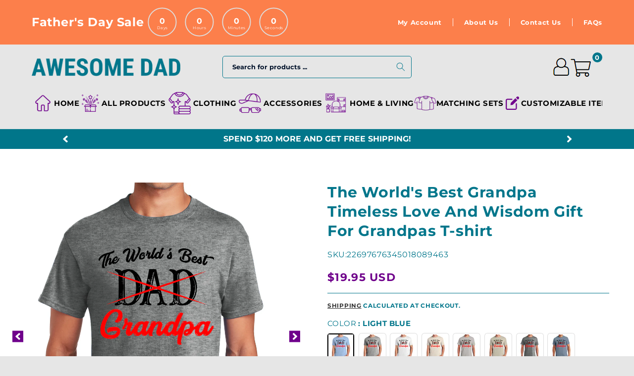

--- FILE ---
content_type: text/html; charset=utf-8
request_url: https://awesomedad.com/products/the-worlds-best-grandpa-timeless-love-and-wisdom-gift-for-grandpas-t-shirt
body_size: 33351
content:
<!doctype html>
<html class="no-js " lang="en">
  <head>
    <meta charset="utf-8">
    <meta http-equiv="X-UA-Compatible" content="IE=edge">
    <meta name="viewport" content="width=device-width,initial-scale=1">
    <meta name="theme-color" content="">
    <link rel="canonical" href="https://awesomedad.com/products/the-worlds-best-grandpa-timeless-love-and-wisdom-gift-for-grandpas-t-shirt">
    <link rel="preconnect" href="https://cdn.shopify.com" crossorigin><link rel="preconnect" href="https://fonts.shopifycdn.com" crossorigin><title>
      The World&#39;s Best Grandpa Timeless Love And Wisdom Gift For Grandpas T-
 &ndash; Awesome Dad</title>

    
      <meta name="description" content="Introducing our latest t-shirt design: &quot;The World&#39;s Best Grandpa: Timeless Love and Wisdom.&quot;   This design is a heartfelt tribute to the grandpas who have earned the title of &quot;The World&#39;s Best&quot; through their timeless love and the wisdom they impart to their families. Imagine a grandpa wearing this shirt with pride, sym">
    

    

<meta property="og:site_name" content="Awesome Dad">
<meta property="og:url" content="https://awesomedad.com/products/the-worlds-best-grandpa-timeless-love-and-wisdom-gift-for-grandpas-t-shirt">
<meta property="og:title" content="The World&#39;s Best Grandpa Timeless Love And Wisdom Gift For Grandpas T-">
<meta property="og:type" content="product">
<meta property="og:description" content="Introducing our latest t-shirt design: &quot;The World&#39;s Best Grandpa: Timeless Love and Wisdom.&quot;   This design is a heartfelt tribute to the grandpas who have earned the title of &quot;The World&#39;s Best&quot; through their timeless love and the wisdom they impart to their families. Imagine a grandpa wearing this shirt with pride, sym"><meta property="og:image" content="http://awesomedad.com/cdn/shop/files/SLIKATheWorld_sBestGrandpaBLACKSVETLEMAJICEGraphiteHeather.png?v=1701365575">
  <meta property="og:image:secure_url" content="https://awesomedad.com/cdn/shop/files/SLIKATheWorld_sBestGrandpaBLACKSVETLEMAJICEGraphiteHeather.png?v=1701365575">
  <meta property="og:image:width" content="1200">
  <meta property="og:image:height" content="1200"><meta property="og:price:amount" content="19.95">
  <meta property="og:price:currency" content="USD"><meta name="twitter:card" content="summary_large_image">
<meta name="twitter:title" content="The World&#39;s Best Grandpa Timeless Love And Wisdom Gift For Grandpas T-">
<meta name="twitter:description" content="Introducing our latest t-shirt design: &quot;The World&#39;s Best Grandpa: Timeless Love and Wisdom.&quot;   This design is a heartfelt tribute to the grandpas who have earned the title of &quot;The World&#39;s Best&quot; through their timeless love and the wisdom they impart to their families. Imagine a grandpa wearing this shirt with pride, sym">

    <script src="https://ajax.googleapis.com/ajax/libs/jquery/3.6.3/jquery.min.js"></script>
<script src="https://rawcdn.githack.com/SochavaAG/example-mycode/master/pens/timer-countdown/libs/TimeCircles.min.js"></script>


    <link rel="stylesheet" href="https://cdnjs.cloudflare.com/ajax/libs/slick-carousel/1.8.1/slick.min.css" integrity="sha512-yHknP1/AwR+yx26cB1y0cjvQUMvEa2PFzt1c9LlS4pRQ5NOTZFWbhBig+X9G9eYW/8m0/4OXNx8pxJ6z57x0dw==" crossorigin="anonymous" referrerpolicy="no-referrer" />
    <link rel="stylesheet" href="https://cdnjs.cloudflare.com/ajax/libs/slick-carousel/1.8.1/slick-theme.min.css" integrity="sha512-17EgCFERpgZKcm0j0fEq1YCJuyAWdz9KUtv1EjVuaOz8pDnh/0nZxmU6BBXwaaxqoi9PQXnRWqlcDB027hgv9A==" crossorigin="anonymous" referrerpolicy="no-referrer" />
<script src="https://cdnjs.cloudflare.com/ajax/libs/slick-carousel/1.8.1/slick.min.js" integrity="sha512-XtmMtDEcNz2j7ekrtHvOVR4iwwaD6o/FUJe6+Zq+HgcCsk3kj4uSQQR8weQ2QVj1o0Pk6PwYLohm206ZzNfubg==" crossorigin="anonymous" referrerpolicy="no-referrer"></script>
    <script src="//awesomedad.com/cdn/shop/t/1/assets/constants.js?v=165488195745554878101677709030" defer="defer"></script>
    <script src="//awesomedad.com/cdn/shop/t/1/assets/pubsub.js?v=2921868252632587581677709070" defer="defer"></script>
    <script src="//awesomedad.com/cdn/shop/t/1/assets/global.js?v=43784089813841128471700759112" defer="defer"></script>
    <script>window.performance && window.performance.mark && window.performance.mark('shopify.content_for_header.start');</script><meta id="shopify-digital-wallet" name="shopify-digital-wallet" content="/72638660926/digital_wallets/dialog">
<meta name="shopify-checkout-api-token" content="823d6b8af10f6694e0952ba58d79a3eb">
<meta id="in-context-paypal-metadata" data-shop-id="72638660926" data-venmo-supported="true" data-environment="production" data-locale="en_US" data-paypal-v4="true" data-currency="USD">
<link rel="alternate" type="application/json+oembed" href="https://awesomedad.com/products/the-worlds-best-grandpa-timeless-love-and-wisdom-gift-for-grandpas-t-shirt.oembed">
<script async="async" src="/checkouts/internal/preloads.js?locale=en-US"></script>
<script id="shopify-features" type="application/json">{"accessToken":"823d6b8af10f6694e0952ba58d79a3eb","betas":["rich-media-storefront-analytics"],"domain":"awesomedad.com","predictiveSearch":true,"shopId":72638660926,"locale":"en"}</script>
<script>var Shopify = Shopify || {};
Shopify.shop = "awesome-dad.myshopify.com";
Shopify.locale = "en";
Shopify.currency = {"active":"USD","rate":"1.0"};
Shopify.country = "US";
Shopify.theme = {"name":"Dawn || live","id":144784130366,"schema_name":"Dawn","schema_version":"9.0.0","theme_store_id":887,"role":"main"};
Shopify.theme.handle = "null";
Shopify.theme.style = {"id":null,"handle":null};
Shopify.cdnHost = "awesomedad.com/cdn";
Shopify.routes = Shopify.routes || {};
Shopify.routes.root = "/";</script>
<script type="module">!function(o){(o.Shopify=o.Shopify||{}).modules=!0}(window);</script>
<script>!function(o){function n(){var o=[];function n(){o.push(Array.prototype.slice.apply(arguments))}return n.q=o,n}var t=o.Shopify=o.Shopify||{};t.loadFeatures=n(),t.autoloadFeatures=n()}(window);</script>
<script id="shop-js-analytics" type="application/json">{"pageType":"product"}</script>
<script defer="defer" async type="module" src="//awesomedad.com/cdn/shopifycloud/shop-js/modules/v2/client.init-shop-cart-sync_BdyHc3Nr.en.esm.js"></script>
<script defer="defer" async type="module" src="//awesomedad.com/cdn/shopifycloud/shop-js/modules/v2/chunk.common_Daul8nwZ.esm.js"></script>
<script type="module">
  await import("//awesomedad.com/cdn/shopifycloud/shop-js/modules/v2/client.init-shop-cart-sync_BdyHc3Nr.en.esm.js");
await import("//awesomedad.com/cdn/shopifycloud/shop-js/modules/v2/chunk.common_Daul8nwZ.esm.js");

  window.Shopify.SignInWithShop?.initShopCartSync?.({"fedCMEnabled":true,"windoidEnabled":true});

</script>
<script>(function() {
  var isLoaded = false;
  function asyncLoad() {
    if (isLoaded) return;
    isLoaded = true;
    var urls = ["\/\/cdn.shopify.com\/proxy\/3ce93820fc72695dc42e93d7c07eca234fc456240883f7e5285982c4c5c7086b\/static.cdn.printful.com\/static\/js\/external\/shopify-product-customizer.js?v=0.28\u0026shop=awesome-dad.myshopify.com\u0026sp-cache-control=cHVibGljLCBtYXgtYWdlPTkwMA"];
    for (var i = 0; i < urls.length; i++) {
      var s = document.createElement('script');
      s.type = 'text/javascript';
      s.async = true;
      s.src = urls[i];
      var x = document.getElementsByTagName('script')[0];
      x.parentNode.insertBefore(s, x);
    }
  };
  if(window.attachEvent) {
    window.attachEvent('onload', asyncLoad);
  } else {
    window.addEventListener('load', asyncLoad, false);
  }
})();</script>
<script id="__st">var __st={"a":72638660926,"offset":-18000,"reqid":"0d23495a-1661-4268-977f-b2930836c814-1769020739","pageurl":"awesomedad.com\/products\/the-worlds-best-grandpa-timeless-love-and-wisdom-gift-for-grandpas-t-shirt","u":"9ef92c8a2e93","p":"product","rtyp":"product","rid":10688801440062};</script>
<script>window.ShopifyPaypalV4VisibilityTracking = true;</script>
<script id="captcha-bootstrap">!function(){'use strict';const t='contact',e='account',n='new_comment',o=[[t,t],['blogs',n],['comments',n],[t,'customer']],c=[[e,'customer_login'],[e,'guest_login'],[e,'recover_customer_password'],[e,'create_customer']],r=t=>t.map((([t,e])=>`form[action*='/${t}']:not([data-nocaptcha='true']) input[name='form_type'][value='${e}']`)).join(','),a=t=>()=>t?[...document.querySelectorAll(t)].map((t=>t.form)):[];function s(){const t=[...o],e=r(t);return a(e)}const i='password',u='form_key',d=['recaptcha-v3-token','g-recaptcha-response','h-captcha-response',i],f=()=>{try{return window.sessionStorage}catch{return}},m='__shopify_v',_=t=>t.elements[u];function p(t,e,n=!1){try{const o=window.sessionStorage,c=JSON.parse(o.getItem(e)),{data:r}=function(t){const{data:e,action:n}=t;return t[m]||n?{data:e,action:n}:{data:t,action:n}}(c);for(const[e,n]of Object.entries(r))t.elements[e]&&(t.elements[e].value=n);n&&o.removeItem(e)}catch(o){console.error('form repopulation failed',{error:o})}}const l='form_type',E='cptcha';function T(t){t.dataset[E]=!0}const w=window,h=w.document,L='Shopify',v='ce_forms',y='captcha';let A=!1;((t,e)=>{const n=(g='f06e6c50-85a8-45c8-87d0-21a2b65856fe',I='https://cdn.shopify.com/shopifycloud/storefront-forms-hcaptcha/ce_storefront_forms_captcha_hcaptcha.v1.5.2.iife.js',D={infoText:'Protected by hCaptcha',privacyText:'Privacy',termsText:'Terms'},(t,e,n)=>{const o=w[L][v],c=o.bindForm;if(c)return c(t,g,e,D).then(n);var r;o.q.push([[t,g,e,D],n]),r=I,A||(h.body.append(Object.assign(h.createElement('script'),{id:'captcha-provider',async:!0,src:r})),A=!0)});var g,I,D;w[L]=w[L]||{},w[L][v]=w[L][v]||{},w[L][v].q=[],w[L][y]=w[L][y]||{},w[L][y].protect=function(t,e){n(t,void 0,e),T(t)},Object.freeze(w[L][y]),function(t,e,n,w,h,L){const[v,y,A,g]=function(t,e,n){const i=e?o:[],u=t?c:[],d=[...i,...u],f=r(d),m=r(i),_=r(d.filter((([t,e])=>n.includes(e))));return[a(f),a(m),a(_),s()]}(w,h,L),I=t=>{const e=t.target;return e instanceof HTMLFormElement?e:e&&e.form},D=t=>v().includes(t);t.addEventListener('submit',(t=>{const e=I(t);if(!e)return;const n=D(e)&&!e.dataset.hcaptchaBound&&!e.dataset.recaptchaBound,o=_(e),c=g().includes(e)&&(!o||!o.value);(n||c)&&t.preventDefault(),c&&!n&&(function(t){try{if(!f())return;!function(t){const e=f();if(!e)return;const n=_(t);if(!n)return;const o=n.value;o&&e.removeItem(o)}(t);const e=Array.from(Array(32),(()=>Math.random().toString(36)[2])).join('');!function(t,e){_(t)||t.append(Object.assign(document.createElement('input'),{type:'hidden',name:u})),t.elements[u].value=e}(t,e),function(t,e){const n=f();if(!n)return;const o=[...t.querySelectorAll(`input[type='${i}']`)].map((({name:t})=>t)),c=[...d,...o],r={};for(const[a,s]of new FormData(t).entries())c.includes(a)||(r[a]=s);n.setItem(e,JSON.stringify({[m]:1,action:t.action,data:r}))}(t,e)}catch(e){console.error('failed to persist form',e)}}(e),e.submit())}));const S=(t,e)=>{t&&!t.dataset[E]&&(n(t,e.some((e=>e===t))),T(t))};for(const o of['focusin','change'])t.addEventListener(o,(t=>{const e=I(t);D(e)&&S(e,y())}));const B=e.get('form_key'),M=e.get(l),P=B&&M;t.addEventListener('DOMContentLoaded',(()=>{const t=y();if(P)for(const e of t)e.elements[l].value===M&&p(e,B);[...new Set([...A(),...v().filter((t=>'true'===t.dataset.shopifyCaptcha))])].forEach((e=>S(e,t)))}))}(h,new URLSearchParams(w.location.search),n,t,e,['guest_login'])})(!0,!0)}();</script>
<script integrity="sha256-4kQ18oKyAcykRKYeNunJcIwy7WH5gtpwJnB7kiuLZ1E=" data-source-attribution="shopify.loadfeatures" defer="defer" src="//awesomedad.com/cdn/shopifycloud/storefront/assets/storefront/load_feature-a0a9edcb.js" crossorigin="anonymous"></script>
<script data-source-attribution="shopify.dynamic_checkout.dynamic.init">var Shopify=Shopify||{};Shopify.PaymentButton=Shopify.PaymentButton||{isStorefrontPortableWallets:!0,init:function(){window.Shopify.PaymentButton.init=function(){};var t=document.createElement("script");t.src="https://awesomedad.com/cdn/shopifycloud/portable-wallets/latest/portable-wallets.en.js",t.type="module",document.head.appendChild(t)}};
</script>
<script data-source-attribution="shopify.dynamic_checkout.buyer_consent">
  function portableWalletsHideBuyerConsent(e){var t=document.getElementById("shopify-buyer-consent"),n=document.getElementById("shopify-subscription-policy-button");t&&n&&(t.classList.add("hidden"),t.setAttribute("aria-hidden","true"),n.removeEventListener("click",e))}function portableWalletsShowBuyerConsent(e){var t=document.getElementById("shopify-buyer-consent"),n=document.getElementById("shopify-subscription-policy-button");t&&n&&(t.classList.remove("hidden"),t.removeAttribute("aria-hidden"),n.addEventListener("click",e))}window.Shopify?.PaymentButton&&(window.Shopify.PaymentButton.hideBuyerConsent=portableWalletsHideBuyerConsent,window.Shopify.PaymentButton.showBuyerConsent=portableWalletsShowBuyerConsent);
</script>
<script data-source-attribution="shopify.dynamic_checkout.cart.bootstrap">document.addEventListener("DOMContentLoaded",(function(){function t(){return document.querySelector("shopify-accelerated-checkout-cart, shopify-accelerated-checkout")}if(t())Shopify.PaymentButton.init();else{new MutationObserver((function(e,n){t()&&(Shopify.PaymentButton.init(),n.disconnect())})).observe(document.body,{childList:!0,subtree:!0})}}));
</script>
<link id="shopify-accelerated-checkout-styles" rel="stylesheet" media="screen" href="https://awesomedad.com/cdn/shopifycloud/portable-wallets/latest/accelerated-checkout-backwards-compat.css" crossorigin="anonymous">
<style id="shopify-accelerated-checkout-cart">
        #shopify-buyer-consent {
  margin-top: 1em;
  display: inline-block;
  width: 100%;
}

#shopify-buyer-consent.hidden {
  display: none;
}

#shopify-subscription-policy-button {
  background: none;
  border: none;
  padding: 0;
  text-decoration: underline;
  font-size: inherit;
  cursor: pointer;
}

#shopify-subscription-policy-button::before {
  box-shadow: none;
}

      </style>
<script id="sections-script" data-sections="header,footer" defer="defer" src="//awesomedad.com/cdn/shop/t/1/compiled_assets/scripts.js?v=1145"></script>
<script>window.performance && window.performance.mark && window.performance.mark('shopify.content_for_header.end');</script>


    <style data-shopify>
      @font-face {
  font-family: Montserrat;
  font-weight: 400;
  font-style: normal;
  font-display: swap;
  src: url("//awesomedad.com/cdn/fonts/montserrat/montserrat_n4.81949fa0ac9fd2021e16436151e8eaa539321637.woff2") format("woff2"),
       url("//awesomedad.com/cdn/fonts/montserrat/montserrat_n4.a6c632ca7b62da89c3594789ba828388aac693fe.woff") format("woff");
}

       @font-face {
  font-family: Montserrat;
  font-weight: 300;
  font-style: normal;
  font-display: swap;
  src: url("//awesomedad.com/cdn/fonts/montserrat/montserrat_n3.29e699231893fd243e1620595067294bb067ba2a.woff2") format("woff2"),
       url("//awesomedad.com/cdn/fonts/montserrat/montserrat_n3.64ed56f012a53c08a49d49bd7e0c8d2f46119150.woff") format("woff");
}

      @font-face {
  font-family: Montserrat;
  font-weight: 900;
  font-style: normal;
  font-display: swap;
  src: url("//awesomedad.com/cdn/fonts/montserrat/montserrat_n9.680ded1be351aa3bf3b3650ac5f6df485af8a07c.woff2") format("woff2"),
       url("//awesomedad.com/cdn/fonts/montserrat/montserrat_n9.0cc5aaeff26ef35c23b69a061997d78c9697a382.woff") format("woff");
}

      @font-face {
  font-family: Montserrat;
  font-weight: 700;
  font-style: normal;
  font-display: swap;
  src: url("//awesomedad.com/cdn/fonts/montserrat/montserrat_n7.3c434e22befd5c18a6b4afadb1e3d77c128c7939.woff2") format("woff2"),
       url("//awesomedad.com/cdn/fonts/montserrat/montserrat_n7.5d9fa6e2cae713c8fb539a9876489d86207fe957.woff") format("woff");
}

      @font-face {
  font-family: Montserrat;
  font-weight: 400;
  font-style: italic;
  font-display: swap;
  src: url("//awesomedad.com/cdn/fonts/montserrat/montserrat_i4.5a4ea298b4789e064f62a29aafc18d41f09ae59b.woff2") format("woff2"),
       url("//awesomedad.com/cdn/fonts/montserrat/montserrat_i4.072b5869c5e0ed5b9d2021e4c2af132e16681ad2.woff") format("woff");
}

      @font-face {
  font-family: Montserrat;
  font-weight: 700;
  font-style: italic;
  font-display: swap;
  src: url("//awesomedad.com/cdn/fonts/montserrat/montserrat_i7.a0d4a463df4f146567d871890ffb3c80408e7732.woff2") format("woff2"),
       url("//awesomedad.com/cdn/fonts/montserrat/montserrat_i7.f6ec9f2a0681acc6f8152c40921d2a4d2e1a2c78.woff") format("woff");
}

      @font-face {
  font-family: Montserrat;
  font-weight: 700;
  font-style: normal;
  font-display: swap;
  src: url("//awesomedad.com/cdn/fonts/montserrat/montserrat_n7.3c434e22befd5c18a6b4afadb1e3d77c128c7939.woff2") format("woff2"),
       url("//awesomedad.com/cdn/fonts/montserrat/montserrat_n7.5d9fa6e2cae713c8fb539a9876489d86207fe957.woff") format("woff");
}

 
      :root {
        --font-body-family: Montserrat, sans-serif;
        --font-body-style: normal;
        --font-body-weight: 400;
        --font-body-weight-bold: 700;

        --font-heading-family: Montserrat, sans-serif;
        --font-heading-style: normal;
        --font-heading-weight: 700;

        --font-body-scale: 1.0;
        --font-heading-scale: 1.0;

        --color-base-text: 1, 118, 139;
        --color-shadow: 1, 118, 139;
        --color-base-background-1: 230, 230, 230;
        --color-base-background-2: 242, 233, 224;
        --color-base-background-3:#9bf1de;
        --color-base-background-4:#01768a;
        --color-base-background-5:#30d5c8;
        --color-base-solid-button-labels: 255, 255, 255;
        --color-base-outline-button-labels: 18, 18, 18;
        --color-base-accent-1: 51, 70, 81;
        --color-base-accent-2: 128, 25, 128;
        --payment-terms-background-color: #e6e6e6;

        --gradient-base-background-1: #e6e6e6;
        --gradient-base-background-2: #f2e9e0;
        --gradient-base-accent-1: #334651;
        --gradient-base-accent-2: #801980;

        --media-padding: px;
        --media-border-opacity: 0.05;
        --media-border-width: 1px;
        --media-radius: 0px;
        --media-shadow-opacity: 0.0;
        --media-shadow-horizontal-offset: 0px;
        --media-shadow-vertical-offset: 4px;
        --media-shadow-blur-radius: 5px;
        --media-shadow-visible: 0;

        --page-width: 160rem;
        --page-width-margin: 0rem;

        --product-card-image-padding: 0.0rem;
        --product-card-corner-radius: 0.0rem;
        --product-card-text-alignment: left;
        --product-card-border-width: 0.0rem;
        --product-card-border-opacity: 0.1;
        --product-card-shadow-opacity: 0.0;
        --product-card-shadow-visible: 0;
        --product-card-shadow-horizontal-offset: 0.0rem;
        --product-card-shadow-vertical-offset: 0.4rem;
        --product-card-shadow-blur-radius: 0.5rem;

        --collection-card-image-padding: 0.0rem;
        --collection-card-corner-radius: 0.0rem;
        --collection-card-text-alignment: left;
        --collection-card-border-width: 0.0rem;
        --collection-card-border-opacity: 0.1;
        --collection-card-shadow-opacity: 0.0;
        --collection-card-shadow-visible: 0;
        --collection-card-shadow-horizontal-offset: 0.0rem;
        --collection-card-shadow-vertical-offset: 0.4rem;
        --collection-card-shadow-blur-radius: 0.5rem;

        --blog-card-image-padding: 0.0rem;
        --blog-card-corner-radius: 0.0rem;
        --blog-card-text-alignment: left;
        --blog-card-border-width: 0.0rem;
        --blog-card-border-opacity: 0.1;
        --blog-card-shadow-opacity: 0.0;
        --blog-card-shadow-visible: 0;
        --blog-card-shadow-horizontal-offset: 0.0rem;
        --blog-card-shadow-vertical-offset: 0.4rem;
        --blog-card-shadow-blur-radius: 0.5rem;

        --badge-corner-radius: 4.0rem;

        --popup-border-width: 1px;
        --popup-border-opacity: 0.1;
        --popup-corner-radius: 0px;
        --popup-shadow-opacity: 0.0;
        --popup-shadow-horizontal-offset: 0px;
        --popup-shadow-vertical-offset: 4px;
        --popup-shadow-blur-radius: 5px;

        --drawer-border-width: 1px;
        --drawer-border-opacity: 0.1;
        --drawer-shadow-opacity: 0.0;
        --drawer-shadow-horizontal-offset: 0px;
        --drawer-shadow-vertical-offset: 4px;
        --drawer-shadow-blur-radius: 5px;

        --spacing-sections-desktop: 52px;
        --spacing-sections-mobile: 36px;

        --grid-desktop-vertical-spacing: 8px;
        --grid-desktop-horizontal-spacing: 8px;
        --grid-mobile-vertical-spacing: 4px;
        --grid-mobile-horizontal-spacing: 4px;

        --text-boxes-border-opacity: 0.1;
        --text-boxes-border-width: 0px;
        --text-boxes-radius: 0px;
        --text-boxes-shadow-opacity: 0.0;
        --text-boxes-shadow-visible: 0;
        --text-boxes-shadow-horizontal-offset: 0px;
        --text-boxes-shadow-vertical-offset: 4px;
        --text-boxes-shadow-blur-radius: 5px;

        --buttons-radius: 10px;
        --buttons-radius-outset: 11px;
        --buttons-border-width: 1px;
        --buttons-border-opacity: 1.0;
        --buttons-shadow-opacity: 0.0;
        --buttons-shadow-visible: 0;
        --buttons-shadow-horizontal-offset: 0px;
        --buttons-shadow-vertical-offset: 4px;
        --buttons-shadow-blur-radius: 5px;
        --buttons-border-offset: 0.3px;

        --inputs-radius: 0px;
        --inputs-border-width: 1px;
        --inputs-border-opacity: 0.55;
        --inputs-shadow-opacity: 0.0;
        --inputs-shadow-horizontal-offset: 0px;
        --inputs-margin-offset: 0px;
        --inputs-shadow-vertical-offset: 4px;
        --inputs-shadow-blur-radius: 5px;
        --inputs-radius-outset: 0px;

        --variant-pills-radius: 40px;
        --variant-pills-border-width: 1px;
        --variant-pills-border-opacity: 0.55;
        --variant-pills-shadow-opacity: 0.0;
        --variant-pills-shadow-horizontal-offset: 0px;
        --variant-pills-shadow-vertical-offset: 4px;
        --variant-pills-shadow-blur-radius: 5px;
      }

      *,
      *::before,
      *::after {
        box-sizing: inherit;
      }

      html {
        box-sizing: border-box;
        font-size: calc(var(--font-body-scale) * 62.5%);
        height: 100%;
      }

      body {
        display: grid;
        grid-template-rows: auto auto 1fr auto;
        grid-template-columns: 100%;
        min-height: 100%;
        margin: 0;
        font-size: 1.5rem;
        letter-spacing: 0.06rem;
        line-height: calc(1 + 0.8 / var(--font-body-scale));
        font-family: var(--font-body-family);
        font-style: var(--font-body-style);
        font-weight: var(--font-body-weight);
      }

      @media screen and (min-width: 750px) {
        body {
          font-size: 1.6rem;
        }
      }
    </style>

    <link href="//awesomedad.com/cdn/shop/t/1/assets/base.css?v=115991149199113735741678301051" rel="stylesheet" type="text/css" media="all" />
        <link href="//awesomedad.com/cdn/shop/t/1/assets/style.css?v=94397462884414293241701102132" rel="stylesheet" type="text/css" media="all" />
<link rel="preload" as="font" href="//awesomedad.com/cdn/fonts/montserrat/montserrat_n4.81949fa0ac9fd2021e16436151e8eaa539321637.woff2" type="font/woff2" crossorigin><link rel="preload" as="font" href="//awesomedad.com/cdn/fonts/montserrat/montserrat_n7.3c434e22befd5c18a6b4afadb1e3d77c128c7939.woff2" type="font/woff2" crossorigin><link rel="stylesheet" href="//awesomedad.com/cdn/shop/t/1/assets/component-predictive-search.css?v=85913294783299393391677709044" media="print" onload="this.media='all'"><script>document.documentElement.className = document.documentElement.className.replace('no-js', 'js');
    if (Shopify.designMode) {
      document.documentElement.classList.add('shopify-design-mode');
    }
    </script>
  <link href="https://monorail-edge.shopifysvc.com" rel="dns-prefetch">
<script>(function(){if ("sendBeacon" in navigator && "performance" in window) {try {var session_token_from_headers = performance.getEntriesByType('navigation')[0].serverTiming.find(x => x.name == '_s').description;} catch {var session_token_from_headers = undefined;}var session_cookie_matches = document.cookie.match(/_shopify_s=([^;]*)/);var session_token_from_cookie = session_cookie_matches && session_cookie_matches.length === 2 ? session_cookie_matches[1] : "";var session_token = session_token_from_headers || session_token_from_cookie || "";function handle_abandonment_event(e) {var entries = performance.getEntries().filter(function(entry) {return /monorail-edge.shopifysvc.com/.test(entry.name);});if (!window.abandonment_tracked && entries.length === 0) {window.abandonment_tracked = true;var currentMs = Date.now();var navigation_start = performance.timing.navigationStart;var payload = {shop_id: 72638660926,url: window.location.href,navigation_start,duration: currentMs - navigation_start,session_token,page_type: "product"};window.navigator.sendBeacon("https://monorail-edge.shopifysvc.com/v1/produce", JSON.stringify({schema_id: "online_store_buyer_site_abandonment/1.1",payload: payload,metadata: {event_created_at_ms: currentMs,event_sent_at_ms: currentMs}}));}}window.addEventListener('pagehide', handle_abandonment_event);}}());</script>
<script id="web-pixels-manager-setup">(function e(e,d,r,n,o){if(void 0===o&&(o={}),!Boolean(null===(a=null===(i=window.Shopify)||void 0===i?void 0:i.analytics)||void 0===a?void 0:a.replayQueue)){var i,a;window.Shopify=window.Shopify||{};var t=window.Shopify;t.analytics=t.analytics||{};var s=t.analytics;s.replayQueue=[],s.publish=function(e,d,r){return s.replayQueue.push([e,d,r]),!0};try{self.performance.mark("wpm:start")}catch(e){}var l=function(){var e={modern:/Edge?\/(1{2}[4-9]|1[2-9]\d|[2-9]\d{2}|\d{4,})\.\d+(\.\d+|)|Firefox\/(1{2}[4-9]|1[2-9]\d|[2-9]\d{2}|\d{4,})\.\d+(\.\d+|)|Chrom(ium|e)\/(9{2}|\d{3,})\.\d+(\.\d+|)|(Maci|X1{2}).+ Version\/(15\.\d+|(1[6-9]|[2-9]\d|\d{3,})\.\d+)([,.]\d+|)( \(\w+\)|)( Mobile\/\w+|) Safari\/|Chrome.+OPR\/(9{2}|\d{3,})\.\d+\.\d+|(CPU[ +]OS|iPhone[ +]OS|CPU[ +]iPhone|CPU IPhone OS|CPU iPad OS)[ +]+(15[._]\d+|(1[6-9]|[2-9]\d|\d{3,})[._]\d+)([._]\d+|)|Android:?[ /-](13[3-9]|1[4-9]\d|[2-9]\d{2}|\d{4,})(\.\d+|)(\.\d+|)|Android.+Firefox\/(13[5-9]|1[4-9]\d|[2-9]\d{2}|\d{4,})\.\d+(\.\d+|)|Android.+Chrom(ium|e)\/(13[3-9]|1[4-9]\d|[2-9]\d{2}|\d{4,})\.\d+(\.\d+|)|SamsungBrowser\/([2-9]\d|\d{3,})\.\d+/,legacy:/Edge?\/(1[6-9]|[2-9]\d|\d{3,})\.\d+(\.\d+|)|Firefox\/(5[4-9]|[6-9]\d|\d{3,})\.\d+(\.\d+|)|Chrom(ium|e)\/(5[1-9]|[6-9]\d|\d{3,})\.\d+(\.\d+|)([\d.]+$|.*Safari\/(?![\d.]+ Edge\/[\d.]+$))|(Maci|X1{2}).+ Version\/(10\.\d+|(1[1-9]|[2-9]\d|\d{3,})\.\d+)([,.]\d+|)( \(\w+\)|)( Mobile\/\w+|) Safari\/|Chrome.+OPR\/(3[89]|[4-9]\d|\d{3,})\.\d+\.\d+|(CPU[ +]OS|iPhone[ +]OS|CPU[ +]iPhone|CPU IPhone OS|CPU iPad OS)[ +]+(10[._]\d+|(1[1-9]|[2-9]\d|\d{3,})[._]\d+)([._]\d+|)|Android:?[ /-](13[3-9]|1[4-9]\d|[2-9]\d{2}|\d{4,})(\.\d+|)(\.\d+|)|Mobile Safari.+OPR\/([89]\d|\d{3,})\.\d+\.\d+|Android.+Firefox\/(13[5-9]|1[4-9]\d|[2-9]\d{2}|\d{4,})\.\d+(\.\d+|)|Android.+Chrom(ium|e)\/(13[3-9]|1[4-9]\d|[2-9]\d{2}|\d{4,})\.\d+(\.\d+|)|Android.+(UC? ?Browser|UCWEB|U3)[ /]?(15\.([5-9]|\d{2,})|(1[6-9]|[2-9]\d|\d{3,})\.\d+)\.\d+|SamsungBrowser\/(5\.\d+|([6-9]|\d{2,})\.\d+)|Android.+MQ{2}Browser\/(14(\.(9|\d{2,})|)|(1[5-9]|[2-9]\d|\d{3,})(\.\d+|))(\.\d+|)|K[Aa][Ii]OS\/(3\.\d+|([4-9]|\d{2,})\.\d+)(\.\d+|)/},d=e.modern,r=e.legacy,n=navigator.userAgent;return n.match(d)?"modern":n.match(r)?"legacy":"unknown"}(),u="modern"===l?"modern":"legacy",c=(null!=n?n:{modern:"",legacy:""})[u],f=function(e){return[e.baseUrl,"/wpm","/b",e.hashVersion,"modern"===e.buildTarget?"m":"l",".js"].join("")}({baseUrl:d,hashVersion:r,buildTarget:u}),m=function(e){var d=e.version,r=e.bundleTarget,n=e.surface,o=e.pageUrl,i=e.monorailEndpoint;return{emit:function(e){var a=e.status,t=e.errorMsg,s=(new Date).getTime(),l=JSON.stringify({metadata:{event_sent_at_ms:s},events:[{schema_id:"web_pixels_manager_load/3.1",payload:{version:d,bundle_target:r,page_url:o,status:a,surface:n,error_msg:t},metadata:{event_created_at_ms:s}}]});if(!i)return console&&console.warn&&console.warn("[Web Pixels Manager] No Monorail endpoint provided, skipping logging."),!1;try{return self.navigator.sendBeacon.bind(self.navigator)(i,l)}catch(e){}var u=new XMLHttpRequest;try{return u.open("POST",i,!0),u.setRequestHeader("Content-Type","text/plain"),u.send(l),!0}catch(e){return console&&console.warn&&console.warn("[Web Pixels Manager] Got an unhandled error while logging to Monorail."),!1}}}}({version:r,bundleTarget:l,surface:e.surface,pageUrl:self.location.href,monorailEndpoint:e.monorailEndpoint});try{o.browserTarget=l,function(e){var d=e.src,r=e.async,n=void 0===r||r,o=e.onload,i=e.onerror,a=e.sri,t=e.scriptDataAttributes,s=void 0===t?{}:t,l=document.createElement("script"),u=document.querySelector("head"),c=document.querySelector("body");if(l.async=n,l.src=d,a&&(l.integrity=a,l.crossOrigin="anonymous"),s)for(var f in s)if(Object.prototype.hasOwnProperty.call(s,f))try{l.dataset[f]=s[f]}catch(e){}if(o&&l.addEventListener("load",o),i&&l.addEventListener("error",i),u)u.appendChild(l);else{if(!c)throw new Error("Did not find a head or body element to append the script");c.appendChild(l)}}({src:f,async:!0,onload:function(){if(!function(){var e,d;return Boolean(null===(d=null===(e=window.Shopify)||void 0===e?void 0:e.analytics)||void 0===d?void 0:d.initialized)}()){var d=window.webPixelsManager.init(e)||void 0;if(d){var r=window.Shopify.analytics;r.replayQueue.forEach((function(e){var r=e[0],n=e[1],o=e[2];d.publishCustomEvent(r,n,o)})),r.replayQueue=[],r.publish=d.publishCustomEvent,r.visitor=d.visitor,r.initialized=!0}}},onerror:function(){return m.emit({status:"failed",errorMsg:"".concat(f," has failed to load")})},sri:function(e){var d=/^sha384-[A-Za-z0-9+/=]+$/;return"string"==typeof e&&d.test(e)}(c)?c:"",scriptDataAttributes:o}),m.emit({status:"loading"})}catch(e){m.emit({status:"failed",errorMsg:(null==e?void 0:e.message)||"Unknown error"})}}})({shopId: 72638660926,storefrontBaseUrl: "https://awesomedad.com",extensionsBaseUrl: "https://extensions.shopifycdn.com/cdn/shopifycloud/web-pixels-manager",monorailEndpoint: "https://monorail-edge.shopifysvc.com/unstable/produce_batch",surface: "storefront-renderer",enabledBetaFlags: ["2dca8a86"],webPixelsConfigList: [{"id":"shopify-app-pixel","configuration":"{}","eventPayloadVersion":"v1","runtimeContext":"STRICT","scriptVersion":"0450","apiClientId":"shopify-pixel","type":"APP","privacyPurposes":["ANALYTICS","MARKETING"]},{"id":"shopify-custom-pixel","eventPayloadVersion":"v1","runtimeContext":"LAX","scriptVersion":"0450","apiClientId":"shopify-pixel","type":"CUSTOM","privacyPurposes":["ANALYTICS","MARKETING"]}],isMerchantRequest: false,initData: {"shop":{"name":"Awesome Dad","paymentSettings":{"currencyCode":"USD"},"myshopifyDomain":"awesome-dad.myshopify.com","countryCode":"US","storefrontUrl":"https:\/\/awesomedad.com"},"customer":null,"cart":null,"checkout":null,"productVariants":[{"price":{"amount":19.95,"currencyCode":"USD"},"product":{"title":"The World's Best Grandpa Timeless Love And Wisdom Gift For Grandpas T-shirt","vendor":"Printify","id":"10688801440062","untranslatedTitle":"The World's Best Grandpa Timeless Love And Wisdom Gift For Grandpas T-shirt","url":"\/products\/the-worlds-best-grandpa-timeless-love-and-wisdom-gift-for-grandpas-t-shirt","type":"T-Shirt"},"id":"48009601777982","image":{"src":"\/\/awesomedad.com\/cdn\/shop\/files\/SLIKATheWorld_sBestGrandpaBLACKSVETLEMAJICELightBlue.png?v=1701365574"},"sku":"22697676345018089463","title":"Light Blue \/ S","untranslatedTitle":"Light Blue \/ S"},{"price":{"amount":19.95,"currencyCode":"USD"},"product":{"title":"The World's Best Grandpa Timeless Love And Wisdom Gift For Grandpas T-shirt","vendor":"Printify","id":"10688801440062","untranslatedTitle":"The World's Best Grandpa Timeless Love And Wisdom Gift For Grandpas T-shirt","url":"\/products\/the-worlds-best-grandpa-timeless-love-and-wisdom-gift-for-grandpas-t-shirt","type":"T-Shirt"},"id":"48009601974590","image":{"src":"\/\/awesomedad.com\/cdn\/shop\/files\/SLIKATheWorld_sBestGrandpaBLACKSVETLEMAJICELightBlue.png?v=1701365574"},"sku":"32068630413470434898","title":"Light Blue \/ M","untranslatedTitle":"Light Blue \/ M"},{"price":{"amount":19.95,"currencyCode":"USD"},"product":{"title":"The World's Best Grandpa Timeless Love And Wisdom Gift For Grandpas T-shirt","vendor":"Printify","id":"10688801440062","untranslatedTitle":"The World's Best Grandpa Timeless Love And Wisdom Gift For Grandpas T-shirt","url":"\/products\/the-worlds-best-grandpa-timeless-love-and-wisdom-gift-for-grandpas-t-shirt","type":"T-Shirt"},"id":"48009602171198","image":{"src":"\/\/awesomedad.com\/cdn\/shop\/files\/SLIKATheWorld_sBestGrandpaBLACKSVETLEMAJICELightBlue.png?v=1701365574"},"sku":"17409935835454945946","title":"Light Blue \/ L","untranslatedTitle":"Light Blue \/ L"},{"price":{"amount":19.95,"currencyCode":"USD"},"product":{"title":"The World's Best Grandpa Timeless Love And Wisdom Gift For Grandpas T-shirt","vendor":"Printify","id":"10688801440062","untranslatedTitle":"The World's Best Grandpa Timeless Love And Wisdom Gift For Grandpas T-shirt","url":"\/products\/the-worlds-best-grandpa-timeless-love-and-wisdom-gift-for-grandpas-t-shirt","type":"T-Shirt"},"id":"48009602367806","image":{"src":"\/\/awesomedad.com\/cdn\/shop\/files\/SLIKATheWorld_sBestGrandpaBLACKSVETLEMAJICELightBlue.png?v=1701365574"},"sku":"30449926518621641198","title":"Light Blue \/ XL","untranslatedTitle":"Light Blue \/ XL"},{"price":{"amount":20.95,"currencyCode":"USD"},"product":{"title":"The World's Best Grandpa Timeless Love And Wisdom Gift For Grandpas T-shirt","vendor":"Printify","id":"10688801440062","untranslatedTitle":"The World's Best Grandpa Timeless Love And Wisdom Gift For Grandpas T-shirt","url":"\/products\/the-worlds-best-grandpa-timeless-love-and-wisdom-gift-for-grandpas-t-shirt","type":"T-Shirt"},"id":"48009602564414","image":{"src":"\/\/awesomedad.com\/cdn\/shop\/files\/SLIKATheWorld_sBestGrandpaBLACKSVETLEMAJICELightBlue.png?v=1701365574"},"sku":"22865283122814701826","title":"Light Blue \/ 2XL","untranslatedTitle":"Light Blue \/ 2XL"},{"price":{"amount":21.95,"currencyCode":"USD"},"product":{"title":"The World's Best Grandpa Timeless Love And Wisdom Gift For Grandpas T-shirt","vendor":"Printify","id":"10688801440062","untranslatedTitle":"The World's Best Grandpa Timeless Love And Wisdom Gift For Grandpas T-shirt","url":"\/products\/the-worlds-best-grandpa-timeless-love-and-wisdom-gift-for-grandpas-t-shirt","type":"T-Shirt"},"id":"48009602761022","image":{"src":"\/\/awesomedad.com\/cdn\/shop\/files\/SLIKATheWorld_sBestGrandpaBLACKSVETLEMAJICELightBlue.png?v=1701365574"},"sku":"22260249069624921842","title":"Light Blue \/ 3XL","untranslatedTitle":"Light Blue \/ 3XL"},{"price":{"amount":19.95,"currencyCode":"USD"},"product":{"title":"The World's Best Grandpa Timeless Love And Wisdom Gift For Grandpas T-shirt","vendor":"Printify","id":"10688801440062","untranslatedTitle":"The World's Best Grandpa Timeless Love And Wisdom Gift For Grandpas T-shirt","url":"\/products\/the-worlds-best-grandpa-timeless-love-and-wisdom-gift-for-grandpas-t-shirt","type":"T-Shirt"},"id":"48009601810750","image":{"src":"\/\/awesomedad.com\/cdn\/shop\/files\/SLIKATheWorld_sBestGrandpaBLACKSVETLEMAJICESportGrey.png?v=1701365575"},"sku":"32591231023204004758","title":"Sport Grey \/ S","untranslatedTitle":"Sport Grey \/ S"},{"price":{"amount":19.95,"currencyCode":"USD"},"product":{"title":"The World's Best Grandpa Timeless Love And Wisdom Gift For Grandpas T-shirt","vendor":"Printify","id":"10688801440062","untranslatedTitle":"The World's Best Grandpa Timeless Love And Wisdom Gift For Grandpas T-shirt","url":"\/products\/the-worlds-best-grandpa-timeless-love-and-wisdom-gift-for-grandpas-t-shirt","type":"T-Shirt"},"id":"48009602007358","image":{"src":"\/\/awesomedad.com\/cdn\/shop\/files\/SLIKATheWorld_sBestGrandpaBLACKSVETLEMAJICESportGrey.png?v=1701365575"},"sku":"18762009267219159794","title":"Sport Grey \/ M","untranslatedTitle":"Sport Grey \/ M"},{"price":{"amount":19.95,"currencyCode":"USD"},"product":{"title":"The World's Best Grandpa Timeless Love And Wisdom Gift For Grandpas T-shirt","vendor":"Printify","id":"10688801440062","untranslatedTitle":"The World's Best Grandpa Timeless Love And Wisdom Gift For Grandpas T-shirt","url":"\/products\/the-worlds-best-grandpa-timeless-love-and-wisdom-gift-for-grandpas-t-shirt","type":"T-Shirt"},"id":"48009602203966","image":{"src":"\/\/awesomedad.com\/cdn\/shop\/files\/SLIKATheWorld_sBestGrandpaBLACKSVETLEMAJICESportGrey.png?v=1701365575"},"sku":"26778401950535691372","title":"Sport Grey \/ L","untranslatedTitle":"Sport Grey \/ L"},{"price":{"amount":19.95,"currencyCode":"USD"},"product":{"title":"The World's Best Grandpa Timeless Love And Wisdom Gift For Grandpas T-shirt","vendor":"Printify","id":"10688801440062","untranslatedTitle":"The World's Best Grandpa Timeless Love And Wisdom Gift For Grandpas T-shirt","url":"\/products\/the-worlds-best-grandpa-timeless-love-and-wisdom-gift-for-grandpas-t-shirt","type":"T-Shirt"},"id":"48009602400574","image":{"src":"\/\/awesomedad.com\/cdn\/shop\/files\/SLIKATheWorld_sBestGrandpaBLACKSVETLEMAJICESportGrey.png?v=1701365575"},"sku":"27133753224529840961","title":"Sport Grey \/ XL","untranslatedTitle":"Sport Grey \/ XL"},{"price":{"amount":20.95,"currencyCode":"USD"},"product":{"title":"The World's Best Grandpa Timeless Love And Wisdom Gift For Grandpas T-shirt","vendor":"Printify","id":"10688801440062","untranslatedTitle":"The World's Best Grandpa Timeless Love And Wisdom Gift For Grandpas T-shirt","url":"\/products\/the-worlds-best-grandpa-timeless-love-and-wisdom-gift-for-grandpas-t-shirt","type":"T-Shirt"},"id":"48009602597182","image":{"src":"\/\/awesomedad.com\/cdn\/shop\/files\/SLIKATheWorld_sBestGrandpaBLACKSVETLEMAJICESportGrey.png?v=1701365575"},"sku":"11925640241439093489","title":"Sport Grey \/ 2XL","untranslatedTitle":"Sport Grey \/ 2XL"},{"price":{"amount":21.95,"currencyCode":"USD"},"product":{"title":"The World's Best Grandpa Timeless Love And Wisdom Gift For Grandpas T-shirt","vendor":"Printify","id":"10688801440062","untranslatedTitle":"The World's Best Grandpa Timeless Love And Wisdom Gift For Grandpas T-shirt","url":"\/products\/the-worlds-best-grandpa-timeless-love-and-wisdom-gift-for-grandpas-t-shirt","type":"T-Shirt"},"id":"48009602793790","image":{"src":"\/\/awesomedad.com\/cdn\/shop\/files\/SLIKATheWorld_sBestGrandpaBLACKSVETLEMAJICESportGrey.png?v=1701365575"},"sku":"21403387108435834715","title":"Sport Grey \/ 3XL","untranslatedTitle":"Sport Grey \/ 3XL"},{"price":{"amount":19.95,"currencyCode":"USD"},"product":{"title":"The World's Best Grandpa Timeless Love And Wisdom Gift For Grandpas T-shirt","vendor":"Printify","id":"10688801440062","untranslatedTitle":"The World's Best Grandpa Timeless Love And Wisdom Gift For Grandpas T-shirt","url":"\/products\/the-worlds-best-grandpa-timeless-love-and-wisdom-gift-for-grandpas-t-shirt","type":"T-Shirt"},"id":"48009601843518","image":{"src":"\/\/awesomedad.com\/cdn\/shop\/files\/SLIKATheWorld_sBestGrandpaBLACKSVETLEMAJICEWhite.png?v=1701365575"},"sku":"16737143941269219368","title":"White \/ S","untranslatedTitle":"White \/ S"},{"price":{"amount":19.95,"currencyCode":"USD"},"product":{"title":"The World's Best Grandpa Timeless Love And Wisdom Gift For Grandpas T-shirt","vendor":"Printify","id":"10688801440062","untranslatedTitle":"The World's Best Grandpa Timeless Love And Wisdom Gift For Grandpas T-shirt","url":"\/products\/the-worlds-best-grandpa-timeless-love-and-wisdom-gift-for-grandpas-t-shirt","type":"T-Shirt"},"id":"48009602040126","image":{"src":"\/\/awesomedad.com\/cdn\/shop\/files\/SLIKATheWorld_sBestGrandpaBLACKSVETLEMAJICEWhite.png?v=1701365575"},"sku":"31358659902184119553","title":"White \/ M","untranslatedTitle":"White \/ M"},{"price":{"amount":19.95,"currencyCode":"USD"},"product":{"title":"The World's Best Grandpa Timeless Love And Wisdom Gift For Grandpas T-shirt","vendor":"Printify","id":"10688801440062","untranslatedTitle":"The World's Best Grandpa Timeless Love And Wisdom Gift For Grandpas T-shirt","url":"\/products\/the-worlds-best-grandpa-timeless-love-and-wisdom-gift-for-grandpas-t-shirt","type":"T-Shirt"},"id":"48009602236734","image":{"src":"\/\/awesomedad.com\/cdn\/shop\/files\/SLIKATheWorld_sBestGrandpaBLACKSVETLEMAJICEWhite.png?v=1701365575"},"sku":"31340802278871468244","title":"White \/ L","untranslatedTitle":"White \/ L"},{"price":{"amount":19.95,"currencyCode":"USD"},"product":{"title":"The World's Best Grandpa Timeless Love And Wisdom Gift For Grandpas T-shirt","vendor":"Printify","id":"10688801440062","untranslatedTitle":"The World's Best Grandpa Timeless Love And Wisdom Gift For Grandpas T-shirt","url":"\/products\/the-worlds-best-grandpa-timeless-love-and-wisdom-gift-for-grandpas-t-shirt","type":"T-Shirt"},"id":"48009602433342","image":{"src":"\/\/awesomedad.com\/cdn\/shop\/files\/SLIKATheWorld_sBestGrandpaBLACKSVETLEMAJICEWhite.png?v=1701365575"},"sku":"23573610857897706921","title":"White \/ XL","untranslatedTitle":"White \/ XL"},{"price":{"amount":20.95,"currencyCode":"USD"},"product":{"title":"The World's Best Grandpa Timeless Love And Wisdom Gift For Grandpas T-shirt","vendor":"Printify","id":"10688801440062","untranslatedTitle":"The World's Best Grandpa Timeless Love And Wisdom Gift For Grandpas T-shirt","url":"\/products\/the-worlds-best-grandpa-timeless-love-and-wisdom-gift-for-grandpas-t-shirt","type":"T-Shirt"},"id":"48009602629950","image":{"src":"\/\/awesomedad.com\/cdn\/shop\/files\/SLIKATheWorld_sBestGrandpaBLACKSVETLEMAJICEWhite.png?v=1701365575"},"sku":"10948577944494380833","title":"White \/ 2XL","untranslatedTitle":"White \/ 2XL"},{"price":{"amount":21.95,"currencyCode":"USD"},"product":{"title":"The World's Best Grandpa Timeless Love And Wisdom Gift For Grandpas T-shirt","vendor":"Printify","id":"10688801440062","untranslatedTitle":"The World's Best Grandpa Timeless Love And Wisdom Gift For Grandpas T-shirt","url":"\/products\/the-worlds-best-grandpa-timeless-love-and-wisdom-gift-for-grandpas-t-shirt","type":"T-Shirt"},"id":"48009602826558","image":{"src":"\/\/awesomedad.com\/cdn\/shop\/files\/SLIKATheWorld_sBestGrandpaBLACKSVETLEMAJICEWhite.png?v=1701365575"},"sku":"31101722926133833752","title":"White \/ 3XL","untranslatedTitle":"White \/ 3XL"},{"price":{"amount":19.95,"currencyCode":"USD"},"product":{"title":"The World's Best Grandpa Timeless Love And Wisdom Gift For Grandpas T-shirt","vendor":"Printify","id":"10688801440062","untranslatedTitle":"The World's Best Grandpa Timeless Love And Wisdom Gift For Grandpas T-shirt","url":"\/products\/the-worlds-best-grandpa-timeless-love-and-wisdom-gift-for-grandpas-t-shirt","type":"T-Shirt"},"id":"48009601876286","image":{"src":"\/\/awesomedad.com\/cdn\/shop\/files\/SLIKATheWorld_sBestGrandpaBLACKSVETLEMAJICENatural.png?v=1701365574"},"sku":"26326629173153225685","title":"Natural \/ S","untranslatedTitle":"Natural \/ S"},{"price":{"amount":19.95,"currencyCode":"USD"},"product":{"title":"The World's Best Grandpa Timeless Love And Wisdom Gift For Grandpas T-shirt","vendor":"Printify","id":"10688801440062","untranslatedTitle":"The World's Best Grandpa Timeless Love And Wisdom Gift For Grandpas T-shirt","url":"\/products\/the-worlds-best-grandpa-timeless-love-and-wisdom-gift-for-grandpas-t-shirt","type":"T-Shirt"},"id":"48009602072894","image":{"src":"\/\/awesomedad.com\/cdn\/shop\/files\/SLIKATheWorld_sBestGrandpaBLACKSVETLEMAJICENatural.png?v=1701365574"},"sku":"99592013360113865991","title":"Natural \/ M","untranslatedTitle":"Natural \/ M"},{"price":{"amount":19.95,"currencyCode":"USD"},"product":{"title":"The World's Best Grandpa Timeless Love And Wisdom Gift For Grandpas T-shirt","vendor":"Printify","id":"10688801440062","untranslatedTitle":"The World's Best Grandpa Timeless Love And Wisdom Gift For Grandpas T-shirt","url":"\/products\/the-worlds-best-grandpa-timeless-love-and-wisdom-gift-for-grandpas-t-shirt","type":"T-Shirt"},"id":"48009602269502","image":{"src":"\/\/awesomedad.com\/cdn\/shop\/files\/SLIKATheWorld_sBestGrandpaBLACKSVETLEMAJICENatural.png?v=1701365574"},"sku":"10084307899059325931","title":"Natural \/ L","untranslatedTitle":"Natural \/ L"},{"price":{"amount":19.95,"currencyCode":"USD"},"product":{"title":"The World's Best Grandpa Timeless Love And Wisdom Gift For Grandpas T-shirt","vendor":"Printify","id":"10688801440062","untranslatedTitle":"The World's Best Grandpa Timeless Love And Wisdom Gift For Grandpas T-shirt","url":"\/products\/the-worlds-best-grandpa-timeless-love-and-wisdom-gift-for-grandpas-t-shirt","type":"T-Shirt"},"id":"48009602466110","image":{"src":"\/\/awesomedad.com\/cdn\/shop\/files\/SLIKATheWorld_sBestGrandpaBLACKSVETLEMAJICENatural.png?v=1701365574"},"sku":"74566472374301651507","title":"Natural \/ XL","untranslatedTitle":"Natural \/ XL"},{"price":{"amount":20.95,"currencyCode":"USD"},"product":{"title":"The World's Best Grandpa Timeless Love And Wisdom Gift For Grandpas T-shirt","vendor":"Printify","id":"10688801440062","untranslatedTitle":"The World's Best Grandpa Timeless Love And Wisdom Gift For Grandpas T-shirt","url":"\/products\/the-worlds-best-grandpa-timeless-love-and-wisdom-gift-for-grandpas-t-shirt","type":"T-Shirt"},"id":"48009602662718","image":{"src":"\/\/awesomedad.com\/cdn\/shop\/files\/SLIKATheWorld_sBestGrandpaBLACKSVETLEMAJICENatural.png?v=1701365574"},"sku":"22441922937572578398","title":"Natural \/ 2XL","untranslatedTitle":"Natural \/ 2XL"},{"price":{"amount":21.95,"currencyCode":"USD"},"product":{"title":"The World's Best Grandpa Timeless Love And Wisdom Gift For Grandpas T-shirt","vendor":"Printify","id":"10688801440062","untranslatedTitle":"The World's Best Grandpa Timeless Love And Wisdom Gift For Grandpas T-shirt","url":"\/products\/the-worlds-best-grandpa-timeless-love-and-wisdom-gift-for-grandpas-t-shirt","type":"T-Shirt"},"id":"48009602859326","image":{"src":"\/\/awesomedad.com\/cdn\/shop\/files\/SLIKATheWorld_sBestGrandpaBLACKSVETLEMAJICENatural.png?v=1701365574"},"sku":"20237766852309614026","title":"Natural \/ 3XL","untranslatedTitle":"Natural \/ 3XL"},{"price":{"amount":19.95,"currencyCode":"USD"},"product":{"title":"The World's Best Grandpa Timeless Love And Wisdom Gift For Grandpas T-shirt","vendor":"Printify","id":"10688801440062","untranslatedTitle":"The World's Best Grandpa Timeless Love And Wisdom Gift For Grandpas T-shirt","url":"\/products\/the-worlds-best-grandpa-timeless-love-and-wisdom-gift-for-grandpas-t-shirt","type":"T-Shirt"},"id":"48009601909054","image":{"src":"\/\/awesomedad.com\/cdn\/shop\/files\/SLIKATheWorld_sBestGrandpaBLACKSVETLEMAJICEIceGrey.png?v=1701365575"},"sku":"31572768261080224956","title":"Ice Grey \/ S","untranslatedTitle":"Ice Grey \/ S"},{"price":{"amount":19.95,"currencyCode":"USD"},"product":{"title":"The World's Best Grandpa Timeless Love And Wisdom Gift For Grandpas T-shirt","vendor":"Printify","id":"10688801440062","untranslatedTitle":"The World's Best Grandpa Timeless Love And Wisdom Gift For Grandpas T-shirt","url":"\/products\/the-worlds-best-grandpa-timeless-love-and-wisdom-gift-for-grandpas-t-shirt","type":"T-Shirt"},"id":"48009602105662","image":{"src":"\/\/awesomedad.com\/cdn\/shop\/files\/SLIKATheWorld_sBestGrandpaBLACKSVETLEMAJICEIceGrey.png?v=1701365575"},"sku":"31736677668127290671","title":"Ice Grey \/ M","untranslatedTitle":"Ice Grey \/ M"},{"price":{"amount":19.95,"currencyCode":"USD"},"product":{"title":"The World's Best Grandpa Timeless Love And Wisdom Gift For Grandpas T-shirt","vendor":"Printify","id":"10688801440062","untranslatedTitle":"The World's Best Grandpa Timeless Love And Wisdom Gift For Grandpas T-shirt","url":"\/products\/the-worlds-best-grandpa-timeless-love-and-wisdom-gift-for-grandpas-t-shirt","type":"T-Shirt"},"id":"48009602302270","image":{"src":"\/\/awesomedad.com\/cdn\/shop\/files\/SLIKATheWorld_sBestGrandpaBLACKSVETLEMAJICEIceGrey.png?v=1701365575"},"sku":"25646627465321362263","title":"Ice Grey \/ L","untranslatedTitle":"Ice Grey \/ L"},{"price":{"amount":19.95,"currencyCode":"USD"},"product":{"title":"The World's Best Grandpa Timeless Love And Wisdom Gift For Grandpas T-shirt","vendor":"Printify","id":"10688801440062","untranslatedTitle":"The World's Best Grandpa Timeless Love And Wisdom Gift For Grandpas T-shirt","url":"\/products\/the-worlds-best-grandpa-timeless-love-and-wisdom-gift-for-grandpas-t-shirt","type":"T-Shirt"},"id":"48009602498878","image":{"src":"\/\/awesomedad.com\/cdn\/shop\/files\/SLIKATheWorld_sBestGrandpaBLACKSVETLEMAJICEIceGrey.png?v=1701365575"},"sku":"28473543619737873465","title":"Ice Grey \/ XL","untranslatedTitle":"Ice Grey \/ XL"},{"price":{"amount":20.95,"currencyCode":"USD"},"product":{"title":"The World's Best Grandpa Timeless Love And Wisdom Gift For Grandpas T-shirt","vendor":"Printify","id":"10688801440062","untranslatedTitle":"The World's Best Grandpa Timeless Love And Wisdom Gift For Grandpas T-shirt","url":"\/products\/the-worlds-best-grandpa-timeless-love-and-wisdom-gift-for-grandpas-t-shirt","type":"T-Shirt"},"id":"48009602695486","image":{"src":"\/\/awesomedad.com\/cdn\/shop\/files\/SLIKATheWorld_sBestGrandpaBLACKSVETLEMAJICEIceGrey.png?v=1701365575"},"sku":"10697309806686268756","title":"Ice Grey \/ 2XL","untranslatedTitle":"Ice Grey \/ 2XL"},{"price":{"amount":21.95,"currencyCode":"USD"},"product":{"title":"The World's Best Grandpa Timeless Love And Wisdom Gift For Grandpas T-shirt","vendor":"Printify","id":"10688801440062","untranslatedTitle":"The World's Best Grandpa Timeless Love And Wisdom Gift For Grandpas T-shirt","url":"\/products\/the-worlds-best-grandpa-timeless-love-and-wisdom-gift-for-grandpas-t-shirt","type":"T-Shirt"},"id":"48009602892094","image":{"src":"\/\/awesomedad.com\/cdn\/shop\/files\/SLIKATheWorld_sBestGrandpaBLACKSVETLEMAJICEIceGrey.png?v=1701365575"},"sku":"41176334517764259326","title":"Ice Grey \/ 3XL","untranslatedTitle":"Ice Grey \/ 3XL"},{"price":{"amount":19.95,"currencyCode":"USD"},"product":{"title":"The World's Best Grandpa Timeless Love And Wisdom Gift For Grandpas T-shirt","vendor":"Printify","id":"10688801440062","untranslatedTitle":"The World's Best Grandpa Timeless Love And Wisdom Gift For Grandpas T-shirt","url":"\/products\/the-worlds-best-grandpa-timeless-love-and-wisdom-gift-for-grandpas-t-shirt","type":"T-Shirt"},"id":"48009601941822","image":{"src":"\/\/awesomedad.com\/cdn\/shop\/files\/SLIKATheWorld_sBestGrandpaBLACKSVETLEMAJICESand.png?v=1701365574"},"sku":"33319629973311982162","title":"Sand \/ S","untranslatedTitle":"Sand \/ S"},{"price":{"amount":19.95,"currencyCode":"USD"},"product":{"title":"The World's Best Grandpa Timeless Love And Wisdom Gift For Grandpas T-shirt","vendor":"Printify","id":"10688801440062","untranslatedTitle":"The World's Best Grandpa Timeless Love And Wisdom Gift For Grandpas T-shirt","url":"\/products\/the-worlds-best-grandpa-timeless-love-and-wisdom-gift-for-grandpas-t-shirt","type":"T-Shirt"},"id":"48009602138430","image":{"src":"\/\/awesomedad.com\/cdn\/shop\/files\/SLIKATheWorld_sBestGrandpaBLACKSVETLEMAJICESand.png?v=1701365574"},"sku":"25525354841692901716","title":"Sand \/ M","untranslatedTitle":"Sand \/ M"},{"price":{"amount":19.95,"currencyCode":"USD"},"product":{"title":"The World's Best Grandpa Timeless Love And Wisdom Gift For Grandpas T-shirt","vendor":"Printify","id":"10688801440062","untranslatedTitle":"The World's Best Grandpa Timeless Love And Wisdom Gift For Grandpas T-shirt","url":"\/products\/the-worlds-best-grandpa-timeless-love-and-wisdom-gift-for-grandpas-t-shirt","type":"T-Shirt"},"id":"48009602335038","image":{"src":"\/\/awesomedad.com\/cdn\/shop\/files\/SLIKATheWorld_sBestGrandpaBLACKSVETLEMAJICESand.png?v=1701365574"},"sku":"12038755205784563738","title":"Sand \/ L","untranslatedTitle":"Sand \/ L"},{"price":{"amount":19.95,"currencyCode":"USD"},"product":{"title":"The World's Best Grandpa Timeless Love And Wisdom Gift For Grandpas T-shirt","vendor":"Printify","id":"10688801440062","untranslatedTitle":"The World's Best Grandpa Timeless Love And Wisdom Gift For Grandpas T-shirt","url":"\/products\/the-worlds-best-grandpa-timeless-love-and-wisdom-gift-for-grandpas-t-shirt","type":"T-Shirt"},"id":"48009602531646","image":{"src":"\/\/awesomedad.com\/cdn\/shop\/files\/SLIKATheWorld_sBestGrandpaBLACKSVETLEMAJICESand.png?v=1701365574"},"sku":"96236346876247792107","title":"Sand \/ XL","untranslatedTitle":"Sand \/ XL"},{"price":{"amount":20.95,"currencyCode":"USD"},"product":{"title":"The World's Best Grandpa Timeless Love And Wisdom Gift For Grandpas T-shirt","vendor":"Printify","id":"10688801440062","untranslatedTitle":"The World's Best Grandpa Timeless Love And Wisdom Gift For Grandpas T-shirt","url":"\/products\/the-worlds-best-grandpa-timeless-love-and-wisdom-gift-for-grandpas-t-shirt","type":"T-Shirt"},"id":"48009602728254","image":{"src":"\/\/awesomedad.com\/cdn\/shop\/files\/SLIKATheWorld_sBestGrandpaBLACKSVETLEMAJICESand.png?v=1701365574"},"sku":"15649194311921068167","title":"Sand \/ 2XL","untranslatedTitle":"Sand \/ 2XL"},{"price":{"amount":21.95,"currencyCode":"USD"},"product":{"title":"The World's Best Grandpa Timeless Love And Wisdom Gift For Grandpas T-shirt","vendor":"Printify","id":"10688801440062","untranslatedTitle":"The World's Best Grandpa Timeless Love And Wisdom Gift For Grandpas T-shirt","url":"\/products\/the-worlds-best-grandpa-timeless-love-and-wisdom-gift-for-grandpas-t-shirt","type":"T-Shirt"},"id":"48009602924862","image":{"src":"\/\/awesomedad.com\/cdn\/shop\/files\/SLIKATheWorld_sBestGrandpaBLACKSVETLEMAJICESand.png?v=1701365574"},"sku":"31779053688594955962","title":"Sand \/ 3XL","untranslatedTitle":"Sand \/ 3XL"},{"price":{"amount":19.95,"currencyCode":"USD"},"product":{"title":"The World's Best Grandpa Timeless Love And Wisdom Gift For Grandpas T-shirt","vendor":"Printify","id":"10688801440062","untranslatedTitle":"The World's Best Grandpa Timeless Love And Wisdom Gift For Grandpas T-shirt","url":"\/products\/the-worlds-best-grandpa-timeless-love-and-wisdom-gift-for-grandpas-t-shirt","type":"T-Shirt"},"id":"48009784230206","image":{"src":"\/\/awesomedad.com\/cdn\/shop\/files\/SLIKATheWorld_sBestGrandpaBLACKSVETLEMAJICEGraphiteHeather.png?v=1701365575"},"sku":"ad640adbg_graphiteheather_s","title":"Graphite Heather \/ S","untranslatedTitle":"Graphite Heather \/ S"},{"price":{"amount":19.95,"currencyCode":"USD"},"product":{"title":"The World's Best Grandpa Timeless Love And Wisdom Gift For Grandpas T-shirt","vendor":"Printify","id":"10688801440062","untranslatedTitle":"The World's Best Grandpa Timeless Love And Wisdom Gift For Grandpas T-shirt","url":"\/products\/the-worlds-best-grandpa-timeless-love-and-wisdom-gift-for-grandpas-t-shirt","type":"T-Shirt"},"id":"48009784328510","image":{"src":"\/\/awesomedad.com\/cdn\/shop\/files\/SLIKATheWorld_sBestGrandpaBLACKSVETLEMAJICEGraphiteHeather.png?v=1701365575"},"sku":"ad640adbg_graphiteheather_m","title":"Graphite Heather \/ M","untranslatedTitle":"Graphite Heather \/ M"},{"price":{"amount":19.95,"currencyCode":"USD"},"product":{"title":"The World's Best Grandpa Timeless Love And Wisdom Gift For Grandpas T-shirt","vendor":"Printify","id":"10688801440062","untranslatedTitle":"The World's Best Grandpa Timeless Love And Wisdom Gift For Grandpas T-shirt","url":"\/products\/the-worlds-best-grandpa-timeless-love-and-wisdom-gift-for-grandpas-t-shirt","type":"T-Shirt"},"id":"48009784394046","image":{"src":"\/\/awesomedad.com\/cdn\/shop\/files\/SLIKATheWorld_sBestGrandpaBLACKSVETLEMAJICEGraphiteHeather.png?v=1701365575"},"sku":"ad640adbg_graphiteheather_l","title":"Graphite Heather \/ L","untranslatedTitle":"Graphite Heather \/ L"},{"price":{"amount":19.95,"currencyCode":"USD"},"product":{"title":"The World's Best Grandpa Timeless Love And Wisdom Gift For Grandpas T-shirt","vendor":"Printify","id":"10688801440062","untranslatedTitle":"The World's Best Grandpa Timeless Love And Wisdom Gift For Grandpas T-shirt","url":"\/products\/the-worlds-best-grandpa-timeless-love-and-wisdom-gift-for-grandpas-t-shirt","type":"T-Shirt"},"id":"48009784459582","image":{"src":"\/\/awesomedad.com\/cdn\/shop\/files\/SLIKATheWorld_sBestGrandpaBLACKSVETLEMAJICEGraphiteHeather.png?v=1701365575"},"sku":"ad640adbg_graphiteheather_xl","title":"Graphite Heather \/ XL","untranslatedTitle":"Graphite Heather \/ XL"},{"price":{"amount":20.95,"currencyCode":"USD"},"product":{"title":"The World's Best Grandpa Timeless Love And Wisdom Gift For Grandpas T-shirt","vendor":"Printify","id":"10688801440062","untranslatedTitle":"The World's Best Grandpa Timeless Love And Wisdom Gift For Grandpas T-shirt","url":"\/products\/the-worlds-best-grandpa-timeless-love-and-wisdom-gift-for-grandpas-t-shirt","type":"T-Shirt"},"id":"48009784525118","image":{"src":"\/\/awesomedad.com\/cdn\/shop\/files\/SLIKATheWorld_sBestGrandpaBLACKSVETLEMAJICEGraphiteHeather.png?v=1701365575"},"sku":"ad640adbg_graphiteheather_2xl","title":"Graphite Heather \/ 2XL","untranslatedTitle":"Graphite Heather \/ 2XL"},{"price":{"amount":21.95,"currencyCode":"USD"},"product":{"title":"The World's Best Grandpa Timeless Love And Wisdom Gift For Grandpas T-shirt","vendor":"Printify","id":"10688801440062","untranslatedTitle":"The World's Best Grandpa Timeless Love And Wisdom Gift For Grandpas T-shirt","url":"\/products\/the-worlds-best-grandpa-timeless-love-and-wisdom-gift-for-grandpas-t-shirt","type":"T-Shirt"},"id":"48009784623422","image":{"src":"\/\/awesomedad.com\/cdn\/shop\/files\/SLIKATheWorld_sBestGrandpaBLACKSVETLEMAJICEGraphiteHeather.png?v=1701365575"},"sku":"ad640adbg_graphiteheather_3xl","title":"Graphite Heather \/ 3XL","untranslatedTitle":"Graphite Heather \/ 3XL"},{"price":{"amount":19.95,"currencyCode":"USD"},"product":{"title":"The World's Best Grandpa Timeless Love And Wisdom Gift For Grandpas T-shirt","vendor":"Printify","id":"10688801440062","untranslatedTitle":"The World's Best Grandpa Timeless Love And Wisdom Gift For Grandpas T-shirt","url":"\/products\/the-worlds-best-grandpa-timeless-love-and-wisdom-gift-for-grandpas-t-shirt","type":"T-Shirt"},"id":"48009784688958","image":{"src":"\/\/awesomedad.com\/cdn\/shop\/files\/SLIKATheWorld_sBestGrandpaBLACKSVETLEMAJICEStoneBlue.png?v=1701365574"},"sku":"ad640adbg_stoneblue_s","title":"Stone Blue \/ S","untranslatedTitle":"Stone Blue \/ S"},{"price":{"amount":19.95,"currencyCode":"USD"},"product":{"title":"The World's Best Grandpa Timeless Love And Wisdom Gift For Grandpas T-shirt","vendor":"Printify","id":"10688801440062","untranslatedTitle":"The World's Best Grandpa Timeless Love And Wisdom Gift For Grandpas T-shirt","url":"\/products\/the-worlds-best-grandpa-timeless-love-and-wisdom-gift-for-grandpas-t-shirt","type":"T-Shirt"},"id":"48009784754494","image":{"src":"\/\/awesomedad.com\/cdn\/shop\/files\/SLIKATheWorld_sBestGrandpaBLACKSVETLEMAJICEStoneBlue.png?v=1701365574"},"sku":"ad640adbg_stoneblue_m","title":"Stone Blue \/ M","untranslatedTitle":"Stone Blue \/ M"},{"price":{"amount":19.95,"currencyCode":"USD"},"product":{"title":"The World's Best Grandpa Timeless Love And Wisdom Gift For Grandpas T-shirt","vendor":"Printify","id":"10688801440062","untranslatedTitle":"The World's Best Grandpa Timeless Love And Wisdom Gift For Grandpas T-shirt","url":"\/products\/the-worlds-best-grandpa-timeless-love-and-wisdom-gift-for-grandpas-t-shirt","type":"T-Shirt"},"id":"48009784820030","image":{"src":"\/\/awesomedad.com\/cdn\/shop\/files\/SLIKATheWorld_sBestGrandpaBLACKSVETLEMAJICEStoneBlue.png?v=1701365574"},"sku":"ad640adbg_stoneblue_l","title":"Stone Blue \/ L","untranslatedTitle":"Stone Blue \/ L"},{"price":{"amount":19.95,"currencyCode":"USD"},"product":{"title":"The World's Best Grandpa Timeless Love And Wisdom Gift For Grandpas T-shirt","vendor":"Printify","id":"10688801440062","untranslatedTitle":"The World's Best Grandpa Timeless Love And Wisdom Gift For Grandpas T-shirt","url":"\/products\/the-worlds-best-grandpa-timeless-love-and-wisdom-gift-for-grandpas-t-shirt","type":"T-Shirt"},"id":"48009784885566","image":{"src":"\/\/awesomedad.com\/cdn\/shop\/files\/SLIKATheWorld_sBestGrandpaBLACKSVETLEMAJICEStoneBlue.png?v=1701365574"},"sku":"ad640adbg_stoneblue_xl","title":"Stone Blue \/ XL","untranslatedTitle":"Stone Blue \/ XL"},{"price":{"amount":20.95,"currencyCode":"USD"},"product":{"title":"The World's Best Grandpa Timeless Love And Wisdom Gift For Grandpas T-shirt","vendor":"Printify","id":"10688801440062","untranslatedTitle":"The World's Best Grandpa Timeless Love And Wisdom Gift For Grandpas T-shirt","url":"\/products\/the-worlds-best-grandpa-timeless-love-and-wisdom-gift-for-grandpas-t-shirt","type":"T-Shirt"},"id":"48009784983870","image":{"src":"\/\/awesomedad.com\/cdn\/shop\/files\/SLIKATheWorld_sBestGrandpaBLACKSVETLEMAJICEStoneBlue.png?v=1701365574"},"sku":"ad640adbg_stoneblue_2xl","title":"Stone Blue \/ 2XL","untranslatedTitle":"Stone Blue \/ 2XL"},{"price":{"amount":21.95,"currencyCode":"USD"},"product":{"title":"The World's Best Grandpa Timeless Love And Wisdom Gift For Grandpas T-shirt","vendor":"Printify","id":"10688801440062","untranslatedTitle":"The World's Best Grandpa Timeless Love And Wisdom Gift For Grandpas T-shirt","url":"\/products\/the-worlds-best-grandpa-timeless-love-and-wisdom-gift-for-grandpas-t-shirt","type":"T-Shirt"},"id":"48009785016638","image":{"src":"\/\/awesomedad.com\/cdn\/shop\/files\/SLIKATheWorld_sBestGrandpaBLACKSVETLEMAJICEStoneBlue.png?v=1701365574"},"sku":"ad640adbg_stoneblue_3xl","title":"Stone Blue \/ 3XL","untranslatedTitle":"Stone Blue \/ 3XL"}],"purchasingCompany":null},},"https://awesomedad.com/cdn","fcfee988w5aeb613cpc8e4bc33m6693e112",{"modern":"","legacy":""},{"shopId":"72638660926","storefrontBaseUrl":"https:\/\/awesomedad.com","extensionBaseUrl":"https:\/\/extensions.shopifycdn.com\/cdn\/shopifycloud\/web-pixels-manager","surface":"storefront-renderer","enabledBetaFlags":"[\"2dca8a86\"]","isMerchantRequest":"false","hashVersion":"fcfee988w5aeb613cpc8e4bc33m6693e112","publish":"custom","events":"[[\"page_viewed\",{}],[\"product_viewed\",{\"productVariant\":{\"price\":{\"amount\":19.95,\"currencyCode\":\"USD\"},\"product\":{\"title\":\"The World's Best Grandpa Timeless Love And Wisdom Gift For Grandpas T-shirt\",\"vendor\":\"Printify\",\"id\":\"10688801440062\",\"untranslatedTitle\":\"The World's Best Grandpa Timeless Love And Wisdom Gift For Grandpas T-shirt\",\"url\":\"\/products\/the-worlds-best-grandpa-timeless-love-and-wisdom-gift-for-grandpas-t-shirt\",\"type\":\"T-Shirt\"},\"id\":\"48009601777982\",\"image\":{\"src\":\"\/\/awesomedad.com\/cdn\/shop\/files\/SLIKATheWorld_sBestGrandpaBLACKSVETLEMAJICELightBlue.png?v=1701365574\"},\"sku\":\"22697676345018089463\",\"title\":\"Light Blue \/ S\",\"untranslatedTitle\":\"Light Blue \/ S\"}}]]"});</script><script>
  window.ShopifyAnalytics = window.ShopifyAnalytics || {};
  window.ShopifyAnalytics.meta = window.ShopifyAnalytics.meta || {};
  window.ShopifyAnalytics.meta.currency = 'USD';
  var meta = {"product":{"id":10688801440062,"gid":"gid:\/\/shopify\/Product\/10688801440062","vendor":"Printify","type":"T-Shirt","handle":"the-worlds-best-grandpa-timeless-love-and-wisdom-gift-for-grandpas-t-shirt","variants":[{"id":48009601777982,"price":1995,"name":"The World's Best Grandpa Timeless Love And Wisdom Gift For Grandpas T-shirt - Light Blue \/ S","public_title":"Light Blue \/ S","sku":"22697676345018089463"},{"id":48009601974590,"price":1995,"name":"The World's Best Grandpa Timeless Love And Wisdom Gift For Grandpas T-shirt - Light Blue \/ M","public_title":"Light Blue \/ M","sku":"32068630413470434898"},{"id":48009602171198,"price":1995,"name":"The World's Best Grandpa Timeless Love And Wisdom Gift For Grandpas T-shirt - Light Blue \/ L","public_title":"Light Blue \/ L","sku":"17409935835454945946"},{"id":48009602367806,"price":1995,"name":"The World's Best Grandpa Timeless Love And Wisdom Gift For Grandpas T-shirt - Light Blue \/ XL","public_title":"Light Blue \/ XL","sku":"30449926518621641198"},{"id":48009602564414,"price":2095,"name":"The World's Best Grandpa Timeless Love And Wisdom Gift For Grandpas T-shirt - Light Blue \/ 2XL","public_title":"Light Blue \/ 2XL","sku":"22865283122814701826"},{"id":48009602761022,"price":2195,"name":"The World's Best Grandpa Timeless Love And Wisdom Gift For Grandpas T-shirt - Light Blue \/ 3XL","public_title":"Light Blue \/ 3XL","sku":"22260249069624921842"},{"id":48009601810750,"price":1995,"name":"The World's Best Grandpa Timeless Love And Wisdom Gift For Grandpas T-shirt - Sport Grey \/ S","public_title":"Sport Grey \/ S","sku":"32591231023204004758"},{"id":48009602007358,"price":1995,"name":"The World's Best Grandpa Timeless Love And Wisdom Gift For Grandpas T-shirt - Sport Grey \/ M","public_title":"Sport Grey \/ M","sku":"18762009267219159794"},{"id":48009602203966,"price":1995,"name":"The World's Best Grandpa Timeless Love And Wisdom Gift For Grandpas T-shirt - Sport Grey \/ L","public_title":"Sport Grey \/ L","sku":"26778401950535691372"},{"id":48009602400574,"price":1995,"name":"The World's Best Grandpa Timeless Love And Wisdom Gift For Grandpas T-shirt - Sport Grey \/ XL","public_title":"Sport Grey \/ XL","sku":"27133753224529840961"},{"id":48009602597182,"price":2095,"name":"The World's Best Grandpa Timeless Love And Wisdom Gift For Grandpas T-shirt - Sport Grey \/ 2XL","public_title":"Sport Grey \/ 2XL","sku":"11925640241439093489"},{"id":48009602793790,"price":2195,"name":"The World's Best Grandpa Timeless Love And Wisdom Gift For Grandpas T-shirt - Sport Grey \/ 3XL","public_title":"Sport Grey \/ 3XL","sku":"21403387108435834715"},{"id":48009601843518,"price":1995,"name":"The World's Best Grandpa Timeless Love And Wisdom Gift For Grandpas T-shirt - White \/ S","public_title":"White \/ S","sku":"16737143941269219368"},{"id":48009602040126,"price":1995,"name":"The World's Best Grandpa Timeless Love And Wisdom Gift For Grandpas T-shirt - White \/ M","public_title":"White \/ M","sku":"31358659902184119553"},{"id":48009602236734,"price":1995,"name":"The World's Best Grandpa Timeless Love And Wisdom Gift For Grandpas T-shirt - White \/ L","public_title":"White \/ L","sku":"31340802278871468244"},{"id":48009602433342,"price":1995,"name":"The World's Best Grandpa Timeless Love And Wisdom Gift For Grandpas T-shirt - White \/ XL","public_title":"White \/ XL","sku":"23573610857897706921"},{"id":48009602629950,"price":2095,"name":"The World's Best Grandpa Timeless Love And Wisdom Gift For Grandpas T-shirt - White \/ 2XL","public_title":"White \/ 2XL","sku":"10948577944494380833"},{"id":48009602826558,"price":2195,"name":"The World's Best Grandpa Timeless Love And Wisdom Gift For Grandpas T-shirt - White \/ 3XL","public_title":"White \/ 3XL","sku":"31101722926133833752"},{"id":48009601876286,"price":1995,"name":"The World's Best Grandpa Timeless Love And Wisdom Gift For Grandpas T-shirt - Natural \/ S","public_title":"Natural \/ S","sku":"26326629173153225685"},{"id":48009602072894,"price":1995,"name":"The World's Best Grandpa Timeless Love And Wisdom Gift For Grandpas T-shirt - Natural \/ M","public_title":"Natural \/ M","sku":"99592013360113865991"},{"id":48009602269502,"price":1995,"name":"The World's Best Grandpa Timeless Love And Wisdom Gift For Grandpas T-shirt - Natural \/ L","public_title":"Natural \/ L","sku":"10084307899059325931"},{"id":48009602466110,"price":1995,"name":"The World's Best Grandpa Timeless Love And Wisdom Gift For Grandpas T-shirt - Natural \/ XL","public_title":"Natural \/ XL","sku":"74566472374301651507"},{"id":48009602662718,"price":2095,"name":"The World's Best Grandpa Timeless Love And Wisdom Gift For Grandpas T-shirt - Natural \/ 2XL","public_title":"Natural \/ 2XL","sku":"22441922937572578398"},{"id":48009602859326,"price":2195,"name":"The World's Best Grandpa Timeless Love And Wisdom Gift For Grandpas T-shirt - Natural \/ 3XL","public_title":"Natural \/ 3XL","sku":"20237766852309614026"},{"id":48009601909054,"price":1995,"name":"The World's Best Grandpa Timeless Love And Wisdom Gift For Grandpas T-shirt - Ice Grey \/ S","public_title":"Ice Grey \/ S","sku":"31572768261080224956"},{"id":48009602105662,"price":1995,"name":"The World's Best Grandpa Timeless Love And Wisdom Gift For Grandpas T-shirt - Ice Grey \/ M","public_title":"Ice Grey \/ M","sku":"31736677668127290671"},{"id":48009602302270,"price":1995,"name":"The World's Best Grandpa Timeless Love And Wisdom Gift For Grandpas T-shirt - Ice Grey \/ L","public_title":"Ice Grey \/ L","sku":"25646627465321362263"},{"id":48009602498878,"price":1995,"name":"The World's Best Grandpa Timeless Love And Wisdom Gift For Grandpas T-shirt - Ice Grey \/ XL","public_title":"Ice Grey \/ XL","sku":"28473543619737873465"},{"id":48009602695486,"price":2095,"name":"The World's Best Grandpa Timeless Love And Wisdom Gift For Grandpas T-shirt - Ice Grey \/ 2XL","public_title":"Ice Grey \/ 2XL","sku":"10697309806686268756"},{"id":48009602892094,"price":2195,"name":"The World's Best Grandpa Timeless Love And Wisdom Gift For Grandpas T-shirt - Ice Grey \/ 3XL","public_title":"Ice Grey \/ 3XL","sku":"41176334517764259326"},{"id":48009601941822,"price":1995,"name":"The World's Best Grandpa Timeless Love And Wisdom Gift For Grandpas T-shirt - Sand \/ S","public_title":"Sand \/ S","sku":"33319629973311982162"},{"id":48009602138430,"price":1995,"name":"The World's Best Grandpa Timeless Love And Wisdom Gift For Grandpas T-shirt - Sand \/ M","public_title":"Sand \/ M","sku":"25525354841692901716"},{"id":48009602335038,"price":1995,"name":"The World's Best Grandpa Timeless Love And Wisdom Gift For Grandpas T-shirt - Sand \/ L","public_title":"Sand \/ L","sku":"12038755205784563738"},{"id":48009602531646,"price":1995,"name":"The World's Best Grandpa Timeless Love And Wisdom Gift For Grandpas T-shirt - Sand \/ XL","public_title":"Sand \/ XL","sku":"96236346876247792107"},{"id":48009602728254,"price":2095,"name":"The World's Best Grandpa Timeless Love And Wisdom Gift For Grandpas T-shirt - Sand \/ 2XL","public_title":"Sand \/ 2XL","sku":"15649194311921068167"},{"id":48009602924862,"price":2195,"name":"The World's Best Grandpa Timeless Love And Wisdom Gift For Grandpas T-shirt - Sand \/ 3XL","public_title":"Sand \/ 3XL","sku":"31779053688594955962"},{"id":48009784230206,"price":1995,"name":"The World's Best Grandpa Timeless Love And Wisdom Gift For Grandpas T-shirt - Graphite Heather \/ S","public_title":"Graphite Heather \/ S","sku":"ad640adbg_graphiteheather_s"},{"id":48009784328510,"price":1995,"name":"The World's Best Grandpa Timeless Love And Wisdom Gift For Grandpas T-shirt - Graphite Heather \/ M","public_title":"Graphite Heather \/ M","sku":"ad640adbg_graphiteheather_m"},{"id":48009784394046,"price":1995,"name":"The World's Best Grandpa Timeless Love And Wisdom Gift For Grandpas T-shirt - Graphite Heather \/ L","public_title":"Graphite Heather \/ L","sku":"ad640adbg_graphiteheather_l"},{"id":48009784459582,"price":1995,"name":"The World's Best Grandpa Timeless Love And Wisdom Gift For Grandpas T-shirt - Graphite Heather \/ XL","public_title":"Graphite Heather \/ XL","sku":"ad640adbg_graphiteheather_xl"},{"id":48009784525118,"price":2095,"name":"The World's Best Grandpa Timeless Love And Wisdom Gift For Grandpas T-shirt - Graphite Heather \/ 2XL","public_title":"Graphite Heather \/ 2XL","sku":"ad640adbg_graphiteheather_2xl"},{"id":48009784623422,"price":2195,"name":"The World's Best Grandpa Timeless Love And Wisdom Gift For Grandpas T-shirt - Graphite Heather \/ 3XL","public_title":"Graphite Heather \/ 3XL","sku":"ad640adbg_graphiteheather_3xl"},{"id":48009784688958,"price":1995,"name":"The World's Best Grandpa Timeless Love And Wisdom Gift For Grandpas T-shirt - Stone Blue \/ S","public_title":"Stone Blue \/ S","sku":"ad640adbg_stoneblue_s"},{"id":48009784754494,"price":1995,"name":"The World's Best Grandpa Timeless Love And Wisdom Gift For Grandpas T-shirt - Stone Blue \/ M","public_title":"Stone Blue \/ M","sku":"ad640adbg_stoneblue_m"},{"id":48009784820030,"price":1995,"name":"The World's Best Grandpa Timeless Love And Wisdom Gift For Grandpas T-shirt - Stone Blue \/ L","public_title":"Stone Blue \/ L","sku":"ad640adbg_stoneblue_l"},{"id":48009784885566,"price":1995,"name":"The World's Best Grandpa Timeless Love And Wisdom Gift For Grandpas T-shirt - Stone Blue \/ XL","public_title":"Stone Blue \/ XL","sku":"ad640adbg_stoneblue_xl"},{"id":48009784983870,"price":2095,"name":"The World's Best Grandpa Timeless Love And Wisdom Gift For Grandpas T-shirt - Stone Blue \/ 2XL","public_title":"Stone Blue \/ 2XL","sku":"ad640adbg_stoneblue_2xl"},{"id":48009785016638,"price":2195,"name":"The World's Best Grandpa Timeless Love And Wisdom Gift For Grandpas T-shirt - Stone Blue \/ 3XL","public_title":"Stone Blue \/ 3XL","sku":"ad640adbg_stoneblue_3xl"}],"remote":false},"page":{"pageType":"product","resourceType":"product","resourceId":10688801440062,"requestId":"0d23495a-1661-4268-977f-b2930836c814-1769020739"}};
  for (var attr in meta) {
    window.ShopifyAnalytics.meta[attr] = meta[attr];
  }
</script>
<script class="analytics">
  (function () {
    var customDocumentWrite = function(content) {
      var jquery = null;

      if (window.jQuery) {
        jquery = window.jQuery;
      } else if (window.Checkout && window.Checkout.$) {
        jquery = window.Checkout.$;
      }

      if (jquery) {
        jquery('body').append(content);
      }
    };

    var hasLoggedConversion = function(token) {
      if (token) {
        return document.cookie.indexOf('loggedConversion=' + token) !== -1;
      }
      return false;
    }

    var setCookieIfConversion = function(token) {
      if (token) {
        var twoMonthsFromNow = new Date(Date.now());
        twoMonthsFromNow.setMonth(twoMonthsFromNow.getMonth() + 2);

        document.cookie = 'loggedConversion=' + token + '; expires=' + twoMonthsFromNow;
      }
    }

    var trekkie = window.ShopifyAnalytics.lib = window.trekkie = window.trekkie || [];
    if (trekkie.integrations) {
      return;
    }
    trekkie.methods = [
      'identify',
      'page',
      'ready',
      'track',
      'trackForm',
      'trackLink'
    ];
    trekkie.factory = function(method) {
      return function() {
        var args = Array.prototype.slice.call(arguments);
        args.unshift(method);
        trekkie.push(args);
        return trekkie;
      };
    };
    for (var i = 0; i < trekkie.methods.length; i++) {
      var key = trekkie.methods[i];
      trekkie[key] = trekkie.factory(key);
    }
    trekkie.load = function(config) {
      trekkie.config = config || {};
      trekkie.config.initialDocumentCookie = document.cookie;
      var first = document.getElementsByTagName('script')[0];
      var script = document.createElement('script');
      script.type = 'text/javascript';
      script.onerror = function(e) {
        var scriptFallback = document.createElement('script');
        scriptFallback.type = 'text/javascript';
        scriptFallback.onerror = function(error) {
                var Monorail = {
      produce: function produce(monorailDomain, schemaId, payload) {
        var currentMs = new Date().getTime();
        var event = {
          schema_id: schemaId,
          payload: payload,
          metadata: {
            event_created_at_ms: currentMs,
            event_sent_at_ms: currentMs
          }
        };
        return Monorail.sendRequest("https://" + monorailDomain + "/v1/produce", JSON.stringify(event));
      },
      sendRequest: function sendRequest(endpointUrl, payload) {
        // Try the sendBeacon API
        if (window && window.navigator && typeof window.navigator.sendBeacon === 'function' && typeof window.Blob === 'function' && !Monorail.isIos12()) {
          var blobData = new window.Blob([payload], {
            type: 'text/plain'
          });

          if (window.navigator.sendBeacon(endpointUrl, blobData)) {
            return true;
          } // sendBeacon was not successful

        } // XHR beacon

        var xhr = new XMLHttpRequest();

        try {
          xhr.open('POST', endpointUrl);
          xhr.setRequestHeader('Content-Type', 'text/plain');
          xhr.send(payload);
        } catch (e) {
          console.log(e);
        }

        return false;
      },
      isIos12: function isIos12() {
        return window.navigator.userAgent.lastIndexOf('iPhone; CPU iPhone OS 12_') !== -1 || window.navigator.userAgent.lastIndexOf('iPad; CPU OS 12_') !== -1;
      }
    };
    Monorail.produce('monorail-edge.shopifysvc.com',
      'trekkie_storefront_load_errors/1.1',
      {shop_id: 72638660926,
      theme_id: 144784130366,
      app_name: "storefront",
      context_url: window.location.href,
      source_url: "//awesomedad.com/cdn/s/trekkie.storefront.cd680fe47e6c39ca5d5df5f0a32d569bc48c0f27.min.js"});

        };
        scriptFallback.async = true;
        scriptFallback.src = '//awesomedad.com/cdn/s/trekkie.storefront.cd680fe47e6c39ca5d5df5f0a32d569bc48c0f27.min.js';
        first.parentNode.insertBefore(scriptFallback, first);
      };
      script.async = true;
      script.src = '//awesomedad.com/cdn/s/trekkie.storefront.cd680fe47e6c39ca5d5df5f0a32d569bc48c0f27.min.js';
      first.parentNode.insertBefore(script, first);
    };
    trekkie.load(
      {"Trekkie":{"appName":"storefront","development":false,"defaultAttributes":{"shopId":72638660926,"isMerchantRequest":null,"themeId":144784130366,"themeCityHash":"6955894278084838476","contentLanguage":"en","currency":"USD","eventMetadataId":"567a3a4e-98e1-487f-9611-4a95caae199e"},"isServerSideCookieWritingEnabled":true,"monorailRegion":"shop_domain","enabledBetaFlags":["65f19447"]},"Session Attribution":{},"S2S":{"facebookCapiEnabled":false,"source":"trekkie-storefront-renderer","apiClientId":580111}}
    );

    var loaded = false;
    trekkie.ready(function() {
      if (loaded) return;
      loaded = true;

      window.ShopifyAnalytics.lib = window.trekkie;

      var originalDocumentWrite = document.write;
      document.write = customDocumentWrite;
      try { window.ShopifyAnalytics.merchantGoogleAnalytics.call(this); } catch(error) {};
      document.write = originalDocumentWrite;

      window.ShopifyAnalytics.lib.page(null,{"pageType":"product","resourceType":"product","resourceId":10688801440062,"requestId":"0d23495a-1661-4268-977f-b2930836c814-1769020739","shopifyEmitted":true});

      var match = window.location.pathname.match(/checkouts\/(.+)\/(thank_you|post_purchase)/)
      var token = match? match[1]: undefined;
      if (!hasLoggedConversion(token)) {
        setCookieIfConversion(token);
        window.ShopifyAnalytics.lib.track("Viewed Product",{"currency":"USD","variantId":48009601777982,"productId":10688801440062,"productGid":"gid:\/\/shopify\/Product\/10688801440062","name":"The World's Best Grandpa Timeless Love And Wisdom Gift For Grandpas T-shirt - Light Blue \/ S","price":"19.95","sku":"22697676345018089463","brand":"Printify","variant":"Light Blue \/ S","category":"T-Shirt","nonInteraction":true,"remote":false},undefined,undefined,{"shopifyEmitted":true});
      window.ShopifyAnalytics.lib.track("monorail:\/\/trekkie_storefront_viewed_product\/1.1",{"currency":"USD","variantId":48009601777982,"productId":10688801440062,"productGid":"gid:\/\/shopify\/Product\/10688801440062","name":"The World's Best Grandpa Timeless Love And Wisdom Gift For Grandpas T-shirt - Light Blue \/ S","price":"19.95","sku":"22697676345018089463","brand":"Printify","variant":"Light Blue \/ S","category":"T-Shirt","nonInteraction":true,"remote":false,"referer":"https:\/\/awesomedad.com\/products\/the-worlds-best-grandpa-timeless-love-and-wisdom-gift-for-grandpas-t-shirt"});
      }
    });


        var eventsListenerScript = document.createElement('script');
        eventsListenerScript.async = true;
        eventsListenerScript.src = "//awesomedad.com/cdn/shopifycloud/storefront/assets/shop_events_listener-3da45d37.js";
        document.getElementsByTagName('head')[0].appendChild(eventsListenerScript);

})();</script>
<script
  defer
  src="https://awesomedad.com/cdn/shopifycloud/perf-kit/shopify-perf-kit-3.0.4.min.js"
  data-application="storefront-renderer"
  data-shop-id="72638660926"
  data-render-region="gcp-us-central1"
  data-page-type="product"
  data-theme-instance-id="144784130366"
  data-theme-name="Dawn"
  data-theme-version="9.0.0"
  data-monorail-region="shop_domain"
  data-resource-timing-sampling-rate="10"
  data-shs="true"
  data-shs-beacon="true"
  data-shs-export-with-fetch="true"
  data-shs-logs-sample-rate="1"
  data-shs-beacon-endpoint="https://awesomedad.com/api/collect"
></script>
</head>

  <body class="gradient template--product template--product">
    <a class="skip-to-content-link button visually-hidden" href="#MainContent">
      Skip to content
    </a>

<script src="//awesomedad.com/cdn/shop/t/1/assets/cart.js?v=152621234464311990471677709039" defer="defer"></script>

<style>
  .drawer {
    visibility: hidden;
  }
</style>

<cart-drawer class="drawer is-empty">
  <div id="CartDrawer" class="cart-drawer">
    <div id="CartDrawer-Overlay" class="cart-drawer__overlay"></div>
    <div
      class="drawer__inner"
      role="dialog"
      aria-modal="true"
      aria-label="Your cart"
      tabindex="-1"
    ><div class="drawer__inner-empty">
          <div class="cart-drawer__warnings center">
            <div class="cart-drawer__empty-content">
              <h2 class="cart__empty-text">Your cart is empty</h2>
              <button
                class="drawer__close"
                type="button"
                onclick="this.closest('cart-drawer').close()"
                aria-label="Close"
              >
                <svg
  xmlns="http://www.w3.org/2000/svg"
  aria-hidden="true"
  focusable="false"
  class="icon icon-close"
  fill="none"
  viewBox="0 0 18 17"
>
  <path d="M.865 15.978a.5.5 0 00.707.707l7.433-7.431 7.579 7.282a.501.501 0 00.846-.37.5.5 0 00-.153-.351L9.712 8.546l7.417-7.416a.5.5 0 10-.707-.708L8.991 7.853 1.413.573a.5.5 0 10-.693.72l7.563 7.268-7.418 7.417z" fill="currentColor">
</svg>

              </button>
              <a href="/collections/all" class="button">
                Continue shopping
              </a><p class="cart__login-title h3">Have an account?</p>
                <p class="cart__login-paragraph">
                  <a href="/account/login" class="link underlined-link">Log in</a> to check out faster.
                </p></div>
          </div></div><div class="drawer__header">
        <h2 class="drawer__heading">Your cart</h2>
        <button
          class="drawer__close"
          type="button"
          onclick="this.closest('cart-drawer').close()"
          aria-label="Close"
        >
          <svg
  xmlns="http://www.w3.org/2000/svg"
  aria-hidden="true"
  focusable="false"
  class="icon icon-close"
  fill="none"
  viewBox="0 0 18 17"
>
  <path d="M.865 15.978a.5.5 0 00.707.707l7.433-7.431 7.579 7.282a.501.501 0 00.846-.37.5.5 0 00-.153-.351L9.712 8.546l7.417-7.416a.5.5 0 10-.707-.708L8.991 7.853 1.413.573a.5.5 0 10-.693.72l7.563 7.268-7.418 7.417z" fill="currentColor">
</svg>

        </button>
      </div>
      <cart-drawer-items
        
          class=" is-empty"
        
      >
        <form
          action="/cart"
          id="CartDrawer-Form"
          class="cart__contents cart-drawer__form"
          method="post"
        >
          <div id="CartDrawer-CartItems" class="drawer__contents js-contents"><p id="CartDrawer-LiveRegionText" class="visually-hidden" role="status"></p>
            <p id="CartDrawer-LineItemStatus" class="visually-hidden" aria-hidden="true" role="status">
              Loading...
            </p>
          </div>
          <div id="CartDrawer-CartErrors" role="alert"></div>
        </form>
      </cart-drawer-items>
      <div class="drawer__footer"><details id="Details-CartDrawer">
            <summary>
              <span class="summary__title">
                Order special instructions
                <svg aria-hidden="true" focusable="false" class="icon icon-caret" viewBox="0 0 10 6">
  <path fill-rule="evenodd" clip-rule="evenodd" d="M9.354.646a.5.5 0 00-.708 0L5 4.293 1.354.646a.5.5 0 00-.708.708l4 4a.5.5 0 00.708 0l4-4a.5.5 0 000-.708z" fill="currentColor">
</svg>

              </span>
            </summary>
            <cart-note class="cart__note field">
              <label class="visually-hidden" for="CartDrawer-Note">Order special instructions</label>
              <textarea
                id="CartDrawer-Note"
                class="text-area text-area--resize-vertical field__input"
                name="note"
                placeholder="Order special instructions"
              ></textarea>
            </cart-note>
          </details><!-- Start blocks -->
        <!-- Subtotals -->

        <div class="cart-drawer__footer" >
          <div class="totals" role="status">
            <h2 class="totals__subtotal">Subtotal</h2>
            <p class="totals__subtotal-value">$0.00 USD</p>
          </div>

          <div></div>

          <small class="tax-note caption-large rte">Taxes and <a href="/policies/shipping-policy">shipping</a> calculated at checkout
</small>
        </div>

        <!-- CTAs -->

        <div class="cart__ctas" >
          <noscript>
            <button type="submit" class="cart__update-button button button--secondary" form="CartDrawer-Form">
              Update
            </button>
          </noscript>

          <button
            type="submit"
            id="CartDrawer-Checkout"
            class="cart__checkout-button button"
            name="checkout"
            form="CartDrawer-Form"
            
              disabled
            
          >
            Check out
          </button>
        </div>
      </div>
    </div>
  </div>
</cart-drawer>

<script>
  document.addEventListener('DOMContentLoaded', function () {
    function isIE() {
      const ua = window.navigator.userAgent;
      const msie = ua.indexOf('MSIE ');
      const trident = ua.indexOf('Trident/');

      return msie > 0 || trident > 0;
    }

    if (!isIE()) return;
    const cartSubmitInput = document.createElement('input');
    cartSubmitInput.setAttribute('name', 'checkout');
    cartSubmitInput.setAttribute('type', 'hidden');
    document.querySelector('#cart').appendChild(cartSubmitInput);
    document.querySelector('#checkout').addEventListener('click', function (event) {
      document.querySelector('#cart').submit();
    });
  });
</script>
<!-- BEGIN sections: header-group -->
<div id="shopify-section-sections--18082905063742__24e87b2e-7f9f-467c-bb60-dba952bd5445" class="shopify-section shopify-section-group-header-group"><style data-shopify>
  .time-counter-wrapper {
    max-width: 300px;
    width:100%;
}
  


.time-counter-wrapper #demo {
    margin: 0;
}

.time-counter-wrapper-main {display: flex;align-items: center;gap: 15px;flex:1;}

.time-counter-wrapper-main h2 {
    margin: 0;
    color: #ffffff;
      white-space: nowrap;
}
.js-ag-timer-block canvas {
    display: block;
}
.js-ag-timer_name {
    margin-top: 2px;
    color: #fff;
      font-size: 8px !important;
}

.js-ag-timer_num {
    color: #fff;
    font-weight: 600;
}
/* p#demo {
    font-family: Montserrat;
    font-style: normal;
    font-weight: 600;
    font-size: 16px;
    line-height: 16px;
    color: #fff;
    text-decoration: none;
    display: block;
    text-align: center;
    position: absolute;
    left: 50%;
    top: 50%;
    transform: translate(-50%,-50%);
    margin: 0;
    text-transform: uppercase;
}
 */
section.top-navigation-wrapper {
    position: relative;
}
</style>  
<section class="top-navigation-wrapper">
<div class="time-counter-wrapper-main">
  <h2>Father's Day Sale</h2>
  <div class="time-counter-wrapper">
  <p id="demo"></p>
</div>
</div>
  <ul>

  <li><a href= "/account">My Account</a></li>

  <li><a href= "/pages/about-us"> About Us</a></li>

  <li><a href= "/pages/contact"> Contact Us</a></li>

  <li><a href= "/pages/frequently-asked-questions"> FAQs</a></li>

</ul>
</section>
<script>
  
(function ($) {
  $(function () {

    $(window).resize(agResize);
    agResize();

    function agResize() {

      $('#demo').TimeCircles({
        ref_date: new Date('2025-06-15T12:00:00'),
        start: true,
        refresh_interval: 0.1,
        count_past_zero: false,
        circle_bg_color: '#DEDEDE',
        use_background: true,
        fg_width: 0.05,
        bg_width: 0.50,
        time: {
          Days: {show: true, text: 'Days', color: '#01768a'},
          Hours: {show: true, text: 'Hours', color: '#01768a'},
          Minutes: {show: true, text: 'Minutes', color: '#01768a'},
          Seconds: {show: true, text: 'Seconds', color: '#01768a'}
        }
      }).rebuild();
    }

  });
})(jQuery);
</script>




</div><div id="shopify-section-sections--18082905063742__header" class="shopify-section shopify-section-group-header-group section-header"><link rel="stylesheet" href="//awesomedad.com/cdn/shop/t/1/assets/component-list-menu.css?v=151968516119678728991677709054" media="print" onload="this.media='all'">
<link rel="stylesheet" href="//awesomedad.com/cdn/shop/t/1/assets/component-search.css?v=184225813856820874251677709036" media="print" onload="this.media='all'">
<link rel="stylesheet" href="//awesomedad.com/cdn/shop/t/1/assets/component-menu-drawer.css?v=182311192829367774911677709040" media="print" onload="this.media='all'">
<link rel="stylesheet" href="//awesomedad.com/cdn/shop/t/1/assets/component-cart-notification.css?v=137625604348931474661677709032" media="print" onload="this.media='all'">
<link rel="stylesheet" href="//awesomedad.com/cdn/shop/t/1/assets/component-cart-items.css?v=23917223812499722491677709069" media="print" onload="this.media='all'"><link rel="stylesheet" href="//awesomedad.com/cdn/shop/t/1/assets/component-price.css?v=65402837579211014041677709040" media="print" onload="this.media='all'">
  <link rel="stylesheet" href="//awesomedad.com/cdn/shop/t/1/assets/component-loading-overlay.css?v=167310470843593579841677709074" media="print" onload="this.media='all'"><link href="//awesomedad.com/cdn/shop/t/1/assets/component-cart-drawer.css?v=35930391193938886121677709035" rel="stylesheet" type="text/css" media="all" />
  <link href="//awesomedad.com/cdn/shop/t/1/assets/component-cart.css?v=61086454150987525971677709074" rel="stylesheet" type="text/css" media="all" />
  <link href="//awesomedad.com/cdn/shop/t/1/assets/component-totals.css?v=86168756436424464851677709041" rel="stylesheet" type="text/css" media="all" />
  <link href="//awesomedad.com/cdn/shop/t/1/assets/component-price.css?v=65402837579211014041677709040" rel="stylesheet" type="text/css" media="all" />
  <link href="//awesomedad.com/cdn/shop/t/1/assets/component-discounts.css?v=152760482443307489271677709048" rel="stylesheet" type="text/css" media="all" />
  <link href="//awesomedad.com/cdn/shop/t/1/assets/component-loading-overlay.css?v=167310470843593579841677709074" rel="stylesheet" type="text/css" media="all" />
<noscript><link href="//awesomedad.com/cdn/shop/t/1/assets/component-list-menu.css?v=151968516119678728991677709054" rel="stylesheet" type="text/css" media="all" /></noscript>
<noscript><link href="//awesomedad.com/cdn/shop/t/1/assets/component-search.css?v=184225813856820874251677709036" rel="stylesheet" type="text/css" media="all" /></noscript>
<noscript><link href="//awesomedad.com/cdn/shop/t/1/assets/component-menu-drawer.css?v=182311192829367774911677709040" rel="stylesheet" type="text/css" media="all" /></noscript>
<noscript><link href="//awesomedad.com/cdn/shop/t/1/assets/component-cart-notification.css?v=137625604348931474661677709032" rel="stylesheet" type="text/css" media="all" /></noscript>
<noscript><link href="//awesomedad.com/cdn/shop/t/1/assets/component-cart-items.css?v=23917223812499722491677709069" rel="stylesheet" type="text/css" media="all" /></noscript>

<style>
  details>.header__menu-item .icon-caret {
    display: none;
}
.header__icons img {
    mix-blend-mode: darken;
}
  header-drawer {
    justify-self: start;
    margin-left: -1.2rem;
  }

  .header__heading-logo {
    max-width: 300px;
  }@media screen and (min-width: 990px) {
    header-drawer {
      display: none;
    }
  }

  .menu-drawer-container {
    display: flex;
  }

  .list-menu {
    list-style: none;
    padding: 0;
    margin: 0;
  }

  .list-menu--inline {
    display: inline-flex;
    flex-wrap: wrap;
  }

  summary.list-menu__item {
    padding-right: 2.7rem;
  }

  .list-menu__item {
    display: flex;
    align-items: center;
    line-height: calc(1 + 0.3 / var(--font-body-scale));
  }

  .list-menu__item--link {
    text-decoration: none;
    padding-bottom: 1rem;
    padding-top: 1rem;
    line-height: calc(1 + 0.8 / var(--font-body-scale));
  }

  @media screen and (min-width: 750px) {
    .list-menu__item--link {
      padding-bottom: 0.5rem;
      padding-top: 0.5rem;
    }
  }
</style><style data-shopify>.header {
    padding-top: 10px;
    padding-bottom: 10px;
  }

  .section-header {
    position: sticky; /* This is for fixing a Safari z-index issue. PR #2147 */
    margin-bottom: 0px;
  }

  @media screen and (min-width: 750px) {
    .section-header {
      margin-bottom: 0px;
    }
  }

  @media screen and (min-width: 990px) {
    .header {
      padding-top: 20px;
      padding-bottom: 20px;
    }
  }</style><script src="//awesomedad.com/cdn/shop/t/1/assets/details-disclosure.js?v=113663921758946148441679418403" defer="defer"></script>
<script src="//awesomedad.com/cdn/shop/t/1/assets/details-modal.js?v=4511761896672669691677709063" defer="defer"></script>
<script src="//awesomedad.com/cdn/shop/t/1/assets/cart-notification.js?v=160453272920806432391677709039" defer="defer"></script>
<script src="//awesomedad.com/cdn/shop/t/1/assets/search-form.js?v=113639710312857635801677709050" defer="defer"></script><script src="//awesomedad.com/cdn/shop/t/1/assets/cart-drawer.js?v=44260131999403604181677709053" defer="defer"></script><svg xmlns="http://www.w3.org/2000/svg" class="hidden">
  <symbol id="icon-search" viewbox="0 0 18 19" fill="none">
    <path fill-rule="evenodd" clip-rule="evenodd" d="M11.03 11.68A5.784 5.784 0 112.85 3.5a5.784 5.784 0 018.18 8.18zm.26 1.12a6.78 6.78 0 11.72-.7l5.4 5.4a.5.5 0 11-.71.7l-5.41-5.4z" fill="currentColor"/>
  </symbol>

  <symbol id="icon-reset" class="icon icon-close"  fill="none" viewBox="0 0 18 18" stroke="currentColor">
    <circle r="8.5" cy="9" cx="9" stroke-opacity="0.2"/>
    <path d="M6.82972 6.82915L1.17193 1.17097" stroke-linecap="round" stroke-linejoin="round" transform="translate(5 5)"/>
    <path d="M1.22896 6.88502L6.77288 1.11523" stroke-linecap="round" stroke-linejoin="round" transform="translate(5 5)"/>
  </symbol>

  <symbol id="icon-close" class="icon icon-close" fill="none" viewBox="0 0 18 17">
    <path d="M.865 15.978a.5.5 0 00.707.707l7.433-7.431 7.579 7.282a.501.501 0 00.846-.37.5.5 0 00-.153-.351L9.712 8.546l7.417-7.416a.5.5 0 10-.707-.708L8.991 7.853 1.413.573a.5.5 0 10-.693.72l7.563 7.268-7.418 7.417z" fill="currentColor">
  </symbol>
</svg>
<sticky-header data-sticky-type="always" class="header-wrapper color-background-1 gradient header-wrapper--border-bottom">
  <header class="header header--top-left header--mobile-center page-width header--has-menu"><header-drawer data-breakpoint="tablet">
        <details id="Details-menu-drawer-container" class="menu-drawer-container">
          <summary class="header__icon header__icon--menu header__icon--summary link focus-inset" aria-label="Menu">
            <span>
              <svg
  xmlns="http://www.w3.org/2000/svg"
  aria-hidden="true"
  focusable="false"
  class="icon icon-hamburger"
  fill="none"
  viewBox="0 0 18 16"
>
  <path d="M1 .5a.5.5 0 100 1h15.71a.5.5 0 000-1H1zM.5 8a.5.5 0 01.5-.5h15.71a.5.5 0 010 1H1A.5.5 0 01.5 8zm0 7a.5.5 0 01.5-.5h15.71a.5.5 0 010 1H1a.5.5 0 01-.5-.5z" fill="currentColor">
</svg>

              <svg
  xmlns="http://www.w3.org/2000/svg"
  aria-hidden="true"
  focusable="false"
  class="icon icon-close"
  fill="none"
  viewBox="0 0 18 17"
>
  <path d="M.865 15.978a.5.5 0 00.707.707l7.433-7.431 7.579 7.282a.501.501 0 00.846-.37.5.5 0 00-.153-.351L9.712 8.546l7.417-7.416a.5.5 0 10-.707-.708L8.991 7.853 1.413.573a.5.5 0 10-.693.72l7.563 7.268-7.418 7.417z" fill="currentColor">
</svg>

            </span>
          </summary>
          <div id="menu-drawer" class="gradient menu-drawer motion-reduce" tabindex="-1">
            <div class="menu-drawer__inner-container">
              <div class="menu-drawer__navigation-container">
                <nav class="menu-drawer__navigation">
                  <ul class="menu-drawer__menu has-submenu list-menu" role="list"><li><a href="/" class="menu-drawer__menu-item list-menu__item link link--text focus-inset">
                            Home
                          </a></li><li><a href="/collections/all" class="menu-drawer__menu-item list-menu__item link link--text focus-inset">
                            All Products
                          </a></li><li><details id="Details-menu-drawer-menu-item-3">
                            <summary class="menu-drawer__menu-item list-menu__item link link--text focus-inset">
                              Clothing
                              <svg
  viewBox="0 0 14 10"
  fill="none"
  aria-hidden="true"
  focusable="false"
  class="icon icon-arrow"
  xmlns="http://www.w3.org/2000/svg"
>
  <path fill-rule="evenodd" clip-rule="evenodd" d="M8.537.808a.5.5 0 01.817-.162l4 4a.5.5 0 010 .708l-4 4a.5.5 0 11-.708-.708L11.793 5.5H1a.5.5 0 010-1h10.793L8.646 1.354a.5.5 0 01-.109-.546z" fill="currentColor">
</svg>

                              <svg aria-hidden="true" focusable="false" class="icon icon-caret" viewBox="0 0 10 6">
  <path fill-rule="evenodd" clip-rule="evenodd" d="M9.354.646a.5.5 0 00-.708 0L5 4.293 1.354.646a.5.5 0 00-.708.708l4 4a.5.5 0 00.708 0l4-4a.5.5 0 000-.708z" fill="currentColor">
</svg>

                            </summary>
                            <div id="link-clothing" class="menu-drawer__submenu has-submenu gradient motion-reduce" tabindex="-1">
                              <div class="menu-drawer__inner-submenu">
                                <button class="menu-drawer__close-button link link--text focus-inset" aria-expanded="true">
                                  <svg
  viewBox="0 0 14 10"
  fill="none"
  aria-hidden="true"
  focusable="false"
  class="icon icon-arrow"
  xmlns="http://www.w3.org/2000/svg"
>
  <path fill-rule="evenodd" clip-rule="evenodd" d="M8.537.808a.5.5 0 01.817-.162l4 4a.5.5 0 010 .708l-4 4a.5.5 0 11-.708-.708L11.793 5.5H1a.5.5 0 010-1h10.793L8.646 1.354a.5.5 0 01-.109-.546z" fill="currentColor">
</svg>

                                  Clothing
                                </button>
                                <ul class="menu-drawer__menu list-menu" role="list" tabindex="-1"><li><a href="/collections/t-shirts" class="menu-drawer__menu-item link link--text list-menu__item focus-inset">
                                          T-shirts
                                        </a></li><li><a href="/collections/long-sleeves" class="menu-drawer__menu-item link link--text list-menu__item focus-inset">
                                          Long Sleeves
                                        </a></li><li><a href="/collections/sweatshirts" class="menu-drawer__menu-item link link--text list-menu__item focus-inset">
                                          Sweatshirts
                                        </a></li><li><a href="/collections/hoodies" class="menu-drawer__menu-item link link--text list-menu__item focus-inset">
                                          Hoodies
                                        </a></li><li><a href="/collections/jackets" class="menu-drawer__menu-item link link--text list-menu__item focus-inset">
                                          Jackets
                                        </a></li><li><a href="/collections/tank-tops" class="menu-drawer__menu-item link link--text list-menu__item focus-inset">
                                          Tank Tops
                                        </a></li><li><a href="/collections/sportswear" class="menu-drawer__menu-item link link--text list-menu__item focus-inset">
                                          Sportswear
                                        </a></li><li><a href="/collections/swimwear" class="menu-drawer__menu-item link link--text list-menu__item focus-inset">
                                          Swimwear
                                        </a></li><li><a href="/collections/pajamas" class="menu-drawer__menu-item link link--text list-menu__item focus-inset">
                                          Pajamas
                                        </a></li><li><a href="/collections/joggers" class="menu-drawer__menu-item link link--text list-menu__item focus-inset">
                                          Joggers
                                        </a></li><li><a href="/collections/boxer-briefs" class="menu-drawer__menu-item link link--text list-menu__item focus-inset">
                                          Boxer Briefs
                                        </a></li></ul>
                              </div>
                            </div>
                          </details></li><li><details id="Details-menu-drawer-menu-item-4">
                            <summary class="menu-drawer__menu-item list-menu__item link link--text focus-inset">
                              Accessories
                              <svg
  viewBox="0 0 14 10"
  fill="none"
  aria-hidden="true"
  focusable="false"
  class="icon icon-arrow"
  xmlns="http://www.w3.org/2000/svg"
>
  <path fill-rule="evenodd" clip-rule="evenodd" d="M8.537.808a.5.5 0 01.817-.162l4 4a.5.5 0 010 .708l-4 4a.5.5 0 11-.708-.708L11.793 5.5H1a.5.5 0 010-1h10.793L8.646 1.354a.5.5 0 01-.109-.546z" fill="currentColor">
</svg>

                              <svg aria-hidden="true" focusable="false" class="icon icon-caret" viewBox="0 0 10 6">
  <path fill-rule="evenodd" clip-rule="evenodd" d="M9.354.646a.5.5 0 00-.708 0L5 4.293 1.354.646a.5.5 0 00-.708.708l4 4a.5.5 0 00.708 0l4-4a.5.5 0 000-.708z" fill="currentColor">
</svg>

                            </summary>
                            <div id="link-accessories" class="menu-drawer__submenu has-submenu gradient motion-reduce" tabindex="-1">
                              <div class="menu-drawer__inner-submenu">
                                <button class="menu-drawer__close-button link link--text focus-inset" aria-expanded="true">
                                  <svg
  viewBox="0 0 14 10"
  fill="none"
  aria-hidden="true"
  focusable="false"
  class="icon icon-arrow"
  xmlns="http://www.w3.org/2000/svg"
>
  <path fill-rule="evenodd" clip-rule="evenodd" d="M8.537.808a.5.5 0 01.817-.162l4 4a.5.5 0 010 .708l-4 4a.5.5 0 11-.708-.708L11.793 5.5H1a.5.5 0 010-1h10.793L8.646 1.354a.5.5 0 01-.109-.546z" fill="currentColor">
</svg>

                                  Accessories
                                </button>
                                <ul class="menu-drawer__menu list-menu" role="list" tabindex="-1"><li><a href="/collections/hats-aprons" class="menu-drawer__menu-item link link--text list-menu__item focus-inset">
                                          Hats, Aprons
                                        </a></li><li><a href="/collections/socks" class="menu-drawer__menu-item link link--text list-menu__item focus-inset">
                                          Socks
                                        </a></li><li><a href="/collections/flip-flops" class="menu-drawer__menu-item link link--text list-menu__item focus-inset">
                                          Flip-Flops
                                        </a></li><li><a href="/collections/sandals" class="menu-drawer__menu-item link link--text list-menu__item focus-inset">
                                          Sandals
                                        </a></li><li><a href="/collections/slippers" class="menu-drawer__menu-item link link--text list-menu__item focus-inset">
                                          Slippers
                                        </a></li><li><a href="/collections/neck-gaiters" class="menu-drawer__menu-item link link--text list-menu__item focus-inset">
                                          Neck Gaiters
                                        </a></li><li><a href="/collections/home-living-1" class="menu-drawer__menu-item link link--text list-menu__item focus-inset">
                                          Home &amp; Living
                                        </a></li><li><a href="/collections/pillow-covers" class="menu-drawer__menu-item link link--text list-menu__item focus-inset">
                                          Pillow Covers
                                        </a></li><li><a href="/collections/towels" class="menu-drawer__menu-item link link--text list-menu__item focus-inset">
                                          Towels
                                        </a></li><li><a href="#" class="menu-drawer__menu-item link link--text list-menu__item focus-inset">
                                          Neckties
                                        </a></li></ul>
                              </div>
                            </div>
                          </details></li><li><details id="Details-menu-drawer-menu-item-5">
                            <summary class="menu-drawer__menu-item list-menu__item link link--text focus-inset">
                              Home &amp; Living
                              <svg
  viewBox="0 0 14 10"
  fill="none"
  aria-hidden="true"
  focusable="false"
  class="icon icon-arrow"
  xmlns="http://www.w3.org/2000/svg"
>
  <path fill-rule="evenodd" clip-rule="evenodd" d="M8.537.808a.5.5 0 01.817-.162l4 4a.5.5 0 010 .708l-4 4a.5.5 0 11-.708-.708L11.793 5.5H1a.5.5 0 010-1h10.793L8.646 1.354a.5.5 0 01-.109-.546z" fill="currentColor">
</svg>

                              <svg aria-hidden="true" focusable="false" class="icon icon-caret" viewBox="0 0 10 6">
  <path fill-rule="evenodd" clip-rule="evenodd" d="M9.354.646a.5.5 0 00-.708 0L5 4.293 1.354.646a.5.5 0 00-.708.708l4 4a.5.5 0 00.708 0l4-4a.5.5 0 000-.708z" fill="currentColor">
</svg>

                            </summary>
                            <div id="link-home-living" class="menu-drawer__submenu has-submenu gradient motion-reduce" tabindex="-1">
                              <div class="menu-drawer__inner-submenu">
                                <button class="menu-drawer__close-button link link--text focus-inset" aria-expanded="true">
                                  <svg
  viewBox="0 0 14 10"
  fill="none"
  aria-hidden="true"
  focusable="false"
  class="icon icon-arrow"
  xmlns="http://www.w3.org/2000/svg"
>
  <path fill-rule="evenodd" clip-rule="evenodd" d="M8.537.808a.5.5 0 01.817-.162l4 4a.5.5 0 010 .708l-4 4a.5.5 0 11-.708-.708L11.793 5.5H1a.5.5 0 010-1h10.793L8.646 1.354a.5.5 0 01-.109-.546z" fill="currentColor">
</svg>

                                  Home &amp; Living
                                </button>
                                <ul class="menu-drawer__menu list-menu" role="list" tabindex="-1"><li><a href="/collections/drinkware" class="menu-drawer__menu-item link link--text list-menu__item focus-inset">
                                          Drinkware
                                        </a></li><li><a href="/collections/cutting-boards" class="menu-drawer__menu-item link link--text list-menu__item focus-inset">
                                          Cutting Boards 
                                        </a></li><li><a href="/collections/cell-phones" class="menu-drawer__menu-item link link--text list-menu__item focus-inset">
                                          Technology
                                        </a></li><li><a href="/collections/bags" class="menu-drawer__menu-item link link--text list-menu__item focus-inset">
                                          Bags
                                        </a></li><li><a href="/collections/mouse-pads" class="menu-drawer__menu-item link link--text list-menu__item focus-inset">
                                          Mouse Pads
                                        </a></li><li><a href="/collections/car-seat-covers" class="menu-drawer__menu-item link link--text list-menu__item focus-inset">
                                          Car Seat Covers
                                        </a></li><li><a href="/collections/licence-frames-plates" class="menu-drawer__menu-item link link--text list-menu__item focus-inset">
                                          Licence Frames &amp; Plates
                                        </a></li><li><a href="/collections/coasters" class="menu-drawer__menu-item link link--text list-menu__item focus-inset">
                                          Coasters
                                        </a></li><li><a href="/collections/posters-canvas" class="menu-drawer__menu-item link link--text list-menu__item focus-inset">
                                          Posters &amp; Canvas
                                        </a></li><li><a href="/collections/puzzles" class="menu-drawer__menu-item link link--text list-menu__item focus-inset">
                                          Puzzles
                                        </a></li><li><a href="/collections/koozies" class="menu-drawer__menu-item link link--text list-menu__item focus-inset">
                                          Koozies
                                        </a></li><li><a href="/collections/signs" class="menu-drawer__menu-item link link--text list-menu__item focus-inset">
                                          Signs
                                        </a></li><li><a href="/collections/pens" class="menu-drawer__menu-item link link--text list-menu__item focus-inset">
                                          Pens
                                        </a></li></ul>
                              </div>
                            </div>
                          </details></li><li><a href="/collections/matching-sets" class="menu-drawer__menu-item list-menu__item link link--text focus-inset">
                            Matching Sets
                          </a></li><li><a href="/collections/customizable-items" class="menu-drawer__menu-item list-menu__item link link--text focus-inset">
                            Customizable Items
                          </a></li></ul>
                </nav>
                <div class="menu-drawer__utility-links"><a href="/account/login" class="menu-drawer__account link focus-inset h5">
                      <img src="https://cdn.shopify.com/s/files/1/0726/3866/0926/files/user.png?v=1679415995"/>
Log in</a><ul class="list list-social list-unstyled" role="list"><li class="list-social__item">
                        <a href="#" class="list-social__link link">
<svg xmlns="http://www.w3.org/2000/svg"  viewBox="0 0 48 48" width="96px" height="96px" class="icon"><path fill="#3F51B5" d="M42,37c0,2.762-2.238,5-5,5H11c-2.761,0-5-2.238-5-5V11c0-2.762,2.239-5,5-5h26c2.762,0,5,2.238,5,5V37z"/><path fill="#FFF" d="M34.368,25H31v13h-5V25h-3v-4h3v-2.41c0.002-3.508,1.459-5.59,5.592-5.59H35v4h-2.287C31.104,17,31,17.6,31,18.723V21h4L34.368,25z"/></svg><span class="visually-hidden">Facebook</span>
                        </a>
                      </li><li class="list-social__item">
                        <a href="#" class="list-social__link link"><img class="icon" src="https://cdn.shopify.com/s/files/1/0726/3866/0926/files/icons8-instagram-96.png?v=1678987878"/><span class="visually-hidden">Instagram</span>
                        </a>
                      </li><li class="list-social__item">
                        <a href="#" class="list-social__link link">
<?xml version="1.0"?><svg xmlns="http://www.w3.org/2000/svg" class="icon"  viewBox="0 0 50 50" width="100px" height="100px">    <path d="M41,4H9C6.243,4,4,6.243,4,9v32c0,2.757,2.243,5,5,5h32c2.757,0,5-2.243,5-5V9C46,6.243,43.757,4,41,4z M37.006,22.323 c-0.227,0.021-0.457,0.035-0.69,0.035c-2.623,0-4.928-1.349-6.269-3.388c0,5.349,0,11.435,0,11.537c0,4.709-3.818,8.527-8.527,8.527 s-8.527-3.818-8.527-8.527s3.818-8.527,8.527-8.527c0.178,0,0.352,0.016,0.527,0.027v4.202c-0.175-0.021-0.347-0.053-0.527-0.053 c-2.404,0-4.352,1.948-4.352,4.352s1.948,4.352,4.352,4.352s4.527-1.894,4.527-4.298c0-0.095,0.042-19.594,0.042-19.594h4.016 c0.378,3.591,3.277,6.425,6.901,6.685V22.323z"/></svg><span class="visually-hidden">TikTok</span>
                        </a>
                      </li></ul>
                </div>
              </div>
            </div>
          </div>
        </details>
      </header-drawer><a href="/" class="header__heading-link link link--text focus-inset"><img src="//awesomedad.com/cdn/shop/files/Group_1_1.png?v=1678903586&amp;width=500" alt="Awesome Dad" srcset="//awesomedad.com/cdn/shop/files/Group_1_1.png?v=1678903586&amp;width=50 50w, //awesomedad.com/cdn/shop/files/Group_1_1.png?v=1678903586&amp;width=100 100w, //awesomedad.com/cdn/shop/files/Group_1_1.png?v=1678903586&amp;width=150 150w, //awesomedad.com/cdn/shop/files/Group_1_1.png?v=1678903586&amp;width=200 200w, //awesomedad.com/cdn/shop/files/Group_1_1.png?v=1678903586&amp;width=250 250w, //awesomedad.com/cdn/shop/files/Group_1_1.png?v=1678903586&amp;width=300 300w, //awesomedad.com/cdn/shop/files/Group_1_1.png?v=1678903586&amp;width=400 400w, //awesomedad.com/cdn/shop/files/Group_1_1.png?v=1678903586&amp;width=500 500w" width="300" height="36.498516320474785" class="header__heading-logo motion-reduce">
</a><nav class="header__inline-menu header__inline-menu-1">
          <ul class="list-menu list-menu--inline" role="list"><li><a href="/" class="header__menu-item list-menu__item link link--text focus-inset">
                <img src="//awesomedad.com/cdn/shop/files/Mask_group-1_2c83f7dd-9bcd-4a32-a33f-c6afc51b2507_45X.png?v=1679594294"/>            <span>Home</span>
                  </a></li><li><a href="/collections/all" class="header__menu-item list-menu__item link link--text focus-inset">
                 <img src="//awesomedad.com/cdn/shop/files/Mask_group-6_2b5aea5a-f863-4528-ada8-0b8ae1ecdfb8_45X.png?v=1679594294"/>           <span>All Products</span>
                  </a></li><li><header-menu>
                    <details id="Details-HeaderMenu-3">
                      <summary class="header__menu-item list-menu__item link focus-inset">
                           <img src="//awesomedad.com/cdn/shop/files/Mask_group-2_ad1a4b05-6900-4e40-ad00-a8472aaebfd8.png?v=1679594294"/>          <span>Clothing</span>
                        <svg aria-hidden="true" focusable="false" class="icon icon-caret" viewBox="0 0 10 6">
  <path fill-rule="evenodd" clip-rule="evenodd" d="M9.354.646a.5.5 0 00-.708 0L5 4.293 1.354.646a.5.5 0 00-.708.708l4 4a.5.5 0 00.708 0l4-4a.5.5 0 000-.708z" fill="currentColor">
</svg>

                      </summary>
                      <ul id="HeaderMenu-MenuList-3" class="header__submenu list-menu list-menu--disclosure gradient caption-large motion-reduce global-settings-popup" role="list" tabindex="-1"><li><a href="/collections/t-shirts" class="header__menu-item list-menu__item link link--text focus-inset caption-large">
                                T-shirts
                              </a></li><li><a href="/collections/long-sleeves" class="header__menu-item list-menu__item link link--text focus-inset caption-large">
                                Long Sleeves
                              </a></li><li><a href="/collections/sweatshirts" class="header__menu-item list-menu__item link link--text focus-inset caption-large">
                                Sweatshirts
                              </a></li><li><a href="/collections/hoodies" class="header__menu-item list-menu__item link link--text focus-inset caption-large">
                                Hoodies
                              </a></li><li><a href="/collections/jackets" class="header__menu-item list-menu__item link link--text focus-inset caption-large">
                                Jackets
                              </a></li><li><a href="/collections/tank-tops" class="header__menu-item list-menu__item link link--text focus-inset caption-large">
                                Tank Tops
                              </a></li><li><a href="/collections/sportswear" class="header__menu-item list-menu__item link link--text focus-inset caption-large">
                                Sportswear
                              </a></li><li><a href="/collections/swimwear" class="header__menu-item list-menu__item link link--text focus-inset caption-large">
                                Swimwear
                              </a></li><li><a href="/collections/pajamas" class="header__menu-item list-menu__item link link--text focus-inset caption-large">
                                Pajamas
                              </a></li><li><a href="/collections/joggers" class="header__menu-item list-menu__item link link--text focus-inset caption-large">
                                Joggers
                              </a></li><li><a href="/collections/boxer-briefs" class="header__menu-item list-menu__item link link--text focus-inset caption-large">
                                Boxer Briefs
                              </a></li></ul>
                    </details>
                  </header-menu></li><li><header-menu>
                    <details id="Details-HeaderMenu-4">
                      <summary class="header__menu-item list-menu__item link focus-inset">
                            <img src="//awesomedad.com/cdn/shop/files/Mask_group-3_b83738d1-3b67-4bf6-a86c-3b02cb221e1f.png?v=1679594294"/>         <span>Accessories</span>
                        <svg aria-hidden="true" focusable="false" class="icon icon-caret" viewBox="0 0 10 6">
  <path fill-rule="evenodd" clip-rule="evenodd" d="M9.354.646a.5.5 0 00-.708 0L5 4.293 1.354.646a.5.5 0 00-.708.708l4 4a.5.5 0 00.708 0l4-4a.5.5 0 000-.708z" fill="currentColor">
</svg>

                      </summary>
                      <ul id="HeaderMenu-MenuList-4" class="header__submenu list-menu list-menu--disclosure gradient caption-large motion-reduce global-settings-popup" role="list" tabindex="-1"><li><a href="/collections/hats-aprons" class="header__menu-item list-menu__item link link--text focus-inset caption-large">
                                Hats, Aprons
                              </a></li><li><a href="/collections/socks" class="header__menu-item list-menu__item link link--text focus-inset caption-large">
                                Socks
                              </a></li><li><a href="/collections/flip-flops" class="header__menu-item list-menu__item link link--text focus-inset caption-large">
                                Flip-Flops
                              </a></li><li><a href="/collections/sandals" class="header__menu-item list-menu__item link link--text focus-inset caption-large">
                                Sandals
                              </a></li><li><a href="/collections/slippers" class="header__menu-item list-menu__item link link--text focus-inset caption-large">
                                Slippers
                              </a></li><li><a href="/collections/neck-gaiters" class="header__menu-item list-menu__item link link--text focus-inset caption-large">
                                Neck Gaiters
                              </a></li><li><a href="/collections/home-living-1" class="header__menu-item list-menu__item link link--text focus-inset caption-large">
                                Home &amp; Living
                              </a></li><li><a href="/collections/pillow-covers" class="header__menu-item list-menu__item link link--text focus-inset caption-large">
                                Pillow Covers
                              </a></li><li><a href="/collections/towels" class="header__menu-item list-menu__item link link--text focus-inset caption-large">
                                Towels
                              </a></li><li><a href="#" class="header__menu-item list-menu__item link link--text focus-inset caption-large">
                                Neckties
                              </a></li></ul>
                    </details>
                  </header-menu></li><li><header-menu>
                    <details id="Details-HeaderMenu-5">
                      <summary class="header__menu-item list-menu__item link focus-inset">
                             <img src="//awesomedad.com/cdn/shop/files/Mask_group-4_6c6e55ec-cad4-4f77-8244-86d23c7a3ca9.png?v=1679594294"/>        <span>Home &amp; Living</span>
                        <svg aria-hidden="true" focusable="false" class="icon icon-caret" viewBox="0 0 10 6">
  <path fill-rule="evenodd" clip-rule="evenodd" d="M9.354.646a.5.5 0 00-.708 0L5 4.293 1.354.646a.5.5 0 00-.708.708l4 4a.5.5 0 00.708 0l4-4a.5.5 0 000-.708z" fill="currentColor">
</svg>

                      </summary>
                      <ul id="HeaderMenu-MenuList-5" class="header__submenu list-menu list-menu--disclosure gradient caption-large motion-reduce global-settings-popup" role="list" tabindex="-1"><li><a href="/collections/drinkware" class="header__menu-item list-menu__item link link--text focus-inset caption-large">
                                Drinkware
                              </a></li><li><a href="/collections/cutting-boards" class="header__menu-item list-menu__item link link--text focus-inset caption-large">
                                Cutting Boards 
                              </a></li><li><a href="/collections/cell-phones" class="header__menu-item list-menu__item link link--text focus-inset caption-large">
                                Technology
                              </a></li><li><a href="/collections/bags" class="header__menu-item list-menu__item link link--text focus-inset caption-large">
                                Bags
                              </a></li><li><a href="/collections/mouse-pads" class="header__menu-item list-menu__item link link--text focus-inset caption-large">
                                Mouse Pads
                              </a></li><li><a href="/collections/car-seat-covers" class="header__menu-item list-menu__item link link--text focus-inset caption-large">
                                Car Seat Covers
                              </a></li><li><a href="/collections/licence-frames-plates" class="header__menu-item list-menu__item link link--text focus-inset caption-large">
                                Licence Frames &amp; Plates
                              </a></li><li><a href="/collections/coasters" class="header__menu-item list-menu__item link link--text focus-inset caption-large">
                                Coasters
                              </a></li><li><a href="/collections/posters-canvas" class="header__menu-item list-menu__item link link--text focus-inset caption-large">
                                Posters &amp; Canvas
                              </a></li><li><a href="/collections/puzzles" class="header__menu-item list-menu__item link link--text focus-inset caption-large">
                                Puzzles
                              </a></li><li><a href="/collections/koozies" class="header__menu-item list-menu__item link link--text focus-inset caption-large">
                                Koozies
                              </a></li><li><a href="/collections/signs" class="header__menu-item list-menu__item link link--text focus-inset caption-large">
                                Signs
                              </a></li><li><a href="/collections/pens" class="header__menu-item list-menu__item link link--text focus-inset caption-large">
                                Pens
                              </a></li></ul>
                    </details>
                  </header-menu></li><li><a href="/collections/matching-sets" class="header__menu-item list-menu__item link link--text focus-inset">
                      <img src="//awesomedad.com/cdn/shop/files/Mask_group_2070b985-8a67-4bb0-aeaa-9f2d97b0058b_45X.png?v=1679594294"/>      <span>Matching Sets</span>
                  </a></li><li><a href="/collections/customizable-items" class="header__menu-item list-menu__item link link--text focus-inset">
                     <img src="//awesomedad.com/cdn/shop/files/Mask_group-5_5937f3c2-1a7e-4fd3-9b13-1fdff2e40af4_45X.png?v=1679594294"/>       <span>Customizable Items</span>
                  </a></li></ul>
        </nav><div class="header__icons">
      <details-modal class="header__search">
        <details>
          <summary class="header__icon header__icon--search header__icon--summary link focus-inset modal__toggle" aria-haspopup="dialog" aria-label="Search">
            <span>
              <svg class="modal__toggle-open icon icon-search" aria-hidden="true" focusable="false">
                <use href="#icon-search">
              </svg>
              <svg class="modal__toggle-close icon icon-close" aria-hidden="true" focusable="false">
                <use href="#icon-close">
              </svg>
            </span>
          </summary>
          <div class="search-modal modal__content gradient" role="dialog" aria-modal="true" aria-label="Search">
            <div class="modal-overlay"></div>
            <div class="search-modal__content search-modal__content-bottom" tabindex="-1"><predictive-search class="search-modal__form" data-loading-text="Loading..."><form action="/search" method="get" role="search" class="search search-modal__form">
                    <div class="field">
                      <input class="search__input field__input"
                        id="Search-In-Modal"
                        type="search"
                        name="q"
                        value=""
                        placeholder="Search"role="combobox"
                          aria-expanded="false"
                          aria-owns="predictive-search-results"
                          aria-controls="predictive-search-results"
                          aria-haspopup="listbox"
                          aria-autocomplete="list"
                          autocorrect="off"
                          autocomplete="off"
                          autocapitalize="off"
                          spellcheck="false">
                      <label class="field__label" for="Search-In-Modal">Search</label>
                      <input type="hidden" name="options[prefix]" value="last">
                      <button type="reset" class="reset__button field__button hidden" aria-label="Clear search term">
                        <svg class="icon icon-close" aria-hidden="true" focusable="false">
                          <use xlink:href="#icon-reset">
                        </svg>
                      </button>
                      <button class="search__button field__button" aria-label="Search">
                        <svg class="icon icon-search" aria-hidden="true" focusable="false">
                          <use href="#icon-search">
                        </svg>
                      </button>
                    </div><div class="predictive-search predictive-search--header" tabindex="-1" data-predictive-search>
                        <div class="predictive-search__loading-state">
                          <svg aria-hidden="true" focusable="false" class="spinner" viewBox="0 0 66 66" xmlns="http://www.w3.org/2000/svg">
                            <circle class="path" fill="none" stroke-width="6" cx="33" cy="33" r="30"></circle>
                          </svg>
                        </div>
                      </div>

                      <span class="predictive-search-status visually-hidden" role="status" aria-hidden="true"></span></form></predictive-search><button type="button" class="search-modal__close-button modal__close-button link link--text focus-inset" aria-label="Close">
                <svg class="icon icon-close" aria-hidden="true" focusable="false">
                  <use href="#icon-close">
                </svg>
              </button>
            </div>
          </div>
        </details>
      </details-modal><a href="/account/login" class="header__icon header__icon--account link focus-inset small-hide">
          <img src="https://cdn.shopify.com/s/files/1/0726/3866/0926/files/user.png?v=1679415995"/>
          <span class="visually-hidden">Log in</span>
        </a><a href="/cart" class="header__icon header__icon--cart link focus-inset" id="cart-icon-bubble"><img src="https://cdn.shopify.com/s/files/1/0726/3866/0926/files/cart.png?v=1679415995"/><div class="cart-count-bubble">

      <span aria-hidden="true">0</span>


  </div>

      </a>
    </div>
                    <div class="predictive-search-wrapper"><predictive-search class="search-modal__form" data-loading-text="Loading..."><form action="/search" method="get" role="search" class="search search-modal__form">
                    <div class="field">
                      <input class="search__input field__input"
                        id="Search-In-Modal"
                        type="search"
                        name="q"
                        value=""
                        placeholder="Search for products ..."role="combobox"
                          aria-expanded="false"
                          aria-owns="predictive-search-results"
                          aria-controls="predictive-search-results"
                          aria-haspopup="listbox"
                          aria-autocomplete="list"
                          autocorrect="off"
                          autocomplete="off"
                          autocapitalize="off"
                          spellcheck="false">
                      <label class="field__label" for="Search-In-Modal">Search for products ...</label>
                      <input type="hidden" name="options[prefix]" value="last">
                      <button type="reset" class="reset__button field__button hidden" aria-label="Clear search term">
                        <svg class="icon icon-close" aria-hidden="true" focusable="false">
                          <use xlink:href="#icon-reset">
                        </svg>
                      </button>
                      <button class="search__button field__button" aria-label="Search">
                        <svg class="icon icon-search" aria-hidden="true" focusable="false">
                          <use href="#icon-search">
                        </svg>
                      </button>
                    </div><div class="predictive-search predictive-search--header" tabindex="-1" data-predictive-search>
                        <div class="predictive-search__loading-state">
                          <svg aria-hidden="true" focusable="false" class="spinner" viewBox="0 0 66 66" xmlns="http://www.w3.org/2000/svg">
                            <circle class="path" fill="none" stroke-width="6" cx="33" cy="33" r="30"></circle>
                          </svg>
                        </div>
                      </div>

                      <span class="predictive-search-status visually-hidden" role="status" aria-hidden="true"></span></form></predictive-search></div>
  </header>
</sticky-header>

<script type="application/ld+json">
  {
    "@context": "http://schema.org",
    "@type": "Organization",
    "name": "Awesome Dad",
    
      "logo": "https:\/\/awesomedad.com\/cdn\/shop\/files\/Group_1_1.png?v=1678903586\u0026width=500",
    
    "sameAs": [
      "",
      "#",
      "",
      "#",
      "#",
      "",
      "",
      "",
      ""
    ],
    "url": "https:\/\/awesomedad.com"
  }
</script>
</div><div id="shopify-section-sections--18082905063742__announcement-bar" class="shopify-section shopify-section-group-header-group announcement-bar-section"><div class="color-background-4 gradient">
<div class="announcement-bar-wrapper"><div class="announcement-bar " role="region" aria-label="Announcement" ><div class="page-width">
                <p class="announcement-bar__message center h5">
                  <span>Welcome to our store</span></p>
              </div></div><div class="announcement-bar " role="region" aria-label="Announcement" ><div class="page-width">
                <p class="announcement-bar__message center h5">
                  <span>Spend $120 more and get free shipping!</span></p>
              </div></div></div></div>

</div>
<!-- END sections: header-group -->

    <main id="MainContent" class="content-for-layout focus-none" role="main" tabindex="-1">
      <section id="shopify-section-template--18082904506686__main" class="shopify-section section"><section
  id="MainProduct-template--18082904506686__main"
  class="page-width section-template--18082904506686__main-padding"
  data-section="template--18082904506686__main"
>
  <link href="//awesomedad.com/cdn/shop/t/1/assets/section-main-product.css?v=147635279664054329491677709031" rel="stylesheet" type="text/css" media="all" />
  <link href="//awesomedad.com/cdn/shop/t/1/assets/component-accordion.css?v=180964204318874863811677709031" rel="stylesheet" type="text/css" media="all" />
  <link href="//awesomedad.com/cdn/shop/t/1/assets/component-price.css?v=65402837579211014041677709040" rel="stylesheet" type="text/css" media="all" />
  <link href="//awesomedad.com/cdn/shop/t/1/assets/component-rte.css?v=73443491922477598101677709066" rel="stylesheet" type="text/css" media="all" />
  <link href="//awesomedad.com/cdn/shop/t/1/assets/component-slider.css?v=111384418465749404671677709043" rel="stylesheet" type="text/css" media="all" />
  <link href="//awesomedad.com/cdn/shop/t/1/assets/component-rating.css?v=24573085263941240431677709061" rel="stylesheet" type="text/css" media="all" />
  <link href="//awesomedad.com/cdn/shop/t/1/assets/component-loading-overlay.css?v=167310470843593579841677709074" rel="stylesheet" type="text/css" media="all" />
  <link href="//awesomedad.com/cdn/shop/t/1/assets/component-deferred-media.css?v=54092797763792720131677709060" rel="stylesheet" type="text/css" media="all" />
<style data-shopify>.section-template--18082904506686__main-padding {
      padding-top: 51px;
      padding-bottom: 48px;
    }
  .section-template--18082904506686__main-padding   .slick-slide {
    cursor: pointer;
}
  .template--product  .complementary-products__container .quick-add__submit {
  padding: 1.5rem;
  margin-top: 1rem;
}
    product-recommendations .accordion {
    border-color: #000;
    border-bottom: 0;
}

product-info product-recommendations +  .product__text.subtitle {
    margin-top: 0;
}
  .template--product-customize #MainContent .gradient,
    body  main#MainContent {
    background: #fff;
}

body .footer {
    margin-top: 0;
}
.section-template--18082904506686__main-padding 
.slick-slider button.slick-arrow {
    background-color: #6f008b;
    z-index: 1;
    background-position: center !important;
}
.color--objecy label {
    font-size: 0 !important;
    padding: 0 !important;
    width: 40px;
    height: 40px;
}
    .the-btns {
    display: flex;
    align-items: flex-end;
    gap: 15px;
}

.product-form__buttons {
    width: 100%;
    max-width: 100%;
}
.the-btns
#shopify-section-template--18334066508094__main .button {
    margin-bottom: 0;
}
.the-btns
.product-form__quantity-btns .product-form__input {
    margin-bottom: 0;
}

.product__info-container .product-form {
    margin: 0;
}

.product-form__quantity-btns {
    margin-top: 0;
    align-items: flex-end;
}
fieldset.product-form__input .form__label {
    text-transform: uppercase;
    font-weight: 700;
    font-size: 15px;
}
.color--objecy input:checked + label::after {
    content: "";
    position: absolute;
    width: 100%;
    height: 100%;
    border: 1px solid #000;
    left: 0;
    right: 0;
    top: 0;
    transform: scale(1.3);
    border-radius: 50%;
}
    @media screen and (min-width: 750px) {
      .section-template--18082904506686__main-padding {
        padding-top: 68px;
        padding-bottom: 64px;
      }
    }
 @media screen and (max-width: 749px) {



.template--product #MainContent .tabs {
    padding-bottom: 50px;
}

.tabs-content {
    padding-bottom: 0;
}

.section-template--18082904506686__related-products-padding {
    padding-top: 0;
    padding-bottom: 0;
}

.recent-product {
    padding: 50px 0;
}

.product__title h1 {
    font-size: 24px;
    margin-top: 25px;
}

.product__info-container .product-form {
    margin-bottom: 0;
}

#shopify-section-template--18082904506686__main .button {
    margin-bottom: 0;
}

.product-form__quantity-btns .product-form__input {
    margin-bottom: 0;
}
    }</style><script src="//awesomedad.com/cdn/shop/t/1/assets/product-info.js?v=174806172978439001541677709047" defer="defer"></script>
  <script src="//awesomedad.com/cdn/shop/t/1/assets/product-form.js?v=38114553162799075761677709034" defer="defer"></script>
  


  <div data-handle="/products/the-worlds-best-grandpa-timeless-love-and-wisdom-gift-for-grandpas-t-shirt" class="recently-view-product product product--small product--left product--thumbnail_slider product--mobile-hide grid grid--1-col grid--2-col-tablet">
    <div class="grid__item product__media-wrapper">
      
<div class="slider_container">
  <ul class="main"><li data-img="//awesomedad.com/cdn/shop/files/SLIKATheWorld_sBestGrandpaBLACKSVETLEMAJICEGraphiteHeather.png?v=1701365575" id="img-1">
        <div><img src="//awesomedad.com/cdn/shop/files/SLIKATheWorld_sBestGrandpaBLACKSVETLEMAJICEGraphiteHeather.png?v=1701365575"></div>
      </li>
    <li data-img="//awesomedad.com/cdn/shop/files/SLIKATheWorld_sBestGrandpaBLACKSVETLEMAJICEIceGrey.png?v=1701365575" id="img-2">
        <div><img src="//awesomedad.com/cdn/shop/files/SLIKATheWorld_sBestGrandpaBLACKSVETLEMAJICEIceGrey.png?v=1701365575"></div>
      </li>
    <li data-img="//awesomedad.com/cdn/shop/files/SLIKATheWorld_sBestGrandpaBLACKSVETLEMAJICELightBlue.png?v=1701365574" id="img-3">
        <div><img src="//awesomedad.com/cdn/shop/files/SLIKATheWorld_sBestGrandpaBLACKSVETLEMAJICELightBlue.png?v=1701365574"></div>
      </li>
    <li data-img="//awesomedad.com/cdn/shop/files/SLIKATheWorld_sBestGrandpaBLACKSVETLEMAJICENatural.png?v=1701365574" id="img-4">
        <div><img src="//awesomedad.com/cdn/shop/files/SLIKATheWorld_sBestGrandpaBLACKSVETLEMAJICENatural.png?v=1701365574"></div>
      </li>
    <li data-img="//awesomedad.com/cdn/shop/files/SLIKATheWorld_sBestGrandpaBLACKSVETLEMAJICESand.png?v=1701365574" id="img-5">
        <div><img src="//awesomedad.com/cdn/shop/files/SLIKATheWorld_sBestGrandpaBLACKSVETLEMAJICESand.png?v=1701365574"></div>
      </li>
    <li data-img="//awesomedad.com/cdn/shop/files/SLIKATheWorld_sBestGrandpaBLACKSVETLEMAJICESportGrey.png?v=1701365575" id="img-6">
        <div><img src="//awesomedad.com/cdn/shop/files/SLIKATheWorld_sBestGrandpaBLACKSVETLEMAJICESportGrey.png?v=1701365575"></div>
      </li>
    <li data-img="//awesomedad.com/cdn/shop/files/SLIKATheWorld_sBestGrandpaBLACKSVETLEMAJICEStoneBlue.png?v=1701365574" id="img-7">
        <div><img src="//awesomedad.com/cdn/shop/files/SLIKATheWorld_sBestGrandpaBLACKSVETLEMAJICEStoneBlue.png?v=1701365574"></div>
      </li>
    <li data-img="//awesomedad.com/cdn/shop/files/SLIKATheWorld_sBestGrandpaBLACKSVETLEMAJICEWhite.png?v=1701365575" id="img-8">
        <div><img src="//awesomedad.com/cdn/shop/files/SLIKATheWorld_sBestGrandpaBLACKSVETLEMAJICEWhite.png?v=1701365575"></div>
      </li>
    
  </ul>
  <div class="thumbs-outer">
    <ul class="thumbs"><li data-id="img-1">
          <div><img src="//awesomedad.com/cdn/shop/files/SLIKATheWorld_sBestGrandpaBLACKSVETLEMAJICEGraphiteHeather.png?v=1701365575"></div>
        </li>
      <li data-id="img-2">
          <div><img src="//awesomedad.com/cdn/shop/files/SLIKATheWorld_sBestGrandpaBLACKSVETLEMAJICEIceGrey.png?v=1701365575"></div>
        </li>
      <li data-id="img-3">
          <div><img src="//awesomedad.com/cdn/shop/files/SLIKATheWorld_sBestGrandpaBLACKSVETLEMAJICELightBlue.png?v=1701365574"></div>
        </li>
      <li data-id="img-4">
          <div><img src="//awesomedad.com/cdn/shop/files/SLIKATheWorld_sBestGrandpaBLACKSVETLEMAJICENatural.png?v=1701365574"></div>
        </li>
      <li data-id="img-5">
          <div><img src="//awesomedad.com/cdn/shop/files/SLIKATheWorld_sBestGrandpaBLACKSVETLEMAJICESand.png?v=1701365574"></div>
        </li>
      <li data-id="img-6">
          <div><img src="//awesomedad.com/cdn/shop/files/SLIKATheWorld_sBestGrandpaBLACKSVETLEMAJICESportGrey.png?v=1701365575"></div>
        </li>
      <li data-id="img-7">
          <div><img src="//awesomedad.com/cdn/shop/files/SLIKATheWorld_sBestGrandpaBLACKSVETLEMAJICEStoneBlue.png?v=1701365574"></div>
        </li>
      <li data-id="img-8">
          <div><img src="//awesomedad.com/cdn/shop/files/SLIKATheWorld_sBestGrandpaBLACKSVETLEMAJICEWhite.png?v=1701365575"></div>
        </li>
      
    </ul>
  </div>
  <div class="share-button">
    <div class="social-sharing">
      <span class="lbl">Share :</span>
      <a
        href="//www.facebook.com/sharer.php?https://awesomedad.com/products/the-worlds-best-grandpa-timeless-love-and-wisdom-gift-for-grandpas-t-shirt"
        class="btn--share share-facebook"
        title="Share on Facebook"
        onclick="javascript:window.open(this.href, '', 'menubar=no,toolbar=no,resizable=yes,scrollbars=yes,height=380,width=660');return false;"
      >
     <i class="fa-brands fa-facebook-f"></i> 
      </a>
      <a
        href="//twitter.com/share?text=The World's Best Grandpa Timeless Love And Wisdom Gift For Grandpas T-shirturl=https://awesomedad.com/products/the-worlds-best-grandpa-timeless-love-and-wisdom-gift-for-grandpas-t-shirt"
        class="btn--share share-twitter"
        title="Tweet on Twitter"
        onclick="javascript:window.open(this.href, '', 'menubar=no,toolbar=no,resizable=yes,scrollbars=yes,height=380,width=660');return false;"
      >
       <i class="fa-brands fa-twitter"></i>
      </a>
      <a
        href="//pinterest.com/pin/create/button/?url=https://awesomedad.com/products/the-worlds-best-grandpa-timeless-love-and-wisdom-gift-for-grandpas-t-shirt&amp;media=//awesomedad.com/cdn/shop/files/SLIKATheWorld_sBestGrandpaBLACKSVETLEMAJICEGraphiteHeather.png?v=1701365575;description=The World's Best Grandpa Timeless Love And Wisdom Gift For Grandpas T-shirt"
        class="btn--share share-pinterest"
        title="Pin on Pinterest"
        onclick="javascript:window.open(this.href, '', 'menubar=no,toolbar=no,resizable=yes,scrollbars=yes,height=380,width=660');return false;"
      >
       <i class="fa-brands fa-pinterest"></i>
      </a>
      <a
        href="http://www.linkedin.com/shareArticle?mini=true&amp;url=https://awesomedad.com/products/the-worlds-best-grandpa-timeless-love-and-wisdom-gift-for-grandpas-t-shirt;title=The World's Best Grandpa Timeless Love And Wisdom Gift For Grandpas T-shirt;source=Awesome Dad"
        class="btn--share share-pinterest"
        title="Share on Linked In"
        onclick="javascript:window.open(this.href, '', 'menubar=no,toolbar=no,resizable=yes,scrollbars=yes,height=380,width=660');return false;"
      >
       <i class="fa-brands fa-linkedin-in"></i>
      </a>
      <a
        href="whatsapp://send?text=https://awesomedad.com/products/the-worlds-best-grandpa-timeless-love-and-wisdom-gift-for-grandpas-t-shirt"
        class="btn--share share-whatsapp large-up--hide"
        title="Share on Whatsapp"
        target="_blank"
      >
      <i class="fa-brands fa-whatsapp"></i>
      </a>
      <a
        href="mailto:?subject=Check this https://awesomedad.com/products/the-worlds-best-grandpa-timeless-love-and-wisdom-gift-for-grandpas-t-shirt"
        class="btn--share share-pinterest"
        title="Share by Email"
        target="_blank"
      >
      <i class="fa-regular fa-envelope"></i>
      </a>
    </div>
  </div>
</div>

    </div>
    <div class="product__info-wrapper grid__item product__info-wrapper--extra-padding">
      <product-info
        id="ProductInfo-template--18082904506686__main"
        data-section="template--18082904506686__main"
        data-url="/products/the-worlds-best-grandpa-timeless-love-and-wisdom-gift-for-grandpas-t-shirt"
        class="product__info-container product__column-sticky"
      ><div class="product__title" >
                <h1>The World&#39;s Best Grandpa Timeless Love And Wisdom Gift For Grandpas T-shirt</h1>
                <a href="/products/the-worlds-best-grandpa-timeless-love-and-wisdom-gift-for-grandpas-t-shirt" class="product__title">
                  <h2 class="h1">
                    The World&#39;s Best Grandpa Timeless Love And Wisdom Gift For Grandpas T-shirt
                  </h2>
                </a>
              </div><!-- Failed to render app block "6c61f49f-cc4b-4682-a227-ecabb59e78e7": app block path "shopify://apps/product-reviews/blocks/star_rating/bae150af-8da8-48b2-9867-398188115e5f" does not exist -->
<p
                class="product__sku no-js-hidden"
                id="Sku-template--18082904506686__main"
                role="status"
                
              >
                <span >SKU:</span>22697676345018089463</p><div class="no-js-hidden" id="price-template--18082904506686__main" role="status" >
<div class="
    price price--large price--show-badge">
  <div class="price__container"><div class="price__regular">
      <span class="visually-hidden visually-hidden--inline">Regular price</span>
      <span class="price-item price-item--regular">
        $19.95 USD
      </span>
    </div>
    <div class="price__sale">
        <span class="visually-hidden visually-hidden--inline">Regular price</span>
        <span>
          <s class="price-item price-item--regular">
            
              
            
          </s>
        </span><span class="visually-hidden visually-hidden--inline">Sale price</span>
      <span class="price-item price-item--sale price-item--last">
        $19.95 USD
      </span>
    </div>
    <small class="unit-price caption hidden">
      <span class="visually-hidden">Unit price</span>
      <span class="price-item price-item--last">
        <span></span>
        <span aria-hidden="true">/</span>
        <span class="visually-hidden">&nbsp;per&nbsp;</span>
        <span>
        </span>
      </span>
    </small>
  </div><span class="badge price__badge-sale color-accent-2">
      Sale
    </span>

    <span class="badge price__badge-sold-out color-inverse">
      Sold out
    </span></div>
</div><div class="product__tax caption rte"><a href="/policies/shipping-policy">Shipping</a> calculated at checkout.
</div><div ><form method="post" action="/cart/add" id="product-form-installment-template--18082904506686__main" accept-charset="UTF-8" class="installment caption-large" enctype="multipart/form-data"><input type="hidden" name="form_type" value="product" /><input type="hidden" name="utf8" value="✓" /><input type="hidden" name="id" value="48009601777982">
                  
<input type="hidden" name="product-id" value="10688801440062" /><input type="hidden" name="section-id" value="template--18082904506686__main" /></form></div>
<variant-radios
      id="variant-radios-template--18082904506686__main"
      class="no-js-hidden"
      data-section="template--18082904506686__main"
      data-url="/products/the-worlds-best-grandpa-timeless-love-and-wisdom-gift-for-grandpas-t-shirt"
      
      
    ><fieldset class="js product-form__input color--objecy ">
          <legend class="form__label">Color <span></span></legend>
          
<input
      type="radio"
      id="template--18082904506686__main-1-0"
      name="Color"
      value="Light Blue"
      form="product-form-template--18082904506686__main"
      
        checked
      
      
    >
    
   
 

    
      
    <label  data-image="//awesomedad.com/cdn/shop/files/SLIKATheWorld_sBestGrandpaBLACKSVETLEMAJICELightBlue.png?v=1701365574" data-value="Light Blue"  style="background-color:"  for="template--18082904506686__main-1-0" > <img src="//awesomedad.com/cdn/shop/files/SLIKATheWorld_sBestGrandpaBLACKSVETLEMAJICELightBlue_50X.png?v=1701365574"/>
      Light Blue<span class="visually-hidden">Variant sold out or unavailable</span>
    </label><input
      type="radio"
      id="template--18082904506686__main-1-1"
      name="Color"
      value="Sport Grey"
      form="product-form-template--18082904506686__main"
      
      
    >
    
   
 

    
      
    <label  data-image="//awesomedad.com/cdn/shop/files/SLIKATheWorld_sBestGrandpaBLACKSVETLEMAJICESportGrey.png?v=1701365575" data-value="Sport Grey"  style="background-color:"  for="template--18082904506686__main-1-1" > <img src="//awesomedad.com/cdn/shop/files/SLIKATheWorld_sBestGrandpaBLACKSVETLEMAJICESportGrey_50X.png?v=1701365575"/>
      Sport Grey<span class="visually-hidden">Variant sold out or unavailable</span>
    </label><input
      type="radio"
      id="template--18082904506686__main-1-2"
      name="Color"
      value="White"
      form="product-form-template--18082904506686__main"
      
      
    >
    
   
 

    
      
    <label  data-image="//awesomedad.com/cdn/shop/files/SLIKATheWorld_sBestGrandpaBLACKSVETLEMAJICEWhite.png?v=1701365575" data-value="White"  style="background-color:"  for="template--18082904506686__main-1-2" > <img src="//awesomedad.com/cdn/shop/files/SLIKATheWorld_sBestGrandpaBLACKSVETLEMAJICEWhite_50X.png?v=1701365575"/>
      White<span class="visually-hidden">Variant sold out or unavailable</span>
    </label><input
      type="radio"
      id="template--18082904506686__main-1-3"
      name="Color"
      value="Natural"
      form="product-form-template--18082904506686__main"
      
      
    >
    
   
 

    
      
    <label  data-image="//awesomedad.com/cdn/shop/files/SLIKATheWorld_sBestGrandpaBLACKSVETLEMAJICENatural.png?v=1701365574" data-value="Natural"  style="background-color:"  for="template--18082904506686__main-1-3" > <img src="//awesomedad.com/cdn/shop/files/SLIKATheWorld_sBestGrandpaBLACKSVETLEMAJICENatural_50X.png?v=1701365574"/>
      Natural<span class="visually-hidden">Variant sold out or unavailable</span>
    </label><input
      type="radio"
      id="template--18082904506686__main-1-4"
      name="Color"
      value="Ice Grey"
      form="product-form-template--18082904506686__main"
      
      
    >
    
   
 

    
      
    <label  data-image="//awesomedad.com/cdn/shop/files/SLIKATheWorld_sBestGrandpaBLACKSVETLEMAJICEIceGrey.png?v=1701365575" data-value="Ice Grey"  style="background-color:"  for="template--18082904506686__main-1-4" > <img src="//awesomedad.com/cdn/shop/files/SLIKATheWorld_sBestGrandpaBLACKSVETLEMAJICEIceGrey_50X.png?v=1701365575"/>
      Ice Grey<span class="visually-hidden">Variant sold out or unavailable</span>
    </label><input
      type="radio"
      id="template--18082904506686__main-1-5"
      name="Color"
      value="Sand"
      form="product-form-template--18082904506686__main"
      
      
    >
    
   
 

    
      
    <label  data-image="//awesomedad.com/cdn/shop/files/SLIKATheWorld_sBestGrandpaBLACKSVETLEMAJICESand.png?v=1701365574" data-value="Sand"  style="background-color:"  for="template--18082904506686__main-1-5" > <img src="//awesomedad.com/cdn/shop/files/SLIKATheWorld_sBestGrandpaBLACKSVETLEMAJICESand_50X.png?v=1701365574"/>
      Sand<span class="visually-hidden">Variant sold out or unavailable</span>
    </label><input
      type="radio"
      id="template--18082904506686__main-1-6"
      name="Color"
      value="Graphite Heather"
      form="product-form-template--18082904506686__main"
      
      
    >
    
   
 

    
      
    <label  data-image="//awesomedad.com/cdn/shop/files/SLIKATheWorld_sBestGrandpaBLACKSVETLEMAJICEGraphiteHeather.png?v=1701365575" data-value="Graphite Heather"  style="background-color:"  for="template--18082904506686__main-1-6" > <img src="//awesomedad.com/cdn/shop/files/SLIKATheWorld_sBestGrandpaBLACKSVETLEMAJICEGraphiteHeather_50X.png?v=1701365575"/>
      Graphite Heather<span class="visually-hidden">Variant sold out or unavailable</span>
    </label><input
      type="radio"
      id="template--18082904506686__main-1-7"
      name="Color"
      value="Stone Blue"
      form="product-form-template--18082904506686__main"
      
      
    >
    
   
 

    
      
    <label  data-image="//awesomedad.com/cdn/shop/files/SLIKATheWorld_sBestGrandpaBLACKSVETLEMAJICEStoneBlue.png?v=1701365574" data-value="Stone Blue"  style="background-color:"  for="template--18082904506686__main-1-7" > <img src="//awesomedad.com/cdn/shop/files/SLIKATheWorld_sBestGrandpaBLACKSVETLEMAJICEStoneBlue_50X.png?v=1701365574"/>
      Stone Blue<span class="visually-hidden">Variant sold out or unavailable</span>
    </label>
        </fieldset><fieldset class="js product-form__input size--objecy ">
          <legend class="form__label">Size <span></span></legend>
          
<input
      type="radio"
      id="template--18082904506686__main-2-0"
      name="Size"
      value="S"
      form="product-form-template--18082904506686__main"
      
        checked
      
      
    >
    
   
 

    
      
    <label  data-value="S"  style="background-color:"  for="template--18082904506686__main-2-0" > <img src="//awesomedad.com/cdn/shop/files/SLIKATheWorld_sBestGrandpaBLACKSVETLEMAJICEStoneBlue_50X.png?v=1701365574"/>
      S<span class="visually-hidden">Variant sold out or unavailable</span>
    </label><input
      type="radio"
      id="template--18082904506686__main-2-1"
      name="Size"
      value="M"
      form="product-form-template--18082904506686__main"
      
      
    >
    
   
 

    
      
    <label  data-value="M"  style="background-color:"  for="template--18082904506686__main-2-1" > <img src="//awesomedad.com/cdn/shop/files/SLIKATheWorld_sBestGrandpaBLACKSVETLEMAJICEStoneBlue_50X.png?v=1701365574"/>
      M<span class="visually-hidden">Variant sold out or unavailable</span>
    </label><input
      type="radio"
      id="template--18082904506686__main-2-2"
      name="Size"
      value="L"
      form="product-form-template--18082904506686__main"
      
      
    >
    
   
 

    
      
    <label  data-value="L"  style="background-color:"  for="template--18082904506686__main-2-2" > <img src="//awesomedad.com/cdn/shop/files/SLIKATheWorld_sBestGrandpaBLACKSVETLEMAJICEStoneBlue_50X.png?v=1701365574"/>
      L<span class="visually-hidden">Variant sold out or unavailable</span>
    </label><input
      type="radio"
      id="template--18082904506686__main-2-3"
      name="Size"
      value="XL"
      form="product-form-template--18082904506686__main"
      
      
    >
    
   
 

    
      
    <label  data-value="XL"  style="background-color:"  for="template--18082904506686__main-2-3" > <img src="//awesomedad.com/cdn/shop/files/SLIKATheWorld_sBestGrandpaBLACKSVETLEMAJICEStoneBlue_50X.png?v=1701365574"/>
      XL<span class="visually-hidden">Variant sold out or unavailable</span>
    </label><input
      type="radio"
      id="template--18082904506686__main-2-4"
      name="Size"
      value="2XL"
      form="product-form-template--18082904506686__main"
      
      
    >
    
   
 

    
      
    <label  data-value="2XL"  style="background-color:"  for="template--18082904506686__main-2-4" > <img src="//awesomedad.com/cdn/shop/files/SLIKATheWorld_sBestGrandpaBLACKSVETLEMAJICEStoneBlue_50X.png?v=1701365574"/>
      2XL<span class="visually-hidden">Variant sold out or unavailable</span>
    </label><input
      type="radio"
      id="template--18082904506686__main-2-5"
      name="Size"
      value="3XL"
      form="product-form-template--18082904506686__main"
      
      
    >
    
   
 

    
      
    <label  data-value="3XL"  style="background-color:"  for="template--18082904506686__main-2-5" > <img src="//awesomedad.com/cdn/shop/files/SLIKATheWorld_sBestGrandpaBLACKSVETLEMAJICEStoneBlue_50X.png?v=1701365574"/>
      3XL<span class="visually-hidden">Variant sold out or unavailable</span>
    </label>
        </fieldset><script type="application/json">
        [{"id":48009601777982,"title":"Light Blue \/ S","option1":"Light Blue","option2":"S","option3":null,"sku":"22697676345018089463","requires_shipping":true,"taxable":true,"featured_image":{"id":43877055529278,"product_id":10688801440062,"position":3,"created_at":"2023-11-30T12:32:53-05:00","updated_at":"2023-11-30T12:32:54-05:00","alt":null,"width":1200,"height":1200,"src":"\/\/awesomedad.com\/cdn\/shop\/files\/SLIKATheWorld_sBestGrandpaBLACKSVETLEMAJICELightBlue.png?v=1701365574","variant_ids":[48009601777982,48009601974590,48009602171198,48009602367806,48009602564414,48009602761022]},"available":true,"name":"The World's Best Grandpa Timeless Love And Wisdom Gift For Grandpas T-shirt - Light Blue \/ S","public_title":"Light Blue \/ S","options":["Light Blue","S"],"price":1995,"weight":100,"compare_at_price":null,"inventory_management":null,"barcode":null,"featured_media":{"alt":null,"id":36296149565758,"position":3,"preview_image":{"aspect_ratio":1.0,"height":1200,"width":1200,"src":"\/\/awesomedad.com\/cdn\/shop\/files\/SLIKATheWorld_sBestGrandpaBLACKSVETLEMAJICELightBlue.png?v=1701365574"}},"requires_selling_plan":false,"selling_plan_allocations":[]},{"id":48009601974590,"title":"Light Blue \/ M","option1":"Light Blue","option2":"M","option3":null,"sku":"32068630413470434898","requires_shipping":true,"taxable":true,"featured_image":{"id":43877055529278,"product_id":10688801440062,"position":3,"created_at":"2023-11-30T12:32:53-05:00","updated_at":"2023-11-30T12:32:54-05:00","alt":null,"width":1200,"height":1200,"src":"\/\/awesomedad.com\/cdn\/shop\/files\/SLIKATheWorld_sBestGrandpaBLACKSVETLEMAJICELightBlue.png?v=1701365574","variant_ids":[48009601777982,48009601974590,48009602171198,48009602367806,48009602564414,48009602761022]},"available":true,"name":"The World's Best Grandpa Timeless Love And Wisdom Gift For Grandpas T-shirt - Light Blue \/ M","public_title":"Light Blue \/ M","options":["Light Blue","M"],"price":1995,"weight":100,"compare_at_price":null,"inventory_management":null,"barcode":null,"featured_media":{"alt":null,"id":36296149565758,"position":3,"preview_image":{"aspect_ratio":1.0,"height":1200,"width":1200,"src":"\/\/awesomedad.com\/cdn\/shop\/files\/SLIKATheWorld_sBestGrandpaBLACKSVETLEMAJICELightBlue.png?v=1701365574"}},"requires_selling_plan":false,"selling_plan_allocations":[]},{"id":48009602171198,"title":"Light Blue \/ L","option1":"Light Blue","option2":"L","option3":null,"sku":"17409935835454945946","requires_shipping":true,"taxable":true,"featured_image":{"id":43877055529278,"product_id":10688801440062,"position":3,"created_at":"2023-11-30T12:32:53-05:00","updated_at":"2023-11-30T12:32:54-05:00","alt":null,"width":1200,"height":1200,"src":"\/\/awesomedad.com\/cdn\/shop\/files\/SLIKATheWorld_sBestGrandpaBLACKSVETLEMAJICELightBlue.png?v=1701365574","variant_ids":[48009601777982,48009601974590,48009602171198,48009602367806,48009602564414,48009602761022]},"available":true,"name":"The World's Best Grandpa Timeless Love And Wisdom Gift For Grandpas T-shirt - Light Blue \/ L","public_title":"Light Blue \/ L","options":["Light Blue","L"],"price":1995,"weight":100,"compare_at_price":null,"inventory_management":null,"barcode":null,"featured_media":{"alt":null,"id":36296149565758,"position":3,"preview_image":{"aspect_ratio":1.0,"height":1200,"width":1200,"src":"\/\/awesomedad.com\/cdn\/shop\/files\/SLIKATheWorld_sBestGrandpaBLACKSVETLEMAJICELightBlue.png?v=1701365574"}},"requires_selling_plan":false,"selling_plan_allocations":[]},{"id":48009602367806,"title":"Light Blue \/ XL","option1":"Light Blue","option2":"XL","option3":null,"sku":"30449926518621641198","requires_shipping":true,"taxable":true,"featured_image":{"id":43877055529278,"product_id":10688801440062,"position":3,"created_at":"2023-11-30T12:32:53-05:00","updated_at":"2023-11-30T12:32:54-05:00","alt":null,"width":1200,"height":1200,"src":"\/\/awesomedad.com\/cdn\/shop\/files\/SLIKATheWorld_sBestGrandpaBLACKSVETLEMAJICELightBlue.png?v=1701365574","variant_ids":[48009601777982,48009601974590,48009602171198,48009602367806,48009602564414,48009602761022]},"available":true,"name":"The World's Best Grandpa Timeless Love And Wisdom Gift For Grandpas T-shirt - Light Blue \/ XL","public_title":"Light Blue \/ XL","options":["Light Blue","XL"],"price":1995,"weight":100,"compare_at_price":null,"inventory_management":null,"barcode":null,"featured_media":{"alt":null,"id":36296149565758,"position":3,"preview_image":{"aspect_ratio":1.0,"height":1200,"width":1200,"src":"\/\/awesomedad.com\/cdn\/shop\/files\/SLIKATheWorld_sBestGrandpaBLACKSVETLEMAJICELightBlue.png?v=1701365574"}},"requires_selling_plan":false,"selling_plan_allocations":[]},{"id":48009602564414,"title":"Light Blue \/ 2XL","option1":"Light Blue","option2":"2XL","option3":null,"sku":"22865283122814701826","requires_shipping":true,"taxable":true,"featured_image":{"id":43877055529278,"product_id":10688801440062,"position":3,"created_at":"2023-11-30T12:32:53-05:00","updated_at":"2023-11-30T12:32:54-05:00","alt":null,"width":1200,"height":1200,"src":"\/\/awesomedad.com\/cdn\/shop\/files\/SLIKATheWorld_sBestGrandpaBLACKSVETLEMAJICELightBlue.png?v=1701365574","variant_ids":[48009601777982,48009601974590,48009602171198,48009602367806,48009602564414,48009602761022]},"available":true,"name":"The World's Best Grandpa Timeless Love And Wisdom Gift For Grandpas T-shirt - Light Blue \/ 2XL","public_title":"Light Blue \/ 2XL","options":["Light Blue","2XL"],"price":2095,"weight":100,"compare_at_price":null,"inventory_management":null,"barcode":null,"featured_media":{"alt":null,"id":36296149565758,"position":3,"preview_image":{"aspect_ratio":1.0,"height":1200,"width":1200,"src":"\/\/awesomedad.com\/cdn\/shop\/files\/SLIKATheWorld_sBestGrandpaBLACKSVETLEMAJICELightBlue.png?v=1701365574"}},"requires_selling_plan":false,"selling_plan_allocations":[]},{"id":48009602761022,"title":"Light Blue \/ 3XL","option1":"Light Blue","option2":"3XL","option3":null,"sku":"22260249069624921842","requires_shipping":true,"taxable":true,"featured_image":{"id":43877055529278,"product_id":10688801440062,"position":3,"created_at":"2023-11-30T12:32:53-05:00","updated_at":"2023-11-30T12:32:54-05:00","alt":null,"width":1200,"height":1200,"src":"\/\/awesomedad.com\/cdn\/shop\/files\/SLIKATheWorld_sBestGrandpaBLACKSVETLEMAJICELightBlue.png?v=1701365574","variant_ids":[48009601777982,48009601974590,48009602171198,48009602367806,48009602564414,48009602761022]},"available":true,"name":"The World's Best Grandpa Timeless Love And Wisdom Gift For Grandpas T-shirt - Light Blue \/ 3XL","public_title":"Light Blue \/ 3XL","options":["Light Blue","3XL"],"price":2195,"weight":100,"compare_at_price":null,"inventory_management":null,"barcode":null,"featured_media":{"alt":null,"id":36296149565758,"position":3,"preview_image":{"aspect_ratio":1.0,"height":1200,"width":1200,"src":"\/\/awesomedad.com\/cdn\/shop\/files\/SLIKATheWorld_sBestGrandpaBLACKSVETLEMAJICELightBlue.png?v=1701365574"}},"requires_selling_plan":false,"selling_plan_allocations":[]},{"id":48009601810750,"title":"Sport Grey \/ S","option1":"Sport Grey","option2":"S","option3":null,"sku":"32591231023204004758","requires_shipping":true,"taxable":true,"featured_image":{"id":43877055660350,"product_id":10688801440062,"position":6,"created_at":"2023-11-30T12:32:53-05:00","updated_at":"2023-11-30T12:32:55-05:00","alt":null,"width":1200,"height":1200,"src":"\/\/awesomedad.com\/cdn\/shop\/files\/SLIKATheWorld_sBestGrandpaBLACKSVETLEMAJICESportGrey.png?v=1701365575","variant_ids":[48009601810750,48009602007358,48009602203966,48009602400574,48009602597182,48009602793790]},"available":true,"name":"The World's Best Grandpa Timeless Love And Wisdom Gift For Grandpas T-shirt - Sport Grey \/ S","public_title":"Sport Grey \/ S","options":["Sport Grey","S"],"price":1995,"weight":100,"compare_at_price":null,"inventory_management":null,"barcode":null,"featured_media":{"alt":null,"id":36296149893438,"position":6,"preview_image":{"aspect_ratio":1.0,"height":1200,"width":1200,"src":"\/\/awesomedad.com\/cdn\/shop\/files\/SLIKATheWorld_sBestGrandpaBLACKSVETLEMAJICESportGrey.png?v=1701365575"}},"requires_selling_plan":false,"selling_plan_allocations":[]},{"id":48009602007358,"title":"Sport Grey \/ M","option1":"Sport Grey","option2":"M","option3":null,"sku":"18762009267219159794","requires_shipping":true,"taxable":true,"featured_image":{"id":43877055660350,"product_id":10688801440062,"position":6,"created_at":"2023-11-30T12:32:53-05:00","updated_at":"2023-11-30T12:32:55-05:00","alt":null,"width":1200,"height":1200,"src":"\/\/awesomedad.com\/cdn\/shop\/files\/SLIKATheWorld_sBestGrandpaBLACKSVETLEMAJICESportGrey.png?v=1701365575","variant_ids":[48009601810750,48009602007358,48009602203966,48009602400574,48009602597182,48009602793790]},"available":true,"name":"The World's Best Grandpa Timeless Love And Wisdom Gift For Grandpas T-shirt - Sport Grey \/ M","public_title":"Sport Grey \/ M","options":["Sport Grey","M"],"price":1995,"weight":100,"compare_at_price":null,"inventory_management":null,"barcode":null,"featured_media":{"alt":null,"id":36296149893438,"position":6,"preview_image":{"aspect_ratio":1.0,"height":1200,"width":1200,"src":"\/\/awesomedad.com\/cdn\/shop\/files\/SLIKATheWorld_sBestGrandpaBLACKSVETLEMAJICESportGrey.png?v=1701365575"}},"requires_selling_plan":false,"selling_plan_allocations":[]},{"id":48009602203966,"title":"Sport Grey \/ L","option1":"Sport Grey","option2":"L","option3":null,"sku":"26778401950535691372","requires_shipping":true,"taxable":true,"featured_image":{"id":43877055660350,"product_id":10688801440062,"position":6,"created_at":"2023-11-30T12:32:53-05:00","updated_at":"2023-11-30T12:32:55-05:00","alt":null,"width":1200,"height":1200,"src":"\/\/awesomedad.com\/cdn\/shop\/files\/SLIKATheWorld_sBestGrandpaBLACKSVETLEMAJICESportGrey.png?v=1701365575","variant_ids":[48009601810750,48009602007358,48009602203966,48009602400574,48009602597182,48009602793790]},"available":true,"name":"The World's Best Grandpa Timeless Love And Wisdom Gift For Grandpas T-shirt - Sport Grey \/ L","public_title":"Sport Grey \/ L","options":["Sport Grey","L"],"price":1995,"weight":100,"compare_at_price":null,"inventory_management":null,"barcode":null,"featured_media":{"alt":null,"id":36296149893438,"position":6,"preview_image":{"aspect_ratio":1.0,"height":1200,"width":1200,"src":"\/\/awesomedad.com\/cdn\/shop\/files\/SLIKATheWorld_sBestGrandpaBLACKSVETLEMAJICESportGrey.png?v=1701365575"}},"requires_selling_plan":false,"selling_plan_allocations":[]},{"id":48009602400574,"title":"Sport Grey \/ XL","option1":"Sport Grey","option2":"XL","option3":null,"sku":"27133753224529840961","requires_shipping":true,"taxable":true,"featured_image":{"id":43877055660350,"product_id":10688801440062,"position":6,"created_at":"2023-11-30T12:32:53-05:00","updated_at":"2023-11-30T12:32:55-05:00","alt":null,"width":1200,"height":1200,"src":"\/\/awesomedad.com\/cdn\/shop\/files\/SLIKATheWorld_sBestGrandpaBLACKSVETLEMAJICESportGrey.png?v=1701365575","variant_ids":[48009601810750,48009602007358,48009602203966,48009602400574,48009602597182,48009602793790]},"available":true,"name":"The World's Best Grandpa Timeless Love And Wisdom Gift For Grandpas T-shirt - Sport Grey \/ XL","public_title":"Sport Grey \/ XL","options":["Sport Grey","XL"],"price":1995,"weight":100,"compare_at_price":null,"inventory_management":null,"barcode":null,"featured_media":{"alt":null,"id":36296149893438,"position":6,"preview_image":{"aspect_ratio":1.0,"height":1200,"width":1200,"src":"\/\/awesomedad.com\/cdn\/shop\/files\/SLIKATheWorld_sBestGrandpaBLACKSVETLEMAJICESportGrey.png?v=1701365575"}},"requires_selling_plan":false,"selling_plan_allocations":[]},{"id":48009602597182,"title":"Sport Grey \/ 2XL","option1":"Sport Grey","option2":"2XL","option3":null,"sku":"11925640241439093489","requires_shipping":true,"taxable":true,"featured_image":{"id":43877055660350,"product_id":10688801440062,"position":6,"created_at":"2023-11-30T12:32:53-05:00","updated_at":"2023-11-30T12:32:55-05:00","alt":null,"width":1200,"height":1200,"src":"\/\/awesomedad.com\/cdn\/shop\/files\/SLIKATheWorld_sBestGrandpaBLACKSVETLEMAJICESportGrey.png?v=1701365575","variant_ids":[48009601810750,48009602007358,48009602203966,48009602400574,48009602597182,48009602793790]},"available":true,"name":"The World's Best Grandpa Timeless Love And Wisdom Gift For Grandpas T-shirt - Sport Grey \/ 2XL","public_title":"Sport Grey \/ 2XL","options":["Sport Grey","2XL"],"price":2095,"weight":100,"compare_at_price":null,"inventory_management":null,"barcode":null,"featured_media":{"alt":null,"id":36296149893438,"position":6,"preview_image":{"aspect_ratio":1.0,"height":1200,"width":1200,"src":"\/\/awesomedad.com\/cdn\/shop\/files\/SLIKATheWorld_sBestGrandpaBLACKSVETLEMAJICESportGrey.png?v=1701365575"}},"requires_selling_plan":false,"selling_plan_allocations":[]},{"id":48009602793790,"title":"Sport Grey \/ 3XL","option1":"Sport Grey","option2":"3XL","option3":null,"sku":"21403387108435834715","requires_shipping":true,"taxable":true,"featured_image":{"id":43877055660350,"product_id":10688801440062,"position":6,"created_at":"2023-11-30T12:32:53-05:00","updated_at":"2023-11-30T12:32:55-05:00","alt":null,"width":1200,"height":1200,"src":"\/\/awesomedad.com\/cdn\/shop\/files\/SLIKATheWorld_sBestGrandpaBLACKSVETLEMAJICESportGrey.png?v=1701365575","variant_ids":[48009601810750,48009602007358,48009602203966,48009602400574,48009602597182,48009602793790]},"available":true,"name":"The World's Best Grandpa Timeless Love And Wisdom Gift For Grandpas T-shirt - Sport Grey \/ 3XL","public_title":"Sport Grey \/ 3XL","options":["Sport Grey","3XL"],"price":2195,"weight":100,"compare_at_price":null,"inventory_management":null,"barcode":null,"featured_media":{"alt":null,"id":36296149893438,"position":6,"preview_image":{"aspect_ratio":1.0,"height":1200,"width":1200,"src":"\/\/awesomedad.com\/cdn\/shop\/files\/SLIKATheWorld_sBestGrandpaBLACKSVETLEMAJICESportGrey.png?v=1701365575"}},"requires_selling_plan":false,"selling_plan_allocations":[]},{"id":48009601843518,"title":"White \/ S","option1":"White","option2":"S","option3":null,"sku":"16737143941269219368","requires_shipping":true,"taxable":true,"featured_image":{"id":43877055791422,"product_id":10688801440062,"position":8,"created_at":"2023-11-30T12:32:53-05:00","updated_at":"2023-11-30T12:32:55-05:00","alt":null,"width":1200,"height":1200,"src":"\/\/awesomedad.com\/cdn\/shop\/files\/SLIKATheWorld_sBestGrandpaBLACKSVETLEMAJICEWhite.png?v=1701365575","variant_ids":[48009601843518,48009602040126,48009602236734,48009602433342,48009602629950,48009602826558]},"available":true,"name":"The World's Best Grandpa Timeless Love And Wisdom Gift For Grandpas T-shirt - White \/ S","public_title":"White \/ S","options":["White","S"],"price":1995,"weight":100,"compare_at_price":null,"inventory_management":null,"barcode":null,"featured_media":{"alt":null,"id":36296150024510,"position":8,"preview_image":{"aspect_ratio":1.0,"height":1200,"width":1200,"src":"\/\/awesomedad.com\/cdn\/shop\/files\/SLIKATheWorld_sBestGrandpaBLACKSVETLEMAJICEWhite.png?v=1701365575"}},"requires_selling_plan":false,"selling_plan_allocations":[]},{"id":48009602040126,"title":"White \/ M","option1":"White","option2":"M","option3":null,"sku":"31358659902184119553","requires_shipping":true,"taxable":true,"featured_image":{"id":43877055791422,"product_id":10688801440062,"position":8,"created_at":"2023-11-30T12:32:53-05:00","updated_at":"2023-11-30T12:32:55-05:00","alt":null,"width":1200,"height":1200,"src":"\/\/awesomedad.com\/cdn\/shop\/files\/SLIKATheWorld_sBestGrandpaBLACKSVETLEMAJICEWhite.png?v=1701365575","variant_ids":[48009601843518,48009602040126,48009602236734,48009602433342,48009602629950,48009602826558]},"available":true,"name":"The World's Best Grandpa Timeless Love And Wisdom Gift For Grandpas T-shirt - White \/ M","public_title":"White \/ M","options":["White","M"],"price":1995,"weight":100,"compare_at_price":null,"inventory_management":null,"barcode":null,"featured_media":{"alt":null,"id":36296150024510,"position":8,"preview_image":{"aspect_ratio":1.0,"height":1200,"width":1200,"src":"\/\/awesomedad.com\/cdn\/shop\/files\/SLIKATheWorld_sBestGrandpaBLACKSVETLEMAJICEWhite.png?v=1701365575"}},"requires_selling_plan":false,"selling_plan_allocations":[]},{"id":48009602236734,"title":"White \/ L","option1":"White","option2":"L","option3":null,"sku":"31340802278871468244","requires_shipping":true,"taxable":true,"featured_image":{"id":43877055791422,"product_id":10688801440062,"position":8,"created_at":"2023-11-30T12:32:53-05:00","updated_at":"2023-11-30T12:32:55-05:00","alt":null,"width":1200,"height":1200,"src":"\/\/awesomedad.com\/cdn\/shop\/files\/SLIKATheWorld_sBestGrandpaBLACKSVETLEMAJICEWhite.png?v=1701365575","variant_ids":[48009601843518,48009602040126,48009602236734,48009602433342,48009602629950,48009602826558]},"available":true,"name":"The World's Best Grandpa Timeless Love And Wisdom Gift For Grandpas T-shirt - White \/ L","public_title":"White \/ L","options":["White","L"],"price":1995,"weight":100,"compare_at_price":null,"inventory_management":null,"barcode":null,"featured_media":{"alt":null,"id":36296150024510,"position":8,"preview_image":{"aspect_ratio":1.0,"height":1200,"width":1200,"src":"\/\/awesomedad.com\/cdn\/shop\/files\/SLIKATheWorld_sBestGrandpaBLACKSVETLEMAJICEWhite.png?v=1701365575"}},"requires_selling_plan":false,"selling_plan_allocations":[]},{"id":48009602433342,"title":"White \/ XL","option1":"White","option2":"XL","option3":null,"sku":"23573610857897706921","requires_shipping":true,"taxable":true,"featured_image":{"id":43877055791422,"product_id":10688801440062,"position":8,"created_at":"2023-11-30T12:32:53-05:00","updated_at":"2023-11-30T12:32:55-05:00","alt":null,"width":1200,"height":1200,"src":"\/\/awesomedad.com\/cdn\/shop\/files\/SLIKATheWorld_sBestGrandpaBLACKSVETLEMAJICEWhite.png?v=1701365575","variant_ids":[48009601843518,48009602040126,48009602236734,48009602433342,48009602629950,48009602826558]},"available":true,"name":"The World's Best Grandpa Timeless Love And Wisdom Gift For Grandpas T-shirt - White \/ XL","public_title":"White \/ XL","options":["White","XL"],"price":1995,"weight":100,"compare_at_price":null,"inventory_management":null,"barcode":null,"featured_media":{"alt":null,"id":36296150024510,"position":8,"preview_image":{"aspect_ratio":1.0,"height":1200,"width":1200,"src":"\/\/awesomedad.com\/cdn\/shop\/files\/SLIKATheWorld_sBestGrandpaBLACKSVETLEMAJICEWhite.png?v=1701365575"}},"requires_selling_plan":false,"selling_plan_allocations":[]},{"id":48009602629950,"title":"White \/ 2XL","option1":"White","option2":"2XL","option3":null,"sku":"10948577944494380833","requires_shipping":true,"taxable":true,"featured_image":{"id":43877055791422,"product_id":10688801440062,"position":8,"created_at":"2023-11-30T12:32:53-05:00","updated_at":"2023-11-30T12:32:55-05:00","alt":null,"width":1200,"height":1200,"src":"\/\/awesomedad.com\/cdn\/shop\/files\/SLIKATheWorld_sBestGrandpaBLACKSVETLEMAJICEWhite.png?v=1701365575","variant_ids":[48009601843518,48009602040126,48009602236734,48009602433342,48009602629950,48009602826558]},"available":true,"name":"The World's Best Grandpa Timeless Love And Wisdom Gift For Grandpas T-shirt - White \/ 2XL","public_title":"White \/ 2XL","options":["White","2XL"],"price":2095,"weight":100,"compare_at_price":null,"inventory_management":null,"barcode":null,"featured_media":{"alt":null,"id":36296150024510,"position":8,"preview_image":{"aspect_ratio":1.0,"height":1200,"width":1200,"src":"\/\/awesomedad.com\/cdn\/shop\/files\/SLIKATheWorld_sBestGrandpaBLACKSVETLEMAJICEWhite.png?v=1701365575"}},"requires_selling_plan":false,"selling_plan_allocations":[]},{"id":48009602826558,"title":"White \/ 3XL","option1":"White","option2":"3XL","option3":null,"sku":"31101722926133833752","requires_shipping":true,"taxable":true,"featured_image":{"id":43877055791422,"product_id":10688801440062,"position":8,"created_at":"2023-11-30T12:32:53-05:00","updated_at":"2023-11-30T12:32:55-05:00","alt":null,"width":1200,"height":1200,"src":"\/\/awesomedad.com\/cdn\/shop\/files\/SLIKATheWorld_sBestGrandpaBLACKSVETLEMAJICEWhite.png?v=1701365575","variant_ids":[48009601843518,48009602040126,48009602236734,48009602433342,48009602629950,48009602826558]},"available":true,"name":"The World's Best Grandpa Timeless Love And Wisdom Gift For Grandpas T-shirt - White \/ 3XL","public_title":"White \/ 3XL","options":["White","3XL"],"price":2195,"weight":100,"compare_at_price":null,"inventory_management":null,"barcode":null,"featured_media":{"alt":null,"id":36296150024510,"position":8,"preview_image":{"aspect_ratio":1.0,"height":1200,"width":1200,"src":"\/\/awesomedad.com\/cdn\/shop\/files\/SLIKATheWorld_sBestGrandpaBLACKSVETLEMAJICEWhite.png?v=1701365575"}},"requires_selling_plan":false,"selling_plan_allocations":[]},{"id":48009601876286,"title":"Natural \/ S","option1":"Natural","option2":"S","option3":null,"sku":"26326629173153225685","requires_shipping":true,"taxable":true,"featured_image":{"id":43877055496510,"product_id":10688801440062,"position":4,"created_at":"2023-11-30T12:32:53-05:00","updated_at":"2023-11-30T12:32:54-05:00","alt":null,"width":1200,"height":1200,"src":"\/\/awesomedad.com\/cdn\/shop\/files\/SLIKATheWorld_sBestGrandpaBLACKSVETLEMAJICENatural.png?v=1701365574","variant_ids":[48009601876286,48009602072894,48009602269502,48009602466110,48009602662718,48009602859326]},"available":true,"name":"The World's Best Grandpa Timeless Love And Wisdom Gift For Grandpas T-shirt - Natural \/ S","public_title":"Natural \/ S","options":["Natural","S"],"price":1995,"weight":100,"compare_at_price":null,"inventory_management":null,"barcode":null,"featured_media":{"alt":null,"id":36296149664062,"position":4,"preview_image":{"aspect_ratio":1.0,"height":1200,"width":1200,"src":"\/\/awesomedad.com\/cdn\/shop\/files\/SLIKATheWorld_sBestGrandpaBLACKSVETLEMAJICENatural.png?v=1701365574"}},"requires_selling_plan":false,"selling_plan_allocations":[]},{"id":48009602072894,"title":"Natural \/ M","option1":"Natural","option2":"M","option3":null,"sku":"99592013360113865991","requires_shipping":true,"taxable":true,"featured_image":{"id":43877055496510,"product_id":10688801440062,"position":4,"created_at":"2023-11-30T12:32:53-05:00","updated_at":"2023-11-30T12:32:54-05:00","alt":null,"width":1200,"height":1200,"src":"\/\/awesomedad.com\/cdn\/shop\/files\/SLIKATheWorld_sBestGrandpaBLACKSVETLEMAJICENatural.png?v=1701365574","variant_ids":[48009601876286,48009602072894,48009602269502,48009602466110,48009602662718,48009602859326]},"available":true,"name":"The World's Best Grandpa Timeless Love And Wisdom Gift For Grandpas T-shirt - Natural \/ M","public_title":"Natural \/ M","options":["Natural","M"],"price":1995,"weight":100,"compare_at_price":null,"inventory_management":null,"barcode":null,"featured_media":{"alt":null,"id":36296149664062,"position":4,"preview_image":{"aspect_ratio":1.0,"height":1200,"width":1200,"src":"\/\/awesomedad.com\/cdn\/shop\/files\/SLIKATheWorld_sBestGrandpaBLACKSVETLEMAJICENatural.png?v=1701365574"}},"requires_selling_plan":false,"selling_plan_allocations":[]},{"id":48009602269502,"title":"Natural \/ L","option1":"Natural","option2":"L","option3":null,"sku":"10084307899059325931","requires_shipping":true,"taxable":true,"featured_image":{"id":43877055496510,"product_id":10688801440062,"position":4,"created_at":"2023-11-30T12:32:53-05:00","updated_at":"2023-11-30T12:32:54-05:00","alt":null,"width":1200,"height":1200,"src":"\/\/awesomedad.com\/cdn\/shop\/files\/SLIKATheWorld_sBestGrandpaBLACKSVETLEMAJICENatural.png?v=1701365574","variant_ids":[48009601876286,48009602072894,48009602269502,48009602466110,48009602662718,48009602859326]},"available":true,"name":"The World's Best Grandpa Timeless Love And Wisdom Gift For Grandpas T-shirt - Natural \/ L","public_title":"Natural \/ L","options":["Natural","L"],"price":1995,"weight":100,"compare_at_price":null,"inventory_management":null,"barcode":null,"featured_media":{"alt":null,"id":36296149664062,"position":4,"preview_image":{"aspect_ratio":1.0,"height":1200,"width":1200,"src":"\/\/awesomedad.com\/cdn\/shop\/files\/SLIKATheWorld_sBestGrandpaBLACKSVETLEMAJICENatural.png?v=1701365574"}},"requires_selling_plan":false,"selling_plan_allocations":[]},{"id":48009602466110,"title":"Natural \/ XL","option1":"Natural","option2":"XL","option3":null,"sku":"74566472374301651507","requires_shipping":true,"taxable":true,"featured_image":{"id":43877055496510,"product_id":10688801440062,"position":4,"created_at":"2023-11-30T12:32:53-05:00","updated_at":"2023-11-30T12:32:54-05:00","alt":null,"width":1200,"height":1200,"src":"\/\/awesomedad.com\/cdn\/shop\/files\/SLIKATheWorld_sBestGrandpaBLACKSVETLEMAJICENatural.png?v=1701365574","variant_ids":[48009601876286,48009602072894,48009602269502,48009602466110,48009602662718,48009602859326]},"available":true,"name":"The World's Best Grandpa Timeless Love And Wisdom Gift For Grandpas T-shirt - Natural \/ XL","public_title":"Natural \/ XL","options":["Natural","XL"],"price":1995,"weight":100,"compare_at_price":null,"inventory_management":null,"barcode":null,"featured_media":{"alt":null,"id":36296149664062,"position":4,"preview_image":{"aspect_ratio":1.0,"height":1200,"width":1200,"src":"\/\/awesomedad.com\/cdn\/shop\/files\/SLIKATheWorld_sBestGrandpaBLACKSVETLEMAJICENatural.png?v=1701365574"}},"requires_selling_plan":false,"selling_plan_allocations":[]},{"id":48009602662718,"title":"Natural \/ 2XL","option1":"Natural","option2":"2XL","option3":null,"sku":"22441922937572578398","requires_shipping":true,"taxable":true,"featured_image":{"id":43877055496510,"product_id":10688801440062,"position":4,"created_at":"2023-11-30T12:32:53-05:00","updated_at":"2023-11-30T12:32:54-05:00","alt":null,"width":1200,"height":1200,"src":"\/\/awesomedad.com\/cdn\/shop\/files\/SLIKATheWorld_sBestGrandpaBLACKSVETLEMAJICENatural.png?v=1701365574","variant_ids":[48009601876286,48009602072894,48009602269502,48009602466110,48009602662718,48009602859326]},"available":true,"name":"The World's Best Grandpa Timeless Love And Wisdom Gift For Grandpas T-shirt - Natural \/ 2XL","public_title":"Natural \/ 2XL","options":["Natural","2XL"],"price":2095,"weight":100,"compare_at_price":null,"inventory_management":null,"barcode":null,"featured_media":{"alt":null,"id":36296149664062,"position":4,"preview_image":{"aspect_ratio":1.0,"height":1200,"width":1200,"src":"\/\/awesomedad.com\/cdn\/shop\/files\/SLIKATheWorld_sBestGrandpaBLACKSVETLEMAJICENatural.png?v=1701365574"}},"requires_selling_plan":false,"selling_plan_allocations":[]},{"id":48009602859326,"title":"Natural \/ 3XL","option1":"Natural","option2":"3XL","option3":null,"sku":"20237766852309614026","requires_shipping":true,"taxable":true,"featured_image":{"id":43877055496510,"product_id":10688801440062,"position":4,"created_at":"2023-11-30T12:32:53-05:00","updated_at":"2023-11-30T12:32:54-05:00","alt":null,"width":1200,"height":1200,"src":"\/\/awesomedad.com\/cdn\/shop\/files\/SLIKATheWorld_sBestGrandpaBLACKSVETLEMAJICENatural.png?v=1701365574","variant_ids":[48009601876286,48009602072894,48009602269502,48009602466110,48009602662718,48009602859326]},"available":true,"name":"The World's Best Grandpa Timeless Love And Wisdom Gift For Grandpas T-shirt - Natural \/ 3XL","public_title":"Natural \/ 3XL","options":["Natural","3XL"],"price":2195,"weight":100,"compare_at_price":null,"inventory_management":null,"barcode":null,"featured_media":{"alt":null,"id":36296149664062,"position":4,"preview_image":{"aspect_ratio":1.0,"height":1200,"width":1200,"src":"\/\/awesomedad.com\/cdn\/shop\/files\/SLIKATheWorld_sBestGrandpaBLACKSVETLEMAJICENatural.png?v=1701365574"}},"requires_selling_plan":false,"selling_plan_allocations":[]},{"id":48009601909054,"title":"Ice Grey \/ S","option1":"Ice Grey","option2":"S","option3":null,"sku":"31572768261080224956","requires_shipping":true,"taxable":true,"featured_image":{"id":43877055725886,"product_id":10688801440062,"position":2,"created_at":"2023-11-30T12:32:52-05:00","updated_at":"2023-11-30T12:32:55-05:00","alt":null,"width":1200,"height":1200,"src":"\/\/awesomedad.com\/cdn\/shop\/files\/SLIKATheWorld_sBestGrandpaBLACKSVETLEMAJICEIceGrey.png?v=1701365575","variant_ids":[48009601909054,48009602105662,48009602302270,48009602498878,48009602695486,48009602892094]},"available":true,"name":"The World's Best Grandpa Timeless Love And Wisdom Gift For Grandpas T-shirt - Ice Grey \/ S","public_title":"Ice Grey \/ S","options":["Ice Grey","S"],"price":1995,"weight":100,"compare_at_price":null,"inventory_management":null,"barcode":null,"featured_media":{"alt":null,"id":36296149500222,"position":2,"preview_image":{"aspect_ratio":1.0,"height":1200,"width":1200,"src":"\/\/awesomedad.com\/cdn\/shop\/files\/SLIKATheWorld_sBestGrandpaBLACKSVETLEMAJICEIceGrey.png?v=1701365575"}},"requires_selling_plan":false,"selling_plan_allocations":[]},{"id":48009602105662,"title":"Ice Grey \/ M","option1":"Ice Grey","option2":"M","option3":null,"sku":"31736677668127290671","requires_shipping":true,"taxable":true,"featured_image":{"id":43877055725886,"product_id":10688801440062,"position":2,"created_at":"2023-11-30T12:32:52-05:00","updated_at":"2023-11-30T12:32:55-05:00","alt":null,"width":1200,"height":1200,"src":"\/\/awesomedad.com\/cdn\/shop\/files\/SLIKATheWorld_sBestGrandpaBLACKSVETLEMAJICEIceGrey.png?v=1701365575","variant_ids":[48009601909054,48009602105662,48009602302270,48009602498878,48009602695486,48009602892094]},"available":true,"name":"The World's Best Grandpa Timeless Love And Wisdom Gift For Grandpas T-shirt - Ice Grey \/ M","public_title":"Ice Grey \/ M","options":["Ice Grey","M"],"price":1995,"weight":100,"compare_at_price":null,"inventory_management":null,"barcode":null,"featured_media":{"alt":null,"id":36296149500222,"position":2,"preview_image":{"aspect_ratio":1.0,"height":1200,"width":1200,"src":"\/\/awesomedad.com\/cdn\/shop\/files\/SLIKATheWorld_sBestGrandpaBLACKSVETLEMAJICEIceGrey.png?v=1701365575"}},"requires_selling_plan":false,"selling_plan_allocations":[]},{"id":48009602302270,"title":"Ice Grey \/ L","option1":"Ice Grey","option2":"L","option3":null,"sku":"25646627465321362263","requires_shipping":true,"taxable":true,"featured_image":{"id":43877055725886,"product_id":10688801440062,"position":2,"created_at":"2023-11-30T12:32:52-05:00","updated_at":"2023-11-30T12:32:55-05:00","alt":null,"width":1200,"height":1200,"src":"\/\/awesomedad.com\/cdn\/shop\/files\/SLIKATheWorld_sBestGrandpaBLACKSVETLEMAJICEIceGrey.png?v=1701365575","variant_ids":[48009601909054,48009602105662,48009602302270,48009602498878,48009602695486,48009602892094]},"available":true,"name":"The World's Best Grandpa Timeless Love And Wisdom Gift For Grandpas T-shirt - Ice Grey \/ L","public_title":"Ice Grey \/ L","options":["Ice Grey","L"],"price":1995,"weight":100,"compare_at_price":null,"inventory_management":null,"barcode":null,"featured_media":{"alt":null,"id":36296149500222,"position":2,"preview_image":{"aspect_ratio":1.0,"height":1200,"width":1200,"src":"\/\/awesomedad.com\/cdn\/shop\/files\/SLIKATheWorld_sBestGrandpaBLACKSVETLEMAJICEIceGrey.png?v=1701365575"}},"requires_selling_plan":false,"selling_plan_allocations":[]},{"id":48009602498878,"title":"Ice Grey \/ XL","option1":"Ice Grey","option2":"XL","option3":null,"sku":"28473543619737873465","requires_shipping":true,"taxable":true,"featured_image":{"id":43877055725886,"product_id":10688801440062,"position":2,"created_at":"2023-11-30T12:32:52-05:00","updated_at":"2023-11-30T12:32:55-05:00","alt":null,"width":1200,"height":1200,"src":"\/\/awesomedad.com\/cdn\/shop\/files\/SLIKATheWorld_sBestGrandpaBLACKSVETLEMAJICEIceGrey.png?v=1701365575","variant_ids":[48009601909054,48009602105662,48009602302270,48009602498878,48009602695486,48009602892094]},"available":true,"name":"The World's Best Grandpa Timeless Love And Wisdom Gift For Grandpas T-shirt - Ice Grey \/ XL","public_title":"Ice Grey \/ XL","options":["Ice Grey","XL"],"price":1995,"weight":100,"compare_at_price":null,"inventory_management":null,"barcode":null,"featured_media":{"alt":null,"id":36296149500222,"position":2,"preview_image":{"aspect_ratio":1.0,"height":1200,"width":1200,"src":"\/\/awesomedad.com\/cdn\/shop\/files\/SLIKATheWorld_sBestGrandpaBLACKSVETLEMAJICEIceGrey.png?v=1701365575"}},"requires_selling_plan":false,"selling_plan_allocations":[]},{"id":48009602695486,"title":"Ice Grey \/ 2XL","option1":"Ice Grey","option2":"2XL","option3":null,"sku":"10697309806686268756","requires_shipping":true,"taxable":true,"featured_image":{"id":43877055725886,"product_id":10688801440062,"position":2,"created_at":"2023-11-30T12:32:52-05:00","updated_at":"2023-11-30T12:32:55-05:00","alt":null,"width":1200,"height":1200,"src":"\/\/awesomedad.com\/cdn\/shop\/files\/SLIKATheWorld_sBestGrandpaBLACKSVETLEMAJICEIceGrey.png?v=1701365575","variant_ids":[48009601909054,48009602105662,48009602302270,48009602498878,48009602695486,48009602892094]},"available":true,"name":"The World's Best Grandpa Timeless Love And Wisdom Gift For Grandpas T-shirt - Ice Grey \/ 2XL","public_title":"Ice Grey \/ 2XL","options":["Ice Grey","2XL"],"price":2095,"weight":100,"compare_at_price":null,"inventory_management":null,"barcode":null,"featured_media":{"alt":null,"id":36296149500222,"position":2,"preview_image":{"aspect_ratio":1.0,"height":1200,"width":1200,"src":"\/\/awesomedad.com\/cdn\/shop\/files\/SLIKATheWorld_sBestGrandpaBLACKSVETLEMAJICEIceGrey.png?v=1701365575"}},"requires_selling_plan":false,"selling_plan_allocations":[]},{"id":48009602892094,"title":"Ice Grey \/ 3XL","option1":"Ice Grey","option2":"3XL","option3":null,"sku":"41176334517764259326","requires_shipping":true,"taxable":true,"featured_image":{"id":43877055725886,"product_id":10688801440062,"position":2,"created_at":"2023-11-30T12:32:52-05:00","updated_at":"2023-11-30T12:32:55-05:00","alt":null,"width":1200,"height":1200,"src":"\/\/awesomedad.com\/cdn\/shop\/files\/SLIKATheWorld_sBestGrandpaBLACKSVETLEMAJICEIceGrey.png?v=1701365575","variant_ids":[48009601909054,48009602105662,48009602302270,48009602498878,48009602695486,48009602892094]},"available":true,"name":"The World's Best Grandpa Timeless Love And Wisdom Gift For Grandpas T-shirt - Ice Grey \/ 3XL","public_title":"Ice Grey \/ 3XL","options":["Ice Grey","3XL"],"price":2195,"weight":100,"compare_at_price":null,"inventory_management":null,"barcode":null,"featured_media":{"alt":null,"id":36296149500222,"position":2,"preview_image":{"aspect_ratio":1.0,"height":1200,"width":1200,"src":"\/\/awesomedad.com\/cdn\/shop\/files\/SLIKATheWorld_sBestGrandpaBLACKSVETLEMAJICEIceGrey.png?v=1701365575"}},"requires_selling_plan":false,"selling_plan_allocations":[]},{"id":48009601941822,"title":"Sand \/ S","option1":"Sand","option2":"S","option3":null,"sku":"33319629973311982162","requires_shipping":true,"taxable":true,"featured_image":{"id":43877055463742,"product_id":10688801440062,"position":5,"created_at":"2023-11-30T12:32:53-05:00","updated_at":"2023-11-30T12:32:54-05:00","alt":null,"width":1200,"height":1200,"src":"\/\/awesomedad.com\/cdn\/shop\/files\/SLIKATheWorld_sBestGrandpaBLACKSVETLEMAJICESand.png?v=1701365574","variant_ids":[48009601941822,48009602138430,48009602335038,48009602531646,48009602728254,48009602924862]},"available":true,"name":"The World's Best Grandpa Timeless Love And Wisdom Gift For Grandpas T-shirt - Sand \/ S","public_title":"Sand \/ S","options":["Sand","S"],"price":1995,"weight":100,"compare_at_price":null,"inventory_management":null,"barcode":null,"featured_media":{"alt":null,"id":36296149795134,"position":5,"preview_image":{"aspect_ratio":1.0,"height":1200,"width":1200,"src":"\/\/awesomedad.com\/cdn\/shop\/files\/SLIKATheWorld_sBestGrandpaBLACKSVETLEMAJICESand.png?v=1701365574"}},"requires_selling_plan":false,"selling_plan_allocations":[]},{"id":48009602138430,"title":"Sand \/ M","option1":"Sand","option2":"M","option3":null,"sku":"25525354841692901716","requires_shipping":true,"taxable":true,"featured_image":{"id":43877055463742,"product_id":10688801440062,"position":5,"created_at":"2023-11-30T12:32:53-05:00","updated_at":"2023-11-30T12:32:54-05:00","alt":null,"width":1200,"height":1200,"src":"\/\/awesomedad.com\/cdn\/shop\/files\/SLIKATheWorld_sBestGrandpaBLACKSVETLEMAJICESand.png?v=1701365574","variant_ids":[48009601941822,48009602138430,48009602335038,48009602531646,48009602728254,48009602924862]},"available":true,"name":"The World's Best Grandpa Timeless Love And Wisdom Gift For Grandpas T-shirt - Sand \/ M","public_title":"Sand \/ M","options":["Sand","M"],"price":1995,"weight":100,"compare_at_price":null,"inventory_management":null,"barcode":null,"featured_media":{"alt":null,"id":36296149795134,"position":5,"preview_image":{"aspect_ratio":1.0,"height":1200,"width":1200,"src":"\/\/awesomedad.com\/cdn\/shop\/files\/SLIKATheWorld_sBestGrandpaBLACKSVETLEMAJICESand.png?v=1701365574"}},"requires_selling_plan":false,"selling_plan_allocations":[]},{"id":48009602335038,"title":"Sand \/ L","option1":"Sand","option2":"L","option3":null,"sku":"12038755205784563738","requires_shipping":true,"taxable":true,"featured_image":{"id":43877055463742,"product_id":10688801440062,"position":5,"created_at":"2023-11-30T12:32:53-05:00","updated_at":"2023-11-30T12:32:54-05:00","alt":null,"width":1200,"height":1200,"src":"\/\/awesomedad.com\/cdn\/shop\/files\/SLIKATheWorld_sBestGrandpaBLACKSVETLEMAJICESand.png?v=1701365574","variant_ids":[48009601941822,48009602138430,48009602335038,48009602531646,48009602728254,48009602924862]},"available":true,"name":"The World's Best Grandpa Timeless Love And Wisdom Gift For Grandpas T-shirt - Sand \/ L","public_title":"Sand \/ L","options":["Sand","L"],"price":1995,"weight":100,"compare_at_price":null,"inventory_management":null,"barcode":null,"featured_media":{"alt":null,"id":36296149795134,"position":5,"preview_image":{"aspect_ratio":1.0,"height":1200,"width":1200,"src":"\/\/awesomedad.com\/cdn\/shop\/files\/SLIKATheWorld_sBestGrandpaBLACKSVETLEMAJICESand.png?v=1701365574"}},"requires_selling_plan":false,"selling_plan_allocations":[]},{"id":48009602531646,"title":"Sand \/ XL","option1":"Sand","option2":"XL","option3":null,"sku":"96236346876247792107","requires_shipping":true,"taxable":true,"featured_image":{"id":43877055463742,"product_id":10688801440062,"position":5,"created_at":"2023-11-30T12:32:53-05:00","updated_at":"2023-11-30T12:32:54-05:00","alt":null,"width":1200,"height":1200,"src":"\/\/awesomedad.com\/cdn\/shop\/files\/SLIKATheWorld_sBestGrandpaBLACKSVETLEMAJICESand.png?v=1701365574","variant_ids":[48009601941822,48009602138430,48009602335038,48009602531646,48009602728254,48009602924862]},"available":true,"name":"The World's Best Grandpa Timeless Love And Wisdom Gift For Grandpas T-shirt - Sand \/ XL","public_title":"Sand \/ XL","options":["Sand","XL"],"price":1995,"weight":100,"compare_at_price":null,"inventory_management":null,"barcode":null,"featured_media":{"alt":null,"id":36296149795134,"position":5,"preview_image":{"aspect_ratio":1.0,"height":1200,"width":1200,"src":"\/\/awesomedad.com\/cdn\/shop\/files\/SLIKATheWorld_sBestGrandpaBLACKSVETLEMAJICESand.png?v=1701365574"}},"requires_selling_plan":false,"selling_plan_allocations":[]},{"id":48009602728254,"title":"Sand \/ 2XL","option1":"Sand","option2":"2XL","option3":null,"sku":"15649194311921068167","requires_shipping":true,"taxable":true,"featured_image":{"id":43877055463742,"product_id":10688801440062,"position":5,"created_at":"2023-11-30T12:32:53-05:00","updated_at":"2023-11-30T12:32:54-05:00","alt":null,"width":1200,"height":1200,"src":"\/\/awesomedad.com\/cdn\/shop\/files\/SLIKATheWorld_sBestGrandpaBLACKSVETLEMAJICESand.png?v=1701365574","variant_ids":[48009601941822,48009602138430,48009602335038,48009602531646,48009602728254,48009602924862]},"available":true,"name":"The World's Best Grandpa Timeless Love And Wisdom Gift For Grandpas T-shirt - Sand \/ 2XL","public_title":"Sand \/ 2XL","options":["Sand","2XL"],"price":2095,"weight":100,"compare_at_price":null,"inventory_management":null,"barcode":null,"featured_media":{"alt":null,"id":36296149795134,"position":5,"preview_image":{"aspect_ratio":1.0,"height":1200,"width":1200,"src":"\/\/awesomedad.com\/cdn\/shop\/files\/SLIKATheWorld_sBestGrandpaBLACKSVETLEMAJICESand.png?v=1701365574"}},"requires_selling_plan":false,"selling_plan_allocations":[]},{"id":48009602924862,"title":"Sand \/ 3XL","option1":"Sand","option2":"3XL","option3":null,"sku":"31779053688594955962","requires_shipping":true,"taxable":true,"featured_image":{"id":43877055463742,"product_id":10688801440062,"position":5,"created_at":"2023-11-30T12:32:53-05:00","updated_at":"2023-11-30T12:32:54-05:00","alt":null,"width":1200,"height":1200,"src":"\/\/awesomedad.com\/cdn\/shop\/files\/SLIKATheWorld_sBestGrandpaBLACKSVETLEMAJICESand.png?v=1701365574","variant_ids":[48009601941822,48009602138430,48009602335038,48009602531646,48009602728254,48009602924862]},"available":true,"name":"The World's Best Grandpa Timeless Love And Wisdom Gift For Grandpas T-shirt - Sand \/ 3XL","public_title":"Sand \/ 3XL","options":["Sand","3XL"],"price":2195,"weight":100,"compare_at_price":null,"inventory_management":null,"barcode":null,"featured_media":{"alt":null,"id":36296149795134,"position":5,"preview_image":{"aspect_ratio":1.0,"height":1200,"width":1200,"src":"\/\/awesomedad.com\/cdn\/shop\/files\/SLIKATheWorld_sBestGrandpaBLACKSVETLEMAJICESand.png?v=1701365574"}},"requires_selling_plan":false,"selling_plan_allocations":[]},{"id":48009784230206,"title":"Graphite Heather \/ S","option1":"Graphite Heather","option2":"S","option3":null,"sku":"ad640adbg_graphiteheather_s","requires_shipping":true,"taxable":true,"featured_image":{"id":43877055594814,"product_id":10688801440062,"position":1,"created_at":"2023-11-30T12:32:52-05:00","updated_at":"2023-11-30T12:32:55-05:00","alt":null,"width":1200,"height":1200,"src":"\/\/awesomedad.com\/cdn\/shop\/files\/SLIKATheWorld_sBestGrandpaBLACKSVETLEMAJICEGraphiteHeather.png?v=1701365575","variant_ids":[48009784230206,48009784328510,48009784394046,48009784459582,48009784525118,48009784623422]},"available":true,"name":"The World's Best Grandpa Timeless Love And Wisdom Gift For Grandpas T-shirt - Graphite Heather \/ S","public_title":"Graphite Heather \/ S","options":["Graphite Heather","S"],"price":1995,"weight":100,"compare_at_price":null,"inventory_management":null,"barcode":"","featured_media":{"alt":null,"id":36296149467454,"position":1,"preview_image":{"aspect_ratio":1.0,"height":1200,"width":1200,"src":"\/\/awesomedad.com\/cdn\/shop\/files\/SLIKATheWorld_sBestGrandpaBLACKSVETLEMAJICEGraphiteHeather.png?v=1701365575"}},"requires_selling_plan":false,"selling_plan_allocations":[]},{"id":48009784328510,"title":"Graphite Heather \/ M","option1":"Graphite Heather","option2":"M","option3":null,"sku":"ad640adbg_graphiteheather_m","requires_shipping":true,"taxable":true,"featured_image":{"id":43877055594814,"product_id":10688801440062,"position":1,"created_at":"2023-11-30T12:32:52-05:00","updated_at":"2023-11-30T12:32:55-05:00","alt":null,"width":1200,"height":1200,"src":"\/\/awesomedad.com\/cdn\/shop\/files\/SLIKATheWorld_sBestGrandpaBLACKSVETLEMAJICEGraphiteHeather.png?v=1701365575","variant_ids":[48009784230206,48009784328510,48009784394046,48009784459582,48009784525118,48009784623422]},"available":true,"name":"The World's Best Grandpa Timeless Love And Wisdom Gift For Grandpas T-shirt - Graphite Heather \/ M","public_title":"Graphite Heather \/ M","options":["Graphite Heather","M"],"price":1995,"weight":100,"compare_at_price":null,"inventory_management":null,"barcode":"","featured_media":{"alt":null,"id":36296149467454,"position":1,"preview_image":{"aspect_ratio":1.0,"height":1200,"width":1200,"src":"\/\/awesomedad.com\/cdn\/shop\/files\/SLIKATheWorld_sBestGrandpaBLACKSVETLEMAJICEGraphiteHeather.png?v=1701365575"}},"requires_selling_plan":false,"selling_plan_allocations":[]},{"id":48009784394046,"title":"Graphite Heather \/ L","option1":"Graphite Heather","option2":"L","option3":null,"sku":"ad640adbg_graphiteheather_l","requires_shipping":true,"taxable":true,"featured_image":{"id":43877055594814,"product_id":10688801440062,"position":1,"created_at":"2023-11-30T12:32:52-05:00","updated_at":"2023-11-30T12:32:55-05:00","alt":null,"width":1200,"height":1200,"src":"\/\/awesomedad.com\/cdn\/shop\/files\/SLIKATheWorld_sBestGrandpaBLACKSVETLEMAJICEGraphiteHeather.png?v=1701365575","variant_ids":[48009784230206,48009784328510,48009784394046,48009784459582,48009784525118,48009784623422]},"available":true,"name":"The World's Best Grandpa Timeless Love And Wisdom Gift For Grandpas T-shirt - Graphite Heather \/ L","public_title":"Graphite Heather \/ L","options":["Graphite Heather","L"],"price":1995,"weight":100,"compare_at_price":null,"inventory_management":null,"barcode":"","featured_media":{"alt":null,"id":36296149467454,"position":1,"preview_image":{"aspect_ratio":1.0,"height":1200,"width":1200,"src":"\/\/awesomedad.com\/cdn\/shop\/files\/SLIKATheWorld_sBestGrandpaBLACKSVETLEMAJICEGraphiteHeather.png?v=1701365575"}},"requires_selling_plan":false,"selling_plan_allocations":[]},{"id":48009784459582,"title":"Graphite Heather \/ XL","option1":"Graphite Heather","option2":"XL","option3":null,"sku":"ad640adbg_graphiteheather_xl","requires_shipping":true,"taxable":true,"featured_image":{"id":43877055594814,"product_id":10688801440062,"position":1,"created_at":"2023-11-30T12:32:52-05:00","updated_at":"2023-11-30T12:32:55-05:00","alt":null,"width":1200,"height":1200,"src":"\/\/awesomedad.com\/cdn\/shop\/files\/SLIKATheWorld_sBestGrandpaBLACKSVETLEMAJICEGraphiteHeather.png?v=1701365575","variant_ids":[48009784230206,48009784328510,48009784394046,48009784459582,48009784525118,48009784623422]},"available":true,"name":"The World's Best Grandpa Timeless Love And Wisdom Gift For Grandpas T-shirt - Graphite Heather \/ XL","public_title":"Graphite Heather \/ XL","options":["Graphite Heather","XL"],"price":1995,"weight":100,"compare_at_price":null,"inventory_management":null,"barcode":"","featured_media":{"alt":null,"id":36296149467454,"position":1,"preview_image":{"aspect_ratio":1.0,"height":1200,"width":1200,"src":"\/\/awesomedad.com\/cdn\/shop\/files\/SLIKATheWorld_sBestGrandpaBLACKSVETLEMAJICEGraphiteHeather.png?v=1701365575"}},"requires_selling_plan":false,"selling_plan_allocations":[]},{"id":48009784525118,"title":"Graphite Heather \/ 2XL","option1":"Graphite Heather","option2":"2XL","option3":null,"sku":"ad640adbg_graphiteheather_2xl","requires_shipping":true,"taxable":true,"featured_image":{"id":43877055594814,"product_id":10688801440062,"position":1,"created_at":"2023-11-30T12:32:52-05:00","updated_at":"2023-11-30T12:32:55-05:00","alt":null,"width":1200,"height":1200,"src":"\/\/awesomedad.com\/cdn\/shop\/files\/SLIKATheWorld_sBestGrandpaBLACKSVETLEMAJICEGraphiteHeather.png?v=1701365575","variant_ids":[48009784230206,48009784328510,48009784394046,48009784459582,48009784525118,48009784623422]},"available":true,"name":"The World's Best Grandpa Timeless Love And Wisdom Gift For Grandpas T-shirt - Graphite Heather \/ 2XL","public_title":"Graphite Heather \/ 2XL","options":["Graphite Heather","2XL"],"price":2095,"weight":100,"compare_at_price":null,"inventory_management":null,"barcode":"","featured_media":{"alt":null,"id":36296149467454,"position":1,"preview_image":{"aspect_ratio":1.0,"height":1200,"width":1200,"src":"\/\/awesomedad.com\/cdn\/shop\/files\/SLIKATheWorld_sBestGrandpaBLACKSVETLEMAJICEGraphiteHeather.png?v=1701365575"}},"requires_selling_plan":false,"selling_plan_allocations":[]},{"id":48009784623422,"title":"Graphite Heather \/ 3XL","option1":"Graphite Heather","option2":"3XL","option3":null,"sku":"ad640adbg_graphiteheather_3xl","requires_shipping":true,"taxable":true,"featured_image":{"id":43877055594814,"product_id":10688801440062,"position":1,"created_at":"2023-11-30T12:32:52-05:00","updated_at":"2023-11-30T12:32:55-05:00","alt":null,"width":1200,"height":1200,"src":"\/\/awesomedad.com\/cdn\/shop\/files\/SLIKATheWorld_sBestGrandpaBLACKSVETLEMAJICEGraphiteHeather.png?v=1701365575","variant_ids":[48009784230206,48009784328510,48009784394046,48009784459582,48009784525118,48009784623422]},"available":true,"name":"The World's Best Grandpa Timeless Love And Wisdom Gift For Grandpas T-shirt - Graphite Heather \/ 3XL","public_title":"Graphite Heather \/ 3XL","options":["Graphite Heather","3XL"],"price":2195,"weight":100,"compare_at_price":null,"inventory_management":null,"barcode":"","featured_media":{"alt":null,"id":36296149467454,"position":1,"preview_image":{"aspect_ratio":1.0,"height":1200,"width":1200,"src":"\/\/awesomedad.com\/cdn\/shop\/files\/SLIKATheWorld_sBestGrandpaBLACKSVETLEMAJICEGraphiteHeather.png?v=1701365575"}},"requires_selling_plan":false,"selling_plan_allocations":[]},{"id":48009784688958,"title":"Stone Blue \/ S","option1":"Stone Blue","option2":"S","option3":null,"sku":"ad640adbg_stoneblue_s","requires_shipping":true,"taxable":true,"featured_image":{"id":43877055430974,"product_id":10688801440062,"position":7,"created_at":"2023-11-30T12:32:53-05:00","updated_at":"2023-11-30T12:32:54-05:00","alt":null,"width":1200,"height":1200,"src":"\/\/awesomedad.com\/cdn\/shop\/files\/SLIKATheWorld_sBestGrandpaBLACKSVETLEMAJICEStoneBlue.png?v=1701365574","variant_ids":[48009784688958,48009784754494,48009784820030,48009784885566,48009784983870,48009785016638]},"available":true,"name":"The World's Best Grandpa Timeless Love And Wisdom Gift For Grandpas T-shirt - Stone Blue \/ S","public_title":"Stone Blue \/ S","options":["Stone Blue","S"],"price":1995,"weight":100,"compare_at_price":null,"inventory_management":null,"barcode":"","featured_media":{"alt":null,"id":36296149958974,"position":7,"preview_image":{"aspect_ratio":1.0,"height":1200,"width":1200,"src":"\/\/awesomedad.com\/cdn\/shop\/files\/SLIKATheWorld_sBestGrandpaBLACKSVETLEMAJICEStoneBlue.png?v=1701365574"}},"requires_selling_plan":false,"selling_plan_allocations":[]},{"id":48009784754494,"title":"Stone Blue \/ M","option1":"Stone Blue","option2":"M","option3":null,"sku":"ad640adbg_stoneblue_m","requires_shipping":true,"taxable":true,"featured_image":{"id":43877055430974,"product_id":10688801440062,"position":7,"created_at":"2023-11-30T12:32:53-05:00","updated_at":"2023-11-30T12:32:54-05:00","alt":null,"width":1200,"height":1200,"src":"\/\/awesomedad.com\/cdn\/shop\/files\/SLIKATheWorld_sBestGrandpaBLACKSVETLEMAJICEStoneBlue.png?v=1701365574","variant_ids":[48009784688958,48009784754494,48009784820030,48009784885566,48009784983870,48009785016638]},"available":true,"name":"The World's Best Grandpa Timeless Love And Wisdom Gift For Grandpas T-shirt - Stone Blue \/ M","public_title":"Stone Blue \/ M","options":["Stone Blue","M"],"price":1995,"weight":100,"compare_at_price":null,"inventory_management":null,"barcode":"","featured_media":{"alt":null,"id":36296149958974,"position":7,"preview_image":{"aspect_ratio":1.0,"height":1200,"width":1200,"src":"\/\/awesomedad.com\/cdn\/shop\/files\/SLIKATheWorld_sBestGrandpaBLACKSVETLEMAJICEStoneBlue.png?v=1701365574"}},"requires_selling_plan":false,"selling_plan_allocations":[]},{"id":48009784820030,"title":"Stone Blue \/ L","option1":"Stone Blue","option2":"L","option3":null,"sku":"ad640adbg_stoneblue_l","requires_shipping":true,"taxable":true,"featured_image":{"id":43877055430974,"product_id":10688801440062,"position":7,"created_at":"2023-11-30T12:32:53-05:00","updated_at":"2023-11-30T12:32:54-05:00","alt":null,"width":1200,"height":1200,"src":"\/\/awesomedad.com\/cdn\/shop\/files\/SLIKATheWorld_sBestGrandpaBLACKSVETLEMAJICEStoneBlue.png?v=1701365574","variant_ids":[48009784688958,48009784754494,48009784820030,48009784885566,48009784983870,48009785016638]},"available":true,"name":"The World's Best Grandpa Timeless Love And Wisdom Gift For Grandpas T-shirt - Stone Blue \/ L","public_title":"Stone Blue \/ L","options":["Stone Blue","L"],"price":1995,"weight":100,"compare_at_price":null,"inventory_management":null,"barcode":"","featured_media":{"alt":null,"id":36296149958974,"position":7,"preview_image":{"aspect_ratio":1.0,"height":1200,"width":1200,"src":"\/\/awesomedad.com\/cdn\/shop\/files\/SLIKATheWorld_sBestGrandpaBLACKSVETLEMAJICEStoneBlue.png?v=1701365574"}},"requires_selling_plan":false,"selling_plan_allocations":[]},{"id":48009784885566,"title":"Stone Blue \/ XL","option1":"Stone Blue","option2":"XL","option3":null,"sku":"ad640adbg_stoneblue_xl","requires_shipping":true,"taxable":true,"featured_image":{"id":43877055430974,"product_id":10688801440062,"position":7,"created_at":"2023-11-30T12:32:53-05:00","updated_at":"2023-11-30T12:32:54-05:00","alt":null,"width":1200,"height":1200,"src":"\/\/awesomedad.com\/cdn\/shop\/files\/SLIKATheWorld_sBestGrandpaBLACKSVETLEMAJICEStoneBlue.png?v=1701365574","variant_ids":[48009784688958,48009784754494,48009784820030,48009784885566,48009784983870,48009785016638]},"available":true,"name":"The World's Best Grandpa Timeless Love And Wisdom Gift For Grandpas T-shirt - Stone Blue \/ XL","public_title":"Stone Blue \/ XL","options":["Stone Blue","XL"],"price":1995,"weight":100,"compare_at_price":null,"inventory_management":null,"barcode":"","featured_media":{"alt":null,"id":36296149958974,"position":7,"preview_image":{"aspect_ratio":1.0,"height":1200,"width":1200,"src":"\/\/awesomedad.com\/cdn\/shop\/files\/SLIKATheWorld_sBestGrandpaBLACKSVETLEMAJICEStoneBlue.png?v=1701365574"}},"requires_selling_plan":false,"selling_plan_allocations":[]},{"id":48009784983870,"title":"Stone Blue \/ 2XL","option1":"Stone Blue","option2":"2XL","option3":null,"sku":"ad640adbg_stoneblue_2xl","requires_shipping":true,"taxable":true,"featured_image":{"id":43877055430974,"product_id":10688801440062,"position":7,"created_at":"2023-11-30T12:32:53-05:00","updated_at":"2023-11-30T12:32:54-05:00","alt":null,"width":1200,"height":1200,"src":"\/\/awesomedad.com\/cdn\/shop\/files\/SLIKATheWorld_sBestGrandpaBLACKSVETLEMAJICEStoneBlue.png?v=1701365574","variant_ids":[48009784688958,48009784754494,48009784820030,48009784885566,48009784983870,48009785016638]},"available":true,"name":"The World's Best Grandpa Timeless Love And Wisdom Gift For Grandpas T-shirt - Stone Blue \/ 2XL","public_title":"Stone Blue \/ 2XL","options":["Stone Blue","2XL"],"price":2095,"weight":100,"compare_at_price":null,"inventory_management":null,"barcode":"","featured_media":{"alt":null,"id":36296149958974,"position":7,"preview_image":{"aspect_ratio":1.0,"height":1200,"width":1200,"src":"\/\/awesomedad.com\/cdn\/shop\/files\/SLIKATheWorld_sBestGrandpaBLACKSVETLEMAJICEStoneBlue.png?v=1701365574"}},"requires_selling_plan":false,"selling_plan_allocations":[]},{"id":48009785016638,"title":"Stone Blue \/ 3XL","option1":"Stone Blue","option2":"3XL","option3":null,"sku":"ad640adbg_stoneblue_3xl","requires_shipping":true,"taxable":true,"featured_image":{"id":43877055430974,"product_id":10688801440062,"position":7,"created_at":"2023-11-30T12:32:53-05:00","updated_at":"2023-11-30T12:32:54-05:00","alt":null,"width":1200,"height":1200,"src":"\/\/awesomedad.com\/cdn\/shop\/files\/SLIKATheWorld_sBestGrandpaBLACKSVETLEMAJICEStoneBlue.png?v=1701365574","variant_ids":[48009784688958,48009784754494,48009784820030,48009784885566,48009784983870,48009785016638]},"available":true,"name":"The World's Best Grandpa Timeless Love And Wisdom Gift For Grandpas T-shirt - Stone Blue \/ 3XL","public_title":"Stone Blue \/ 3XL","options":["Stone Blue","3XL"],"price":2195,"weight":100,"compare_at_price":null,"inventory_management":null,"barcode":"","featured_media":{"alt":null,"id":36296149958974,"position":7,"preview_image":{"aspect_ratio":1.0,"height":1200,"width":1200,"src":"\/\/awesomedad.com\/cdn\/shop\/files\/SLIKATheWorld_sBestGrandpaBLACKSVETLEMAJICEStoneBlue.png?v=1701365574"}},"requires_selling_plan":false,"selling_plan_allocations":[]}]
      </script>
    </variant-radios><noscript class="product-form__noscript-wrapper-template--18082904506686__main">
  <div class="product-form__input">
    <label class="form__label" for="Variants-template--18082904506686__main">Product variants</label>
    <div class="select">
      <select
        name="id"
        id="Variants-template--18082904506686__main"
        class="select__select"
        form="product-form-template--18082904506686__main"
      ><option
            
              selected="selected"
            
            
            value="48009601777982"
          >Light Blue / S - $19.95</option><option
            
            
            value="48009601974590"
          >Light Blue / M - $19.95</option><option
            
            
            value="48009602171198"
          >Light Blue / L - $19.95</option><option
            
            
            value="48009602367806"
          >Light Blue / XL - $19.95</option><option
            
            
            value="48009602564414"
          >Light Blue / 2XL - $20.95</option><option
            
            
            value="48009602761022"
          >Light Blue / 3XL - $21.95</option><option
            
            
            value="48009601810750"
          >Sport Grey / S - $19.95</option><option
            
            
            value="48009602007358"
          >Sport Grey / M - $19.95</option><option
            
            
            value="48009602203966"
          >Sport Grey / L - $19.95</option><option
            
            
            value="48009602400574"
          >Sport Grey / XL - $19.95</option><option
            
            
            value="48009602597182"
          >Sport Grey / 2XL - $20.95</option><option
            
            
            value="48009602793790"
          >Sport Grey / 3XL - $21.95</option><option
            
            
            value="48009601843518"
          >White / S - $19.95</option><option
            
            
            value="48009602040126"
          >White / M - $19.95</option><option
            
            
            value="48009602236734"
          >White / L - $19.95</option><option
            
            
            value="48009602433342"
          >White / XL - $19.95</option><option
            
            
            value="48009602629950"
          >White / 2XL - $20.95</option><option
            
            
            value="48009602826558"
          >White / 3XL - $21.95</option><option
            
            
            value="48009601876286"
          >Natural / S - $19.95</option><option
            
            
            value="48009602072894"
          >Natural / M - $19.95</option><option
            
            
            value="48009602269502"
          >Natural / L - $19.95</option><option
            
            
            value="48009602466110"
          >Natural / XL - $19.95</option><option
            
            
            value="48009602662718"
          >Natural / 2XL - $20.95</option><option
            
            
            value="48009602859326"
          >Natural / 3XL - $21.95</option><option
            
            
            value="48009601909054"
          >Ice Grey / S - $19.95</option><option
            
            
            value="48009602105662"
          >Ice Grey / M - $19.95</option><option
            
            
            value="48009602302270"
          >Ice Grey / L - $19.95</option><option
            
            
            value="48009602498878"
          >Ice Grey / XL - $19.95</option><option
            
            
            value="48009602695486"
          >Ice Grey / 2XL - $20.95</option><option
            
            
            value="48009602892094"
          >Ice Grey / 3XL - $21.95</option><option
            
            
            value="48009601941822"
          >Sand / S - $19.95</option><option
            
            
            value="48009602138430"
          >Sand / M - $19.95</option><option
            
            
            value="48009602335038"
          >Sand / L - $19.95</option><option
            
            
            value="48009602531646"
          >Sand / XL - $19.95</option><option
            
            
            value="48009602728254"
          >Sand / 2XL - $20.95</option><option
            
            
            value="48009602924862"
          >Sand / 3XL - $21.95</option><option
            
            
            value="48009784230206"
          >Graphite Heather / S - $19.95</option><option
            
            
            value="48009784328510"
          >Graphite Heather / M - $19.95</option><option
            
            
            value="48009784394046"
          >Graphite Heather / L - $19.95</option><option
            
            
            value="48009784459582"
          >Graphite Heather / XL - $19.95</option><option
            
            
            value="48009784525118"
          >Graphite Heather / 2XL - $20.95</option><option
            
            
            value="48009784623422"
          >Graphite Heather / 3XL - $21.95</option><option
            
            
            value="48009784688958"
          >Stone Blue / S - $19.95</option><option
            
            
            value="48009784754494"
          >Stone Blue / M - $19.95</option><option
            
            
            value="48009784820030"
          >Stone Blue / L - $19.95</option><option
            
            
            value="48009784885566"
          >Stone Blue / XL - $19.95</option><option
            
            
            value="48009784983870"
          >Stone Blue / 2XL - $20.95</option><option
            
            
            value="48009785016638"
          >Stone Blue / 3XL - $21.95</option></select>
      <svg aria-hidden="true" focusable="false" class="icon icon-caret" viewBox="0 0 10 6">
  <path fill-rule="evenodd" clip-rule="evenodd" d="M9.354.646a.5.5 0 00-.708 0L5 4.293 1.354.646a.5.5 0 00-.708.708l4 4a.5.5 0 00.708 0l4-4a.5.5 0 000-.708z" fill="currentColor">
</svg>

    </div>
  </div>
</noscript>

<a href="/pages/contact" data-effect="mfp-zoom-in" class="mfp inLink"><i class="fa-regular fa-envelope"></i> Enquiry</a>
<div class="product-form__quantity-btns">
<div ><product-form class="product-form">
      <div class="product-form__error-message-wrapper" role="alert" hidden>
        <svg
          aria-hidden="true"
          focusable="false"
          class="icon icon-error"
          viewBox="0 0 13 13"
        >
          <circle cx="6.5" cy="6.50049" r="5.5" stroke="white" stroke-width="2"/>
          <circle cx="6.5" cy="6.5" r="5.5" fill="#EB001B" stroke="#EB001B" stroke-width="0.7"/>
          <path d="M5.87413 3.52832L5.97439 7.57216H7.02713L7.12739 3.52832H5.87413ZM6.50076 9.66091C6.88091 9.66091 7.18169 9.37267 7.18169 9.00504C7.18169 8.63742 6.88091 8.34917 6.50076 8.34917C6.12061 8.34917 5.81982 8.63742 5.81982 9.00504C5.81982 9.37267 6.12061 9.66091 6.50076 9.66091Z" fill="white"/>
          <path d="M5.87413 3.17832H5.51535L5.52424 3.537L5.6245 7.58083L5.63296 7.92216H5.97439H7.02713H7.36856L7.37702 7.58083L7.47728 3.537L7.48617 3.17832H7.12739H5.87413ZM6.50076 10.0109C7.06121 10.0109 7.5317 9.57872 7.5317 9.00504C7.5317 8.43137 7.06121 7.99918 6.50076 7.99918C5.94031 7.99918 5.46982 8.43137 5.46982 9.00504C5.46982 9.57872 5.94031 10.0109 6.50076 10.0109Z" fill="white" stroke="#EB001B" stroke-width="0.7">
        </svg>
        <span class="product-form__error-message"></span>
      </div><form method="post" action="/cart/add" id="product-form-template--18082904506686__main" accept-charset="UTF-8" class="form" enctype="multipart/form-data" novalidate="novalidate" data-type="add-to-cart-form"><input type="hidden" name="form_type" value="product" /><input type="hidden" name="utf8" value="✓" />
        <input
          type="hidden"
          name="id"
          value="48009601777982"
          disabled
          class="product-variant-id"
        >
        <div class="the-btns">
      
        <div class="product-form__buttons"><button
            id = "ProductSubmitButton-template--18082904506686__main"
            type="submit"
            name="add"
            class="product-form__submit button button--full-width button--primary"
            
          >
            <span>Add to cart
</span>
            <div class="loading-overlay__spinner hidden">
              <svg
                aria-hidden="true"
                focusable="false"
                class="spinner"
                viewBox="0 0 66 66"
                xmlns="http://www.w3.org/2000/svg"
              >
                <circle class="path" fill="none" stroke-width="6" cx="33" cy="33" r="30"></circle>
              </svg>
            </div>
          </button></div>
        </div><input type="hidden" name="product-id" value="10688801440062" /><input type="hidden" name="section-id" value="template--18082904506686__main" /></form></product-form><link href="//awesomedad.com/cdn/shop/t/1/assets/component-pickup-availability.css?v=23027427361927693261677709046" rel="stylesheet" type="text/css" media="all" />
<pickup-availability
      class="product__pickup-availabilities no-js-hidden quick-add-hidden"
      
      data-root-url="/"
      data-variant-id="48009601777982"
      data-has-only-default-variant="false"
    >
      <template>
        <pickup-availability-preview class="pickup-availability-preview">
          <svg
  xmlns="http://www.w3.org/2000/svg"
  fill="none"
  aria-hidden="true"
  focusable="false"
  class="icon icon-unavailable"
  fill="none"
  viewBox="0 0 20 20"
>
  <path fill="#DE3618" stroke="#fff" d="M13.94 3.94L10 7.878l-3.94-3.94A1.499 1.499 0 103.94 6.06L7.88 10l-3.94 3.94a1.499 1.499 0 102.12 2.12L10 12.12l3.94 3.94a1.497 1.497 0 002.12 0 1.499 1.499 0 000-2.12L12.122 10l3.94-3.94a1.499 1.499 0 10-2.121-2.12z"/>
</svg>

          <div class="pickup-availability-info">
            <p class="caption-large">Couldn&#39;t load pickup availability</p>
            <button class="pickup-availability-button link link--text underlined-link">
              Refresh
            </button>
          </div>
        </pickup-availability-preview>
      </template>
    </pickup-availability>

    <script src="//awesomedad.com/cdn/shop/t/1/assets/pickup-availability.js?v=79308454523338307861677709072" defer="defer"></script></div>
 <div
                id="Quantity-Form-template--18082904506686__main"
                class="product-form__input product-form__quantity"
                
              >
                
                

                <label class="quantity__label form__label" for="Quantity-template--18082904506686__main">
                  Quantity
                  <span class="quantity__rules-cart no-js-hidden hidden">
                    <span class="loading-overlay hidden">
                      <span class="loading-overlay__spinner">
                        <svg
                          aria-hidden="true"
                          focusable="false"
                          class="spinner"
                          viewBox="0 0 66 66"
                          xmlns="http://www.w3.org/2000/svg"
                        >
                          <circle class="path" fill="none" stroke-width="6" cx="33" cy="33" r="30"></circle>
                        </svg>
                      </span>
                    </span>
                    <span>(<span class="quantity-cart">0</span> in cart)</span>
                  </span>
                </label>
                <quantity-input class="quantity">
                  <button class="quantity__button no-js-hidden" name="minus" type="button">
                    <span class="visually-hidden">Decrease quantity for The World&amp;#39;s Best Grandpa Timeless Love And Wisdom Gift For Grandpas T-shirt</span>
                    <svg
  xmlns="http://www.w3.org/2000/svg"
  aria-hidden="true"
  focusable="false"
  class="icon icon-minus"
  fill="none"
  viewBox="0 0 10 2"
>
  <path fill-rule="evenodd" clip-rule="evenodd" d="M.5 1C.5.7.7.5 1 .5h8a.5.5 0 110 1H1A.5.5 0 01.5 1z" fill="currentColor">
</svg>

                  </button>
                  <input
                    class="quantity__input"
                    type="number"
                    name="quantity"
                    id="Quantity-template--18082904506686__main"
                    data-cart-quantity="0"
                    data-min="1"
                    min="1"
                    
                    step="1"
                    value="1"
                    form="product-form-template--18082904506686__main"
                  />
                  <button class="quantity__button no-js-hidden" name="plus" type="button">
                    <span class="visually-hidden">Increase quantity for The World&amp;#39;s Best Grandpa Timeless Love And Wisdom Gift For Grandpas T-shirt</span>
                    <svg
  xmlns="http://www.w3.org/2000/svg"
  aria-hidden="true"
  focusable="false"
  class="icon icon-plus"
  fill="none"
  viewBox="0 0 10 10"
>
  <path fill-rule="evenodd" clip-rule="evenodd" d="M1 4.51a.5.5 0 000 1h3.5l.01 3.5a.5.5 0 001-.01V5.5l3.5-.01a.5.5 0 00-.01-1H5.5L5.49.99a.5.5 0 00-1 .01v3.5l-3.5.01H1z" fill="currentColor">
</svg>

                  </button>
                </quantity-input>
                <div class="quantity__rules caption no-js-hidden"></div>
              </div>   
            </div><p> <i class="fa-regular fa-clock"></i>
Estimated delivery between <strong><span id="fromDate"></span> - <span id="toDate"></span></strong></p>
<script src="//cdnjs.cloudflare.com/ajax/libs/datejs/1.0/date.min.js" type="text/javascript"></script>
<script>
var fromDate = Date.today().addDays(5);
if (fromDate.is().saturday() || fromDate.is().sunday()) {
fromDate = fromDate.next().monday();
}
var toDate = Date.today().addDays(10);
if (toDate.is().saturday() || toDate.is().sunday()) {
toDate = toDate.next().monday();
}
document.getElementById('fromDate').innerHTML = fromDate.toString('dddd MMMM dS');
document.getElementById('toDate').innerHTML = toDate.toString('dddd MMMM dS');
</script>
<p
                class="product__text subtitle"
                
              >PRODUCT DESCRIPTION</p><div class="product__description rte quick-add-hidden" >
                  <p>Introducing our latest t-shirt design: "The World's Best Grandpa: Timeless Love and Wisdom."</p>
<p> </p>
<p>This design is a heartfelt tribute to the grandpas who have earned the title of "The World's Best" through their timeless love and the wisdom they impart to their families. Imagine a grandpa wearing this shirt with pride, symbolizing the deep love and valuable guidance he provides to his loved ones.</p>
<p> </p>
<p>The phrase, "The World's Best Grandpa," is prominently featured in the design, signifying the exceptional role you play in your family's life.</p>
<p> </p>
<p>Wear this t-shirt with pride as a symbol of the love and wisdom you've shared as a grandpa. It's not just a shirt; it's a testament to the legacy of love and the timeless wisdom you've offered over the years. So, put it on and let the world see that you're "The World's Best Grandpa" with a heart full of love and wisdom that will stand the test of time!</p>
                </div><a href="/products/the-worlds-best-grandpa-timeless-love-and-wisdom-gift-for-grandpas-t-shirt" class="link product__view-details animate-arrow">
          View full details
          <svg
  viewBox="0 0 14 10"
  fill="none"
  aria-hidden="true"
  focusable="false"
  class="icon icon-arrow"
  xmlns="http://www.w3.org/2000/svg"
>
  <path fill-rule="evenodd" clip-rule="evenodd" d="M8.537.808a.5.5 0 01.817-.162l4 4a.5.5 0 010 .708l-4 4a.5.5 0 11-.708-.708L11.793 5.5H1a.5.5 0 010-1h10.793L8.646 1.354a.5.5 0 01-.109-.546z" fill="currentColor">
</svg>

        </a>
      </product-info>
    </div></div>

  

<product-modal id="ProductModal-template--18082904506686__main" class="product-media-modal media-modal">
  <div
    class="product-media-modal__dialog"
    role="dialog"
    aria-label="Media gallery"
    aria-modal="true"
    tabindex="-1"
  >
    <button
      id="ModalClose-template--18082904506686__main"
      type="button"
      class="product-media-modal__toggle"
      aria-label="Close"
    >
      <svg
  xmlns="http://www.w3.org/2000/svg"
  aria-hidden="true"
  focusable="false"
  class="icon icon-close"
  fill="none"
  viewBox="0 0 18 17"
>
  <path d="M.865 15.978a.5.5 0 00.707.707l7.433-7.431 7.579 7.282a.501.501 0 00.846-.37.5.5 0 00-.153-.351L9.712 8.546l7.417-7.416a.5.5 0 10-.707-.708L8.991 7.853 1.413.573a.5.5 0 10-.693.72l7.563 7.268-7.418 7.417z" fill="currentColor">
</svg>

    </button>

    <div
      class="product-media-modal__content color-background-1 gradient"
      role="document"
      aria-label="Media gallery"
      tabindex="0"
    >
<img
    class="global-media-settings global-media-settings--no-shadow product__media-item--variant"
    srcset="//awesomedad.com/cdn/shop/files/SLIKATheWorld_sBestGrandpaBLACKSVETLEMAJICELightBlue.png?v=1701365574&width=550 550w,//awesomedad.com/cdn/shop/files/SLIKATheWorld_sBestGrandpaBLACKSVETLEMAJICELightBlue.png?v=1701365574&width=1100 1100w,//awesomedad.com/cdn/shop/files/SLIKATheWorld_sBestGrandpaBLACKSVETLEMAJICELightBlue.png?v=1701365574 1200w"
    sizes="(min-width: 750px) calc(100vw - 22rem), 1100px"
    src="//awesomedad.com/cdn/shop/files/SLIKATheWorld_sBestGrandpaBLACKSVETLEMAJICELightBlue.png?v=1701365574&width=1445"
    alt="The World&#39;s Best Grandpa Timeless Love And Wisdom Gift For Grandpas T-shirt"
    loading="lazy"
    width="1100"
    height="1100"
    data-media-id="36296149565758"
  >
<img
    class="global-media-settings global-media-settings--no-shadow product__media-item--variant"
    srcset="//awesomedad.com/cdn/shop/files/SLIKATheWorld_sBestGrandpaBLACKSVETLEMAJICEGraphiteHeather.png?v=1701365575&width=550 550w,//awesomedad.com/cdn/shop/files/SLIKATheWorld_sBestGrandpaBLACKSVETLEMAJICEGraphiteHeather.png?v=1701365575&width=1100 1100w,//awesomedad.com/cdn/shop/files/SLIKATheWorld_sBestGrandpaBLACKSVETLEMAJICEGraphiteHeather.png?v=1701365575 1200w"
    sizes="(min-width: 750px) calc(100vw - 22rem), 1100px"
    src="//awesomedad.com/cdn/shop/files/SLIKATheWorld_sBestGrandpaBLACKSVETLEMAJICEGraphiteHeather.png?v=1701365575&width=1445"
    alt="The World&#39;s Best Grandpa Timeless Love And Wisdom Gift For Grandpas T-shirt"
    loading="lazy"
    width="1100"
    height="1100"
    data-media-id="36296149467454"
  >
<img
    class="global-media-settings global-media-settings--no-shadow product__media-item--variant"
    srcset="//awesomedad.com/cdn/shop/files/SLIKATheWorld_sBestGrandpaBLACKSVETLEMAJICEIceGrey.png?v=1701365575&width=550 550w,//awesomedad.com/cdn/shop/files/SLIKATheWorld_sBestGrandpaBLACKSVETLEMAJICEIceGrey.png?v=1701365575&width=1100 1100w,//awesomedad.com/cdn/shop/files/SLIKATheWorld_sBestGrandpaBLACKSVETLEMAJICEIceGrey.png?v=1701365575 1200w"
    sizes="(min-width: 750px) calc(100vw - 22rem), 1100px"
    src="//awesomedad.com/cdn/shop/files/SLIKATheWorld_sBestGrandpaBLACKSVETLEMAJICEIceGrey.png?v=1701365575&width=1445"
    alt="The World&#39;s Best Grandpa Timeless Love And Wisdom Gift For Grandpas T-shirt"
    loading="lazy"
    width="1100"
    height="1100"
    data-media-id="36296149500222"
  >
<img
    class="global-media-settings global-media-settings--no-shadow product__media-item--variant"
    srcset="//awesomedad.com/cdn/shop/files/SLIKATheWorld_sBestGrandpaBLACKSVETLEMAJICENatural.png?v=1701365574&width=550 550w,//awesomedad.com/cdn/shop/files/SLIKATheWorld_sBestGrandpaBLACKSVETLEMAJICENatural.png?v=1701365574&width=1100 1100w,//awesomedad.com/cdn/shop/files/SLIKATheWorld_sBestGrandpaBLACKSVETLEMAJICENatural.png?v=1701365574 1200w"
    sizes="(min-width: 750px) calc(100vw - 22rem), 1100px"
    src="//awesomedad.com/cdn/shop/files/SLIKATheWorld_sBestGrandpaBLACKSVETLEMAJICENatural.png?v=1701365574&width=1445"
    alt="The World&#39;s Best Grandpa Timeless Love And Wisdom Gift For Grandpas T-shirt"
    loading="lazy"
    width="1100"
    height="1100"
    data-media-id="36296149664062"
  >
<img
    class="global-media-settings global-media-settings--no-shadow product__media-item--variant"
    srcset="//awesomedad.com/cdn/shop/files/SLIKATheWorld_sBestGrandpaBLACKSVETLEMAJICESand.png?v=1701365574&width=550 550w,//awesomedad.com/cdn/shop/files/SLIKATheWorld_sBestGrandpaBLACKSVETLEMAJICESand.png?v=1701365574&width=1100 1100w,//awesomedad.com/cdn/shop/files/SLIKATheWorld_sBestGrandpaBLACKSVETLEMAJICESand.png?v=1701365574 1200w"
    sizes="(min-width: 750px) calc(100vw - 22rem), 1100px"
    src="//awesomedad.com/cdn/shop/files/SLIKATheWorld_sBestGrandpaBLACKSVETLEMAJICESand.png?v=1701365574&width=1445"
    alt="The World&#39;s Best Grandpa Timeless Love And Wisdom Gift For Grandpas T-shirt"
    loading="lazy"
    width="1100"
    height="1100"
    data-media-id="36296149795134"
  >
<img
    class="global-media-settings global-media-settings--no-shadow product__media-item--variant"
    srcset="//awesomedad.com/cdn/shop/files/SLIKATheWorld_sBestGrandpaBLACKSVETLEMAJICESportGrey.png?v=1701365575&width=550 550w,//awesomedad.com/cdn/shop/files/SLIKATheWorld_sBestGrandpaBLACKSVETLEMAJICESportGrey.png?v=1701365575&width=1100 1100w,//awesomedad.com/cdn/shop/files/SLIKATheWorld_sBestGrandpaBLACKSVETLEMAJICESportGrey.png?v=1701365575 1200w"
    sizes="(min-width: 750px) calc(100vw - 22rem), 1100px"
    src="//awesomedad.com/cdn/shop/files/SLIKATheWorld_sBestGrandpaBLACKSVETLEMAJICESportGrey.png?v=1701365575&width=1445"
    alt="The World&#39;s Best Grandpa Timeless Love And Wisdom Gift For Grandpas T-shirt"
    loading="lazy"
    width="1100"
    height="1100"
    data-media-id="36296149893438"
  >
<img
    class="global-media-settings global-media-settings--no-shadow product__media-item--variant"
    srcset="//awesomedad.com/cdn/shop/files/SLIKATheWorld_sBestGrandpaBLACKSVETLEMAJICEStoneBlue.png?v=1701365574&width=550 550w,//awesomedad.com/cdn/shop/files/SLIKATheWorld_sBestGrandpaBLACKSVETLEMAJICEStoneBlue.png?v=1701365574&width=1100 1100w,//awesomedad.com/cdn/shop/files/SLIKATheWorld_sBestGrandpaBLACKSVETLEMAJICEStoneBlue.png?v=1701365574 1200w"
    sizes="(min-width: 750px) calc(100vw - 22rem), 1100px"
    src="//awesomedad.com/cdn/shop/files/SLIKATheWorld_sBestGrandpaBLACKSVETLEMAJICEStoneBlue.png?v=1701365574&width=1445"
    alt="The World&#39;s Best Grandpa Timeless Love And Wisdom Gift For Grandpas T-shirt"
    loading="lazy"
    width="1100"
    height="1100"
    data-media-id="36296149958974"
  >
<img
    class="global-media-settings global-media-settings--no-shadow product__media-item--variant"
    srcset="//awesomedad.com/cdn/shop/files/SLIKATheWorld_sBestGrandpaBLACKSVETLEMAJICEWhite.png?v=1701365575&width=550 550w,//awesomedad.com/cdn/shop/files/SLIKATheWorld_sBestGrandpaBLACKSVETLEMAJICEWhite.png?v=1701365575&width=1100 1100w,//awesomedad.com/cdn/shop/files/SLIKATheWorld_sBestGrandpaBLACKSVETLEMAJICEWhite.png?v=1701365575 1200w"
    sizes="(min-width: 750px) calc(100vw - 22rem), 1100px"
    src="//awesomedad.com/cdn/shop/files/SLIKATheWorld_sBestGrandpaBLACKSVETLEMAJICEWhite.png?v=1701365575&width=1445"
    alt="The World&#39;s Best Grandpa Timeless Love And Wisdom Gift For Grandpas T-shirt"
    loading="lazy"
    width="1100"
    height="1100"
    data-media-id="36296150024510"
  ></div>
  </div>
</product-modal>


  
<script src="//awesomedad.com/cdn/shop/t/1/assets/product-modal.js?v=50921580101160527761677709059" defer="defer"></script>
    <script src="//awesomedad.com/cdn/shop/t/1/assets/media-gallery.js?v=136815418543071173961677709045" defer="defer"></script><script>
    document.addEventListener('DOMContentLoaded', function () {
      function isIE() {
        const ua = window.navigator.userAgent;
        const msie = ua.indexOf('MSIE ');
        const trident = ua.indexOf('Trident/');

        return msie > 0 || trident > 0;
      }

      if (!isIE()) return;
      const hiddenInput = document.querySelector('#product-form-template--18082904506686__main input[name="id"]');
      const noScriptInputWrapper = document.createElement('div');
      const variantSwitcher =
        document.querySelector('variant-radios[data-section="template--18082904506686__main"]') ||
        document.querySelector('variant-selects[data-section="template--18082904506686__main"]');
      noScriptInputWrapper.innerHTML = document.querySelector(
        '.product-form__noscript-wrapper-template--18082904506686__main'
      ).textContent;
      variantSwitcher.outerHTML = noScriptInputWrapper.outerHTML;

      document.querySelector('#Variants-template--18082904506686__main').addEventListener('change', function (event) {
        hiddenInput.value = event.currentTarget.value;
      });
    });
  </script><script type="application/ld+json">
    {
      "@context": "http://schema.org/",
      "@type": "Product",
      "name": "The World's Best Grandpa Timeless Love And Wisdom Gift For Grandpas T-shirt",
      "url": "https:\/\/awesomedad.com\/products\/the-worlds-best-grandpa-timeless-love-and-wisdom-gift-for-grandpas-t-shirt",
      "image": [
          "https:\/\/awesomedad.com\/cdn\/shop\/files\/SLIKATheWorld_sBestGrandpaBLACKSVETLEMAJICELightBlue.png?v=1701365574\u0026width=1920"
        ],
      "description": "Introducing our latest t-shirt design: \"The World's Best Grandpa: Timeless Love and Wisdom.\"\n \nThis design is a heartfelt tribute to the grandpas who have earned the title of \"The World's Best\" through their timeless love and the wisdom they impart to their families. Imagine a grandpa wearing this shirt with pride, symbolizing the deep love and valuable guidance he provides to his loved ones.\n \nThe phrase, \"The World's Best Grandpa,\" is prominently featured in the design, signifying the exceptional role you play in your family's life.\n \nWear this t-shirt with pride as a symbol of the love and wisdom you've shared as a grandpa. It's not just a shirt; it's a testament to the legacy of love and the timeless wisdom you've offered over the years. So, put it on and let the world see that you're \"The World's Best Grandpa\" with a heart full of love and wisdom that will stand the test of time!",
      "sku": "22697676345018089463",
      "brand": {
        "@type": "Brand",
        "name": "Printify"
      },
      "offers": [{
            "@type" : "Offer","sku": "22697676345018089463","availability" : "http://schema.org/InStock",
            "price" : 19.95,
            "priceCurrency" : "USD",
            "url" : "https:\/\/awesomedad.com\/products\/the-worlds-best-grandpa-timeless-love-and-wisdom-gift-for-grandpas-t-shirt?variant=48009601777982"
          },
{
            "@type" : "Offer","sku": "32068630413470434898","availability" : "http://schema.org/InStock",
            "price" : 19.95,
            "priceCurrency" : "USD",
            "url" : "https:\/\/awesomedad.com\/products\/the-worlds-best-grandpa-timeless-love-and-wisdom-gift-for-grandpas-t-shirt?variant=48009601974590"
          },
{
            "@type" : "Offer","sku": "17409935835454945946","availability" : "http://schema.org/InStock",
            "price" : 19.95,
            "priceCurrency" : "USD",
            "url" : "https:\/\/awesomedad.com\/products\/the-worlds-best-grandpa-timeless-love-and-wisdom-gift-for-grandpas-t-shirt?variant=48009602171198"
          },
{
            "@type" : "Offer","sku": "30449926518621641198","availability" : "http://schema.org/InStock",
            "price" : 19.95,
            "priceCurrency" : "USD",
            "url" : "https:\/\/awesomedad.com\/products\/the-worlds-best-grandpa-timeless-love-and-wisdom-gift-for-grandpas-t-shirt?variant=48009602367806"
          },
{
            "@type" : "Offer","sku": "22865283122814701826","availability" : "http://schema.org/InStock",
            "price" : 20.95,
            "priceCurrency" : "USD",
            "url" : "https:\/\/awesomedad.com\/products\/the-worlds-best-grandpa-timeless-love-and-wisdom-gift-for-grandpas-t-shirt?variant=48009602564414"
          },
{
            "@type" : "Offer","sku": "22260249069624921842","availability" : "http://schema.org/InStock",
            "price" : 21.95,
            "priceCurrency" : "USD",
            "url" : "https:\/\/awesomedad.com\/products\/the-worlds-best-grandpa-timeless-love-and-wisdom-gift-for-grandpas-t-shirt?variant=48009602761022"
          },
{
            "@type" : "Offer","sku": "32591231023204004758","availability" : "http://schema.org/InStock",
            "price" : 19.95,
            "priceCurrency" : "USD",
            "url" : "https:\/\/awesomedad.com\/products\/the-worlds-best-grandpa-timeless-love-and-wisdom-gift-for-grandpas-t-shirt?variant=48009601810750"
          },
{
            "@type" : "Offer","sku": "18762009267219159794","availability" : "http://schema.org/InStock",
            "price" : 19.95,
            "priceCurrency" : "USD",
            "url" : "https:\/\/awesomedad.com\/products\/the-worlds-best-grandpa-timeless-love-and-wisdom-gift-for-grandpas-t-shirt?variant=48009602007358"
          },
{
            "@type" : "Offer","sku": "26778401950535691372","availability" : "http://schema.org/InStock",
            "price" : 19.95,
            "priceCurrency" : "USD",
            "url" : "https:\/\/awesomedad.com\/products\/the-worlds-best-grandpa-timeless-love-and-wisdom-gift-for-grandpas-t-shirt?variant=48009602203966"
          },
{
            "@type" : "Offer","sku": "27133753224529840961","availability" : "http://schema.org/InStock",
            "price" : 19.95,
            "priceCurrency" : "USD",
            "url" : "https:\/\/awesomedad.com\/products\/the-worlds-best-grandpa-timeless-love-and-wisdom-gift-for-grandpas-t-shirt?variant=48009602400574"
          },
{
            "@type" : "Offer","sku": "11925640241439093489","availability" : "http://schema.org/InStock",
            "price" : 20.95,
            "priceCurrency" : "USD",
            "url" : "https:\/\/awesomedad.com\/products\/the-worlds-best-grandpa-timeless-love-and-wisdom-gift-for-grandpas-t-shirt?variant=48009602597182"
          },
{
            "@type" : "Offer","sku": "21403387108435834715","availability" : "http://schema.org/InStock",
            "price" : 21.95,
            "priceCurrency" : "USD",
            "url" : "https:\/\/awesomedad.com\/products\/the-worlds-best-grandpa-timeless-love-and-wisdom-gift-for-grandpas-t-shirt?variant=48009602793790"
          },
{
            "@type" : "Offer","sku": "16737143941269219368","availability" : "http://schema.org/InStock",
            "price" : 19.95,
            "priceCurrency" : "USD",
            "url" : "https:\/\/awesomedad.com\/products\/the-worlds-best-grandpa-timeless-love-and-wisdom-gift-for-grandpas-t-shirt?variant=48009601843518"
          },
{
            "@type" : "Offer","sku": "31358659902184119553","availability" : "http://schema.org/InStock",
            "price" : 19.95,
            "priceCurrency" : "USD",
            "url" : "https:\/\/awesomedad.com\/products\/the-worlds-best-grandpa-timeless-love-and-wisdom-gift-for-grandpas-t-shirt?variant=48009602040126"
          },
{
            "@type" : "Offer","sku": "31340802278871468244","availability" : "http://schema.org/InStock",
            "price" : 19.95,
            "priceCurrency" : "USD",
            "url" : "https:\/\/awesomedad.com\/products\/the-worlds-best-grandpa-timeless-love-and-wisdom-gift-for-grandpas-t-shirt?variant=48009602236734"
          },
{
            "@type" : "Offer","sku": "23573610857897706921","availability" : "http://schema.org/InStock",
            "price" : 19.95,
            "priceCurrency" : "USD",
            "url" : "https:\/\/awesomedad.com\/products\/the-worlds-best-grandpa-timeless-love-and-wisdom-gift-for-grandpas-t-shirt?variant=48009602433342"
          },
{
            "@type" : "Offer","sku": "10948577944494380833","availability" : "http://schema.org/InStock",
            "price" : 20.95,
            "priceCurrency" : "USD",
            "url" : "https:\/\/awesomedad.com\/products\/the-worlds-best-grandpa-timeless-love-and-wisdom-gift-for-grandpas-t-shirt?variant=48009602629950"
          },
{
            "@type" : "Offer","sku": "31101722926133833752","availability" : "http://schema.org/InStock",
            "price" : 21.95,
            "priceCurrency" : "USD",
            "url" : "https:\/\/awesomedad.com\/products\/the-worlds-best-grandpa-timeless-love-and-wisdom-gift-for-grandpas-t-shirt?variant=48009602826558"
          },
{
            "@type" : "Offer","sku": "26326629173153225685","availability" : "http://schema.org/InStock",
            "price" : 19.95,
            "priceCurrency" : "USD",
            "url" : "https:\/\/awesomedad.com\/products\/the-worlds-best-grandpa-timeless-love-and-wisdom-gift-for-grandpas-t-shirt?variant=48009601876286"
          },
{
            "@type" : "Offer","sku": "99592013360113865991","availability" : "http://schema.org/InStock",
            "price" : 19.95,
            "priceCurrency" : "USD",
            "url" : "https:\/\/awesomedad.com\/products\/the-worlds-best-grandpa-timeless-love-and-wisdom-gift-for-grandpas-t-shirt?variant=48009602072894"
          },
{
            "@type" : "Offer","sku": "10084307899059325931","availability" : "http://schema.org/InStock",
            "price" : 19.95,
            "priceCurrency" : "USD",
            "url" : "https:\/\/awesomedad.com\/products\/the-worlds-best-grandpa-timeless-love-and-wisdom-gift-for-grandpas-t-shirt?variant=48009602269502"
          },
{
            "@type" : "Offer","sku": "74566472374301651507","availability" : "http://schema.org/InStock",
            "price" : 19.95,
            "priceCurrency" : "USD",
            "url" : "https:\/\/awesomedad.com\/products\/the-worlds-best-grandpa-timeless-love-and-wisdom-gift-for-grandpas-t-shirt?variant=48009602466110"
          },
{
            "@type" : "Offer","sku": "22441922937572578398","availability" : "http://schema.org/InStock",
            "price" : 20.95,
            "priceCurrency" : "USD",
            "url" : "https:\/\/awesomedad.com\/products\/the-worlds-best-grandpa-timeless-love-and-wisdom-gift-for-grandpas-t-shirt?variant=48009602662718"
          },
{
            "@type" : "Offer","sku": "20237766852309614026","availability" : "http://schema.org/InStock",
            "price" : 21.95,
            "priceCurrency" : "USD",
            "url" : "https:\/\/awesomedad.com\/products\/the-worlds-best-grandpa-timeless-love-and-wisdom-gift-for-grandpas-t-shirt?variant=48009602859326"
          },
{
            "@type" : "Offer","sku": "31572768261080224956","availability" : "http://schema.org/InStock",
            "price" : 19.95,
            "priceCurrency" : "USD",
            "url" : "https:\/\/awesomedad.com\/products\/the-worlds-best-grandpa-timeless-love-and-wisdom-gift-for-grandpas-t-shirt?variant=48009601909054"
          },
{
            "@type" : "Offer","sku": "31736677668127290671","availability" : "http://schema.org/InStock",
            "price" : 19.95,
            "priceCurrency" : "USD",
            "url" : "https:\/\/awesomedad.com\/products\/the-worlds-best-grandpa-timeless-love-and-wisdom-gift-for-grandpas-t-shirt?variant=48009602105662"
          },
{
            "@type" : "Offer","sku": "25646627465321362263","availability" : "http://schema.org/InStock",
            "price" : 19.95,
            "priceCurrency" : "USD",
            "url" : "https:\/\/awesomedad.com\/products\/the-worlds-best-grandpa-timeless-love-and-wisdom-gift-for-grandpas-t-shirt?variant=48009602302270"
          },
{
            "@type" : "Offer","sku": "28473543619737873465","availability" : "http://schema.org/InStock",
            "price" : 19.95,
            "priceCurrency" : "USD",
            "url" : "https:\/\/awesomedad.com\/products\/the-worlds-best-grandpa-timeless-love-and-wisdom-gift-for-grandpas-t-shirt?variant=48009602498878"
          },
{
            "@type" : "Offer","sku": "10697309806686268756","availability" : "http://schema.org/InStock",
            "price" : 20.95,
            "priceCurrency" : "USD",
            "url" : "https:\/\/awesomedad.com\/products\/the-worlds-best-grandpa-timeless-love-and-wisdom-gift-for-grandpas-t-shirt?variant=48009602695486"
          },
{
            "@type" : "Offer","sku": "41176334517764259326","availability" : "http://schema.org/InStock",
            "price" : 21.95,
            "priceCurrency" : "USD",
            "url" : "https:\/\/awesomedad.com\/products\/the-worlds-best-grandpa-timeless-love-and-wisdom-gift-for-grandpas-t-shirt?variant=48009602892094"
          },
{
            "@type" : "Offer","sku": "33319629973311982162","availability" : "http://schema.org/InStock",
            "price" : 19.95,
            "priceCurrency" : "USD",
            "url" : "https:\/\/awesomedad.com\/products\/the-worlds-best-grandpa-timeless-love-and-wisdom-gift-for-grandpas-t-shirt?variant=48009601941822"
          },
{
            "@type" : "Offer","sku": "25525354841692901716","availability" : "http://schema.org/InStock",
            "price" : 19.95,
            "priceCurrency" : "USD",
            "url" : "https:\/\/awesomedad.com\/products\/the-worlds-best-grandpa-timeless-love-and-wisdom-gift-for-grandpas-t-shirt?variant=48009602138430"
          },
{
            "@type" : "Offer","sku": "12038755205784563738","availability" : "http://schema.org/InStock",
            "price" : 19.95,
            "priceCurrency" : "USD",
            "url" : "https:\/\/awesomedad.com\/products\/the-worlds-best-grandpa-timeless-love-and-wisdom-gift-for-grandpas-t-shirt?variant=48009602335038"
          },
{
            "@type" : "Offer","sku": "96236346876247792107","availability" : "http://schema.org/InStock",
            "price" : 19.95,
            "priceCurrency" : "USD",
            "url" : "https:\/\/awesomedad.com\/products\/the-worlds-best-grandpa-timeless-love-and-wisdom-gift-for-grandpas-t-shirt?variant=48009602531646"
          },
{
            "@type" : "Offer","sku": "15649194311921068167","availability" : "http://schema.org/InStock",
            "price" : 20.95,
            "priceCurrency" : "USD",
            "url" : "https:\/\/awesomedad.com\/products\/the-worlds-best-grandpa-timeless-love-and-wisdom-gift-for-grandpas-t-shirt?variant=48009602728254"
          },
{
            "@type" : "Offer","sku": "31779053688594955962","availability" : "http://schema.org/InStock",
            "price" : 21.95,
            "priceCurrency" : "USD",
            "url" : "https:\/\/awesomedad.com\/products\/the-worlds-best-grandpa-timeless-love-and-wisdom-gift-for-grandpas-t-shirt?variant=48009602924862"
          },
{
            "@type" : "Offer","sku": "ad640adbg_graphiteheather_s","availability" : "http://schema.org/InStock",
            "price" : 19.95,
            "priceCurrency" : "USD",
            "url" : "https:\/\/awesomedad.com\/products\/the-worlds-best-grandpa-timeless-love-and-wisdom-gift-for-grandpas-t-shirt?variant=48009784230206"
          },
{
            "@type" : "Offer","sku": "ad640adbg_graphiteheather_m","availability" : "http://schema.org/InStock",
            "price" : 19.95,
            "priceCurrency" : "USD",
            "url" : "https:\/\/awesomedad.com\/products\/the-worlds-best-grandpa-timeless-love-and-wisdom-gift-for-grandpas-t-shirt?variant=48009784328510"
          },
{
            "@type" : "Offer","sku": "ad640adbg_graphiteheather_l","availability" : "http://schema.org/InStock",
            "price" : 19.95,
            "priceCurrency" : "USD",
            "url" : "https:\/\/awesomedad.com\/products\/the-worlds-best-grandpa-timeless-love-and-wisdom-gift-for-grandpas-t-shirt?variant=48009784394046"
          },
{
            "@type" : "Offer","sku": "ad640adbg_graphiteheather_xl","availability" : "http://schema.org/InStock",
            "price" : 19.95,
            "priceCurrency" : "USD",
            "url" : "https:\/\/awesomedad.com\/products\/the-worlds-best-grandpa-timeless-love-and-wisdom-gift-for-grandpas-t-shirt?variant=48009784459582"
          },
{
            "@type" : "Offer","sku": "ad640adbg_graphiteheather_2xl","availability" : "http://schema.org/InStock",
            "price" : 20.95,
            "priceCurrency" : "USD",
            "url" : "https:\/\/awesomedad.com\/products\/the-worlds-best-grandpa-timeless-love-and-wisdom-gift-for-grandpas-t-shirt?variant=48009784525118"
          },
{
            "@type" : "Offer","sku": "ad640adbg_graphiteheather_3xl","availability" : "http://schema.org/InStock",
            "price" : 21.95,
            "priceCurrency" : "USD",
            "url" : "https:\/\/awesomedad.com\/products\/the-worlds-best-grandpa-timeless-love-and-wisdom-gift-for-grandpas-t-shirt?variant=48009784623422"
          },
{
            "@type" : "Offer","sku": "ad640adbg_stoneblue_s","availability" : "http://schema.org/InStock",
            "price" : 19.95,
            "priceCurrency" : "USD",
            "url" : "https:\/\/awesomedad.com\/products\/the-worlds-best-grandpa-timeless-love-and-wisdom-gift-for-grandpas-t-shirt?variant=48009784688958"
          },
{
            "@type" : "Offer","sku": "ad640adbg_stoneblue_m","availability" : "http://schema.org/InStock",
            "price" : 19.95,
            "priceCurrency" : "USD",
            "url" : "https:\/\/awesomedad.com\/products\/the-worlds-best-grandpa-timeless-love-and-wisdom-gift-for-grandpas-t-shirt?variant=48009784754494"
          },
{
            "@type" : "Offer","sku": "ad640adbg_stoneblue_l","availability" : "http://schema.org/InStock",
            "price" : 19.95,
            "priceCurrency" : "USD",
            "url" : "https:\/\/awesomedad.com\/products\/the-worlds-best-grandpa-timeless-love-and-wisdom-gift-for-grandpas-t-shirt?variant=48009784820030"
          },
{
            "@type" : "Offer","sku": "ad640adbg_stoneblue_xl","availability" : "http://schema.org/InStock",
            "price" : 19.95,
            "priceCurrency" : "USD",
            "url" : "https:\/\/awesomedad.com\/products\/the-worlds-best-grandpa-timeless-love-and-wisdom-gift-for-grandpas-t-shirt?variant=48009784885566"
          },
{
            "@type" : "Offer","sku": "ad640adbg_stoneblue_2xl","availability" : "http://schema.org/InStock",
            "price" : 20.95,
            "priceCurrency" : "USD",
            "url" : "https:\/\/awesomedad.com\/products\/the-worlds-best-grandpa-timeless-love-and-wisdom-gift-for-grandpas-t-shirt?variant=48009784983870"
          },
{
            "@type" : "Offer","sku": "ad640adbg_stoneblue_3xl","availability" : "http://schema.org/InStock",
            "price" : 21.95,
            "priceCurrency" : "USD",
            "url" : "https:\/\/awesomedad.com\/products\/the-worlds-best-grandpa-timeless-love-and-wisdom-gift-for-grandpas-t-shirt?variant=48009785016638"
          }
]
    }
  </script>
</section>


<style> #shopify-section-template--18082904506686__main .button {background: #6f008b;} </style></section><div id="shopify-section-template--18082904506686__23312380-faa2-46c8-b306-d57575e2d61f" class="shopify-section"><style data-shopify>
.tabs-grid{
  display:flex;
}
  .tabs-grid{
    list-style:none;
    margin:0;
    padding:0;
  }
.tabs-grid li{
  padding:10px 30px;
border:1px solid #6f008b;
color:#000;
  border-radius:5px;
  cursor:pointer;
}
.tabs-grid li + li{
margin-left:15px;
}
.tabs-grid .active-tab{
    background: #6f008b;
  color:#fff;
}
  
.tabs-content{
  padding:20px 0;
  margin:0;
  list-style: none;
}
  .product-single__description{
    margin-bottom:20px;
  }
.tab-items{
  display:none;
}
.tab-items:first-child{
  display:block;  
}

</style>

<div class="tabs page-width">
  <ul class="tabs-grid">
    <li class="tab-item active-tab" data-tab="tab1">
PRODUCT DETAILS

  </li>
    <li class="tab-item" data-tab="tab2">
REVIEWS
  </li>

  </ul>
   <ul class="tabs-content">
    <li class="tab-items" data-content="tab1">
<div>
<div class="metafield-rich_text_field"><p>This is an original Awesome Dad product</p><p><br />
This New Mens Soft cotton T-shirt is made of 100% soft cotton, runs true to size, men&#39;s standard fit shirt.</p><p></p><ul><li>Dark Heather is 50/50 ringspun cotton/polyester</li><li>Deep Heather is 52/48 ringspun cotton/polyester</li><li>Sport Grey and Black Heather are 90/10 ringspun cotton/polyester</li></ul><p></p><p>Men&#39;s SIZING Chart:</p><p></p><ul><li>Small: Length 28&quot; - Width 18&quot;</li><li>Medium: Length 29&quot; - Width 20&quot;</li><li>Large: Length 30&quot; - Width 22&quot;</li><li>XL: Length 31&quot; - Width 24&quot;</li><li>2XL: Length 32&quot; - Width 26&quot;</li></ul><p></p><p>SHIPPING: This item will be shipped within 3-5 days after the payment is received.<br />
Delivery time for International orders is 2-4 weeks plus our processing time</p></div>
  <img src="//awesomedad.com/cdn/shop/files/Untitled-4_48a4b6a9-7c2b-45a8-aafa-813eef61ca12.png?v=1701298589" alt="" /> 
</div>
    </li>
    <li class="tab-items" data-content="tab2"><!-- Failed to render app block "ccfb6634-a5cf-4749-84ec-a2fd7363d49f": app block path "shopify://apps/product-reviews/blocks/reviews/bae150af-8da8-48b2-9867-398188115e5f" does not exist -->
</li>
   
  </ul>
</div>




</div><section id="shopify-section-template--18082904506686__related-products" class="shopify-section section"><link rel="stylesheet" href="//awesomedad.com/cdn/shop/t/1/assets/component-card.css?v=120027167547816435861677709064" media="print" onload="this.media='all'">
<link rel="stylesheet" href="//awesomedad.com/cdn/shop/t/1/assets/component-price.css?v=65402837579211014041677709040" media="print" onload="this.media='all'">
<link
  rel="stylesheet"
  href="//awesomedad.com/cdn/shop/t/1/assets/section-related-products.css?v=80324771040738084201677709051"
  media="print"
  onload="this.media='all'"
><style data-shopify>.section-template--18082904506686__related-products-padding {
    padding-top: 27px;
    padding-bottom: 21px;
  }

  @media screen and (min-width: 750px) {
    .section-template--18082904506686__related-products-padding {
      padding-top: 36px;
      padding-bottom: 28px;
    }
  }
   @media screen and (max-width: 749px) {

body #shopify-section-template--18082904506686__related-products .grid {
    display: grid;
    grid-template-columns: 1fr 1fr;
    row-gap: 30px;
}

body  #shopify-section-template--18082904506686__related-products .grid--4-col-desktop .grid__item {
    width: 100%;
    max-width: 100%;
}

   }</style><div class="color-background-1 gradient no-js-hidden">
  <product-recommendations
    class="related-products page-width section-template--18082904506686__related-products-padding isolate"
    data-url="/recommendations/products?section_id=template--18082904506686__related-products&product_id=10688801440062&limit=4"
  >
    
  </product-recommendations>
</div>


<style> #shopify-section-template--18082904506686__related-products .related-products__heading {text-align: center;} #shopify-section-template--18082904506686__related-products .card__inner {border-radius: 10px; overflow: hidden;} #shopify-section-template--18082904506686__related-products .card__heading {font-size: 18px; text-transform: uppercase; margin-bottom: 5px;} #shopify-section-template--18082904506686__related-products .card__badge {align-self: flex-start;} #shopify-section-template--18082904506686__related-products .card--media .card__inner .card__content {display: block;} #shopify-section-template--18082904506686__related-products .badge {text-transform: uppercase; font-weight: 600; background: #30d5c8; border: 0;} #shopify-section-template--18082904506686__related-products .grid {column-gap: 30px;} #shopify-section-template--18082904506686__related-products .grid--4-col-desktop .grid__item {width: calc(25% - 30px);} </style></section><div id="shopify-section-template--18082904506686__ef0d562c-34a9-4c13-b7f2-38af72c24a4d" class="shopify-section recent-product"><style data-shopify>
  .recently-view-products-wrapper {
    display: grid;
    grid-template-columns: repeat(4,1fr);
    gap: 30px;
}

.recently-view-products-wrapper img {
    max-width: 100%;
}
  .pro-price {
    display: flex;
    gap: 12px;
    align-items: center;
}

.pro-compare_at_price {
    font-size: 13px;
}

.pro-title {
        font-size: 18px;
    text-transform: uppercase;
    margin-bottom: 5px;
}
  .pro-image-inner {
    position: relative;
    padding-bottom: 100%;
}

.pro-image-inner img {
    position: absolute;
    top: 0;
    left: 0;
    width: 100%;
    height: 100%;
    object-fit: contain;
}

.pro-content {
    padding-bottom: 1.7rem;
    padding-top: 1.7rem;
}

.recent-product {
    padding: 50px 0 100px;
}

.pro-item > a {
    position: absolute;
    width: 100%;
    height: 100%;
    top: 0;
    left: 0;
    display: block !important;
}

.pro-item {
    position: relative;
}
  @media only screen and (max-width:749px){
      .recently-view-products-wrapper {
    grid-template-columns: repeat(2,1fr);
    gap: 15px;
}
  }
</style>  
<div class="page-width">
     <h2 class="related-products__heading h2">
        Recently viewed products
      </h2>
<section class="recently-view-products-wrapper"></section>
  </div>




<style> #shopify-section-template--18082904506686__ef0d562c-34a9-4c13-b7f2-38af72c24a4d .related-products__heading {text-align: center;} </style></div>
    </main>

    <!-- BEGIN sections: footer-group -->
<div id="shopify-section-sections--18082905227582__footer" class="shopify-section shopify-section-group-footer-group">
<link href="//awesomedad.com/cdn/shop/t/1/assets/section-footer.css?v=29640687956118599371677709071" rel="stylesheet" type="text/css" media="all" />
<link rel="stylesheet" href="//awesomedad.com/cdn/shop/t/1/assets/component-newsletter.css?v=103472482056003053551677709066" media="print" onload="this.media='all'">
<link rel="stylesheet" href="//awesomedad.com/cdn/shop/t/1/assets/component-list-menu.css?v=151968516119678728991677709054" media="print" onload="this.media='all'">
<link rel="stylesheet" href="//awesomedad.com/cdn/shop/t/1/assets/component-list-payment.css?v=69253961410771838501677709047" media="print" onload="this.media='all'">
<link rel="stylesheet" href="//awesomedad.com/cdn/shop/t/1/assets/component-list-social.css?v=52211663153726659061677709035" media="print" onload="this.media='all'">
<link rel="stylesheet" href="//awesomedad.com/cdn/shop/t/1/assets/component-rte.css?v=73443491922477598101677709066" media="print" onload="this.media='all'">
<link rel="stylesheet" href="//awesomedad.com/cdn/shop/t/1/assets/disclosure.css?v=646595190999601341677709046" media="print" onload="this.media='all'">

<noscript><link href="//awesomedad.com/cdn/shop/t/1/assets/component-newsletter.css?v=103472482056003053551677709066" rel="stylesheet" type="text/css" media="all" /></noscript>
<noscript><link href="//awesomedad.com/cdn/shop/t/1/assets/component-list-menu.css?v=151968516119678728991677709054" rel="stylesheet" type="text/css" media="all" /></noscript>
<noscript><link href="//awesomedad.com/cdn/shop/t/1/assets/component-list-payment.css?v=69253961410771838501677709047" rel="stylesheet" type="text/css" media="all" /></noscript>
<noscript><link href="//awesomedad.com/cdn/shop/t/1/assets/component-list-social.css?v=52211663153726659061677709035" rel="stylesheet" type="text/css" media="all" /></noscript>
<noscript><link href="//awesomedad.com/cdn/shop/t/1/assets/component-rte.css?v=73443491922477598101677709066" rel="stylesheet" type="text/css" media="all" /></noscript>
<noscript><link href="//awesomedad.com/cdn/shop/t/1/assets/disclosure.css?v=646595190999601341677709046" rel="stylesheet" type="text/css" media="all" /></noscript><style data-shopify>.footer {
    margin-top: 36px;
  }

  .section-sections--18082905227582__footer-padding {
    padding-top: 45px;
    padding-bottom: 45px;
  }

  @media screen and (min-width: 750px) {
    .footer {
      margin-top: 48px;
    }

    .section-sections--18082905227582__footer-padding {
      padding-top: 60px;
      padding-bottom: 60px;
    }
  }</style><footer class="footer color-accent-1 gradient section-sections--18082905227582__footer-padding"><div class="footer__content-top page-width"><div class="footer__blocks-wrapper grid grid--1-col grid--2-col grid--4-col-tablet "><div class="footer-block grid__item footer-block--menu" ><h2 class="footer-block__heading">Quick links</h2><ul class="footer-block__details-content list-unstyled"><li>
                            <a href="/pages/about-us" class="link link--text list-menu__item list-menu__item--link">
                              About Us
                            </a>
                          </li><li>
                            <a href="/pages/frequently-asked-questions" class="link link--text list-menu__item list-menu__item--link">
                              Frequently Asked Questions
                            </a>
                          </li><li>
                            <a href="/policies/shipping-policy" class="link link--text list-menu__item list-menu__item--link">
                              Shipping Policy
                            </a>
                          </li><li>
                            <a href="/policies/refund-policy" class="link link--text list-menu__item list-menu__item--link">
                              Return Policy
                            </a>
                          </li><li>
                            <a href="/policies/privacy-policy" class="link link--text list-menu__item list-menu__item--link">
                              Privacy Policy
                            </a>
                          </li><li>
                            <a href="/policies/terms-of-service" class="link link--text list-menu__item list-menu__item--link">
                              Terms of Service
                            </a>
                          </li><li>
                            <a href="/pages/contact" class="link link--text list-menu__item list-menu__item--link">
                              Contact Us
                            </a>
                          </li></ul></div><div class="footer-block grid__item" ><div class="footer-block__brand-info"><h2 class="footer-block__heading rte">Follow Us</h2><div class="rte"><p></p></div><ul class="footer__list-social list-unstyled list-social"><li class="list-social__item">
      <a href="#" class="link list-social__link" >
<svg xmlns="http://www.w3.org/2000/svg"  viewBox="0 0 48 48" width="96px" height="96px" class="icon"><path fill="#3F51B5" d="M42,37c0,2.762-2.238,5-5,5H11c-2.761,0-5-2.238-5-5V11c0-2.762,2.239-5,5-5h26c2.762,0,5,2.238,5,5V37z"/><path fill="#FFF" d="M34.368,25H31v13h-5V25h-3v-4h3v-2.41c0.002-3.508,1.459-5.59,5.592-5.59H35v4h-2.287C31.104,17,31,17.6,31,18.723V21h4L34.368,25z"/></svg><span class="visually-hidden">Facebook</span>
      </a>
    </li><li class="list-social__item">
      <a href="#" class="link list-social__link" ><img class="icon" src="https://cdn.shopify.com/s/files/1/0726/3866/0926/files/icons8-instagram-96.png?v=1678987878"/><span class="visually-hidden">Instagram</span>
      </a>
    </li><li class="list-social__item">
      <a href="#" class="link list-social__link" >
<?xml version="1.0"?><svg xmlns="http://www.w3.org/2000/svg" class="icon"  viewBox="0 0 50 50" width="100px" height="100px">    <path d="M41,4H9C6.243,4,4,6.243,4,9v32c0,2.757,2.243,5,5,5h32c2.757,0,5-2.243,5-5V9C46,6.243,43.757,4,41,4z M37.006,22.323 c-0.227,0.021-0.457,0.035-0.69,0.035c-2.623,0-4.928-1.349-6.269-3.388c0,5.349,0,11.435,0,11.537c0,4.709-3.818,8.527-8.527,8.527 s-8.527-3.818-8.527-8.527s3.818-8.527,8.527-8.527c0.178,0,0.352,0.016,0.527,0.027v4.202c-0.175-0.021-0.347-0.053-0.527-0.053 c-2.404,0-4.352,1.948-4.352,4.352s1.948,4.352,4.352,4.352s4.527-1.894,4.527-4.298c0-0.095,0.042-19.594,0.042-19.594h4.016 c0.378,3.591,3.277,6.425,6.901,6.685V22.323z"/></svg><span class="visually-hidden">TikTok</span>
      </a>
    </li></ul></div></div></div><div class="footer-block--newsletter"></div>
      </div><div class="footer__content-bottom">
    <div class="footer__content-bottom-wrapper page-width">
      <div class="footer__column footer__localization isolate"></div>
      <div class="footer__column footer__column--info"></div>
    </div>
    <div class="footer__content-bottom-wrapper page-width footer__content-bottom-wrapper--center">
      <div class="footer__copyright caption">
        <small class="copyright__content">&copy; 2026, <a href="/" title="">Awesome Dad</a></small>
        <small class="copyright__content"><a target="_blank" rel="nofollow" href="https://www.shopify.com?utm_campaign=poweredby&amp;utm_medium=shopify&amp;utm_source=onlinestore">Powered by Shopify</a></small></div>
    </div>
  </div>
</footer>




<style> #shopify-section-sections--18082905227582__footer .footer-block__heading {color: #fff;} </style></div>
<!-- END sections: footer-group -->

    <ul hidden>
      <li id="a11y-refresh-page-message">Choosing a selection results in a full page refresh.</li>
      <li id="a11y-new-window-message">Opens in a new window.</li>
    </ul>

    <script>
      window.shopUrl = 'https://awesomedad.com';
      window.routes = {
        cart_add_url: '/cart/add',
        cart_change_url: '/cart/change',
        cart_update_url: '/cart/update',
        cart_url: '/cart',
        predictive_search_url: '/search/suggest'
      };

      window.cartStrings = {
        error: `There was an error while updating your cart. Please try again.`,
        quantityError: `You can only add [quantity] of this item to your cart.`
      }

      window.variantStrings = {
        addToCart: `Add to cart`,
        soldOut: `Sold out`,
        unavailable: `Unavailable`,
        unavailable_with_option: `[value] - Unavailable`,
      }

      window.accessibilityStrings = {
        imageAvailable: `Image [index] is now available in gallery view`,
        shareSuccess: `Link copied to clipboard`,
        pauseSlideshow: `Pause slideshow`,
        playSlideshow: `Play slideshow`,
      }
    </script><script src="//awesomedad.com/cdn/shop/t/1/assets/predictive-search.js?v=16985596534672189881677709053" defer="defer"></script><script>
  let loc = window.location.href;
if(loc.includes('policies')){
    $('body').addClass('policies-page');
}
</script>
<script src="https://kit.fontawesome.com/2743d7ca42.js" crossorigin="anonymous"></script>
  
<!-- PF EDT START -->
<script type='text/javascript'>var pfProductId = null;
            var pfEdt = 1;
            var pfEdtTextColor = null;
            var pfEdtBackgroundColor = null;
            var pfEdtBorderColor = null;  
            var pfEdtUseDefaultStyling = null;
            var pfEdtTextAlignment = null;
            var pfEdtFlags = {
                US: "//awesomedad.com/cdn/shop/t/1/assets/US.svg?v=17811159171454854431684025683",CA: "//awesomedad.com/cdn/shop/t/1/assets/CA.svg?v=77738686792531178981684025684",ES: "//awesomedad.com/cdn/shop/t/1/assets/ES.svg?v=19483902181026949331684025685",LV: "//awesomedad.com/cdn/shop/t/1/assets/LV.svg?v=163888631359893727091684025686",GB: "//awesomedad.com/cdn/shop/t/1/assets/GB.svg?v=157372112821307359951684025687",DE: "//awesomedad.com/cdn/shop/t/1/assets/DE.svg?v=154609946929368824821684025688",FR: "//awesomedad.com/cdn/shop/t/1/assets/FR.svg?v=97752060254836179651684025688",AU: "//awesomedad.com/cdn/shop/t/1/assets/AU.svg?v=65463951528482320801684025689",JP: "//awesomedad.com/cdn/shop/t/1/assets/JP.svg?v=52425627572980086631684025690",NZ: "//awesomedad.com/cdn/shop/t/1/assets/NZ.svg?v=1549073082076210561684025691",IT: "//awesomedad.com/cdn/shop/t/1/assets/IT.svg?v=45308896630255981631684025691",BR: "//awesomedad.com/cdn/shop/t/1/assets/BR.svg?v=146632422351094491541684025692",KR: "//awesomedad.com/cdn/shop/t/1/assets/KR.svg?v=147525929895977086391684025693",NL: "//awesomedad.com/cdn/shop/t/1/assets/NL.svg?v=147392914340385444261684025694",GB: "//awesomedad.com/cdn/shop/t/1/assets/GB.svg?v=157372112821307359951684025687",US: "//awesomedad.com/cdn/shop/t/1/assets/US.svg?v=17811159171454854431684025683",
            };</script>
<!-- PF EDT END -->
<style> #CartDrawer-Note,#Cart-note {border: 1px solid;} </style>
<div id="shopify-block-AU3RpOHNzMElZU0pJQ__6143736321357441667" class="shopify-block shopify-app-block">
<script src="//code.tidio.co/nr86x7begxhgpjsjwm9rl4kjhsxkrskn.js?extensionVersion=1.4.0" async></script>

    <!-- BEGIN app snippet: visitor-identity-verification -->



<!-- END app snippet -->

</div></body>
</html>


--- FILE ---
content_type: text/css
request_url: https://awesomedad.com/cdn/shop/t/1/assets/style.css?v=94397462884414293241701102132
body_size: 173772
content:
@font-face{font-family:Segoe Print;src:url([data-uri]) format("woff2"),url([data-uri]) format("woff");font-weight:400;font-style:normal;font-display:swap}.icon-cl{display:none}.accordion summary{justify-content:space-between}body .section+.section{margin-top:0}.best-seller-wrapper .multicolumn-card__info{padding:0;margin:0!important}.accordion details[open] .icon-cl{display:block}.policies-page h1{text-align:center;margin-bottom:50px;color:#01768b}h2,.h2{margin-bottom:50px;color:#01768b}.accordion details[open] svg.icon.icon-op{display:none}.video-block-main-wrapper video{width:100%;height:100%;display:block}.about-us .section+.section{margin:0}.about-us .rte p{font-family:Segoe Print}ol.breadcrumbs__list{text-align:center}ol.breadcrumbs__list li{font-family:Montserrat;font-style:normal;font-weight:600;font-size:16px;line-height:20px;text-align:center;text-transform:uppercase;letter-spacing:0}.js-ag-timer-block{position:relative}.js-ag-timer_item{text-align:center;position:absolute}.js-ag-timer_num{line-height:1.2!important}input#your-name{border:1px solid;max-width:440px;display:block;padding:0;text-indent:15px;background:#fff}p.line-item-property__field label{text-transform:uppercase;font-weight:700}.announcement-bar-wrapper .announcement-bar{border:0}.announcement-bar-wrapper{display:flex;justify-content:space-between;align-items:center}.empty-div:empty{display:block}.announcement-bar-wrapper>div{flex:1}.announcement-bar-wrapper .header__icons{justify-content:flex-end}.announcement-bar-wrapper .header__icon--cart{margin-right:0}.section-image-with-text .image-with-text{padding:0;max-width:100%}.section-image-with-text .color-background-5 h2.image-with-text__heading.h1,.section-image-with-text .color-background-5 .image-with-text__text.rte.body p{color:#fff}.list-menu__item{font-family:Montserrat;font-style:normal;font-weight:600;font-size:15px;line-height:18px;text-align:center;color:#000;text-transform:uppercase;padding:0 25px}.header{max-width:100%;padding:20px 64px}.header__inline-menu{margin:0!important;text-align:center}p.announcement-bar__message{font-family:Montserrat;font-style:normal;font-weight:600;font-size:16px;line-height:20px;text-align:center;text-transform:uppercase;color:#fff;letter-spacing:0}section.top-navigation-wrapper{background:#fc7f4b;padding:7px 0 8px}section.top-navigation-wrapper a{font-family:Montserrat;font-style:normal;font-weight:600;font-size:13px;line-height:16px;color:#fff;text-decoration:none;display:block;text-align:center}section.top-navigation-wrapper ul{display:flex;justify-content:flex-end;padding:0 64px;list-style:none;margin:0}section.top-navigation-wrapper li{padding:0 22px}section.top-navigation-wrapper li+li{border-left:1px solid #fff}.announcement-bar-wrapper{max-width:990px;margin:0 auto}.slick-next,.slick-prev{width:22px;height:23px}.slick-next:before,.slick-prev:before{display:none}button.slick-prev.slick-arrow{background:url(/cdn/shop/files/angle-prev.svg?v=1678632855)}button.slick-next.slick-arrow{background:url(/cdn/shop/files/angle-next.svg?v=1678632855)}section.top-navigation-wrapper li:last-child{padding-right:0}.cart-count-bubble{width:auto;height:auto;background:transparent;font-style:normal;font-weight:600;font-size:13px;line-height:16px;text-align:center;color:#01768b;white-space:nowrap;position:static}a#cart-icon-bubble{width:auto!important;margin:0;text-decoration:none}a#cart-icon-bubble svg{width:30px}a.header__icon.header__icon--account.link.focus-inset.small-hide{width:30px}.header__icon{height:30px}.header__search{display:none!important}.header__icons{width:100%;justify-content:flex-end;gap:15px}.header{grid-template-columns:1fr 1fr 1fr}.field__label{font-family:Montserrat;font-style:normal;font-weight:600;font-size:13px;line-height:16px;text-align:center;color:#02132b;letter-spacing:0;top:15px}.field:before,.field:after{display:none}input#Search-In-Modal{border-radius:5px;border:1px solid #01768b}.predictive-search-wrapper{grid-row-start:1;grid-column-start:2}.header__icons{grid-row-start:1;grid-column-start:3}.header__inline-menu{grid-row-start:2;grid-column-start:1;grid-column-end:4;padding-top:20px}.grid-section-wrapper img{max-width:100%;width:100%;height:100%;object-fit:cover}.grid-section-wrapper.grid-size-4{display:grid;grid-template-columns:repeat(5,1fr);gap:11px;padding:11px}.grid-section-wrapper.grid-size-4>div:nth-child(1){grid-column-start:1;grid-column-end:3;grid-row-end:3;grid-row-start:1}.grid-section-wrapper.grid-size-4>div:nth-child(2){grid-column-start:3;grid-column-end:6}.grid-section-wrapper.grid-size-4>div:nth-child(3){grid-column-start:3;grid-column-end:5}.grid-section-wrapper.grid-size-4>div:nth-child(4){grid-column-start:5;grid-column-end:6}.grid-section-wrapper.grid-size-4>div>div{position:absolute;width:100%;left:30px;bottom:30px;top:auto;max-width:500px}.grid-section-wrapper.grid-size-4>div{position:relative;border-radius:5px;overflow:hidden}.grid-section-wrapper.grid-size-4>div:nth-child(2){max-height:625px}.grid-section-wrapper.grid-size-4>div:nth-child(3){max-height:570px}.grid-section-wrapper.grid-size-4>div:after{content:"";position:absolute;top:0;height:100%;width:100%;left:0;opacity:1}.grid-section-wrapper.grid-size-4>div>div{z-index:1}.grid-section-wrapper .image-with-text__text.rte.body{margin-bottom:10px}.grid-section-wrapper .image-with-text__text.rte.body p{font-size:14px;line-height:1.5}.grid-section-wrapper.grid-size-4>div:nth-child(4)>div{max-width:300px}.shop-by-department-wrapper .multicolumn .title-wrapper-with-link{text-align:center;justify-content:center;margin-bottom:100px}.multicolumn-card__image{transition:.5s}.shop-by-department-wrapper .multicolumn-card:hover .media .multicolumn-card__image,.shop-by-department-wrapper .multicolumn-card .multicolumn-card__image-hover{opacity:0}.shop-by-department-wrapper .media{overflow:visible}.shop-by-department-wrapper .multicolumn-card:hover .multicolumn-card__image-wrapper .multicolumn-card__image-hover{opacity:1}.shop-by-department-wrapper .multicolumn-card.content-container a{position:absolute;width:100%;height:100%;top:0;left:0;opacity:0}.header__inline-menu-1 img{max-width:45px;display:block}.header__inline-menu-1 .list-menu__item{gap:20px}.header__inline-menu-1 li:nth-child(6) img{max-width:52px}.header__inline-menu-1 li:last-child img{max-width:35px}.header__submenu.list-menu{min-width:300px}.header__inline-menu-1 ul.list-menu.list-menu--inline{align-items:center}.best-seller-wrapper .multicolumn-card__info{margin-top:2.5rem;text-align:center}.best-seller-wrapper .multicolumn-card__info h3{font-size:2.6rem}.best-seller-wrapper .multicolumn-card__info a{position:absolute;width:100%;top:0;left:0;height:100%;opacity:0}.best-seller-wrapper .multicolumn .title-wrapper-with-link{justify-content:center;margin-bottom:100px}body .list-social__link{padding:0}body .list-social__item .icon{height:5.8rem;width:5.8rem}body .footer-block__brand-info .footer__list-social.list-social{margin-left:-8px}.header__inline-menu-1 ul.list-menu.list-menu--inline{flex-wrap:nowrap;gap:30px}.js details>.header__submenu li{padding:0 25px}.js details>.header__submenu li+li{margin-top:10px}.header__inline-menu-1 .list-menu__item{white-space:nowrap;padding:0}.footer-block__details-content .list-menu__item--link{padding:0}.footer-block__details-content li+li{margin-top:5px}footer .footer-block__heading{font-size:24px}.open-details-menu nav.header__inline-menu.header__inline-menu-1{overflow:clip visible}nav.header__inline-menu.header__inline-menu-1{overflow:auto}.cart-count-bubble{width:20px;height:20px;left:auto;right:-15px;top:-15px;position:absolute;background:#01768b;color:#fff}.header__icons{padding-right:15px}.menu-drawer__account img{mix-blend-mode:color-burn}.header__inline-menu-1 .list-menu__item:hover{color:#02778b}.header__inline-menu-1 .list-menu__item img{transition:.5s}.header__inline-menu-1 .list-menu__item:hover img{transform:scale(1.1)}.header__submenu .list-menu__item{transition:.5s}.header__submenu .list-menu__item:hover{color:#02778b;transform:translate(5px)}.shop-by-department-wrapper .media:before{padding-bottom:100%;content:"";width:100%;display:block}.shop-by-department-wrapper .multicolumn-card__info{padding:0!important}.shop-by-department-wrapper .multicolumn-card__image-wrapper--half-width{width:56%}.shop-by-department-wrapper .multicolumn-list{row-gap:70px}.shop-by-department-wrapper .multicolumn-list h3{margin-top:18px}.shop-by-department-wrapper .multicolumn-card svg{transition:.5s;transform:scale(1)}.shop-by-department-wrapper .multicolumn-card:hover h3{color:#801980}.shop-by-department-wrapper .multicolumn-card:hover svg{transform:scale(1.05)}.shop-by-department-wrapper .multicolumn-card:hover svg path{fill:#801980}.spr-container{border-color:#01768a;background:#fff}.new-review-form input{min-height:45px;border-radius:0;text-indent:15px;border:2px solid #01768a}.new-review-form textarea{text-indent:15px;padding-top:15px;border-radius:0;border:2px solid #01768a}.spr-icon{height:2.3em;color:#01768a;opacity:1!important}.best-seller-wrapper slider-component.slider-mobile-gutter{display:flex;justify-content:space-between}.best-seller-wrapper slider-component.slider-mobile-gutter>ul{width:50%}.text-block-main-wrapper{width:100%}.section-image-with-text .color-background-5 .text-block-main-wrapper .image-with-text__text.rte.body p{font-size:22px}.template--product #MainContent,.template--product #MainContent .gradient{background:#fff}.template--product #MainContent .tabs{padding-bottom:100px}.template--product .footer{margin-top:0}.template--product .quantity:before{background:transparent}.template--product .product-form__input input[type=radio]+label{background:transparent}.customer .field__input,.customer .field input{border:1px solid #6f008b}.customer .field__label,.customer .field label{font-family:Montserrat;font-style:normal;font-weight:600;font-size:13px;line-height:16px;text-align:center;color:#02132b;letter-spacing:0;top:15px}.customer form button{background:#6f008b}.customer h1{color:#6f008b}.customizableProducts .multicolumn-card__info{margin-top:0;text-align:center}.customizableProducts .multicolumn-card__info h3{font-size:2.6rem}.customizableProducts .multicolumn-card__info a{position:absolute;width:100%;top:0;left:0;height:100%;opacity:0}.customizableProducts .multicolumn .title-wrapper-with-link{justify-content:center;margin-bottom:30px}.customizableProducts slider-component.slider-mobile-gutter{display:flex;justify-content:space-between;gap:1%}.customizableProducts slider-component.slider-mobile-gutter>ul{width:32%}.customizableProducts .multicolumn-card-spacing{padding:0;margin:0}.customizableProducts .multicolumn.background-primary .multicolumn-card{background:transparent}.customizableProducts .slick-slide.slick-current img{transform:scale(1)}.customizableProducts .slick-slide img{transform:scaleX(0);transition:1.5s}@media only screen and (max-width:1170px){body section.top-navigation-wrapper{flex-direction:column;gap:15px;padding:15px}.time-counter-wrapper-main{width:100%;justify-content:center}}@media only screen and (max-width:989px){.cart-count-bubble{top:-8px}body p#demo{position:static;transform:none;font-size:12px}section.top-navigation-wrapper ul{display:none}.slick-prev{left:0}.slick-next{right:0}.predictive-search-wrapper{grid-row-start:2;grid-column-start:1;grid-column-end:4;margin-top:15px}}product-info .product__text.subtitle{font-weight:700;color:#000;margin-bottom:0;border-top:1px solid #000;padding:10px 0;font-size:24px}product-info .product__description.rte.quick-add-hidden{margin:5px 0}product-info .product__description.rte.quick-add-hidden p{margin:0;font-size:14px}product-info .product-form__submit{text-transform:uppercase}product-info .price{border-bottom:1px solid;padding:0 0 10px}product-info .product__tax{margin-top:0;text-transform:uppercase;font-weight:700}product-info p.product__text.caption-with-letter-spacing{display:inline-block;background:#01768a;border-radius:50px;padding:8px 15px 6px;color:#fff}.best-seller-wrapper .media{overflow:hidden;border-radius:10px}.best-seller-wrapper .media img{transition:.5s}.best-seller-wrapper li:hover .media img{transform:scale(1.05)}section.top-navigation-wrapper{display:flex;align-items:center;justify-content:space-between;padding-left:64px}@media only screen and (max-width:750px){.header{padding:20px 15px}.grid-section-wrapper.grid-size-4{display:block}.customizableProducts slider-component.slider-mobile-gutter{flex-direction:column}.customizableProducts slider-component.slider-mobile-gutter>ul{width:100%}.grid-section-wrapper.grid-size-4>div:nth-child(1){grid-column-start:auto;grid-column-end:auto;grid-row-end:auto}.grid-section-wrapper.grid-size-4>div:nth-child(2){grid-column-start:auto;grid-column-end:auto}.grid-section-wrapper.grid-size-4>div:nth-child(3){grid-column-start:1;grid-column-end:3}.grid-section-wrapper.grid-size-4>div:nth-child(4){grid-column-start:auto;grid-column-end:auto}.grid-section-wrapper .image-with-text__text.rte.body p{font-size:12px}.grid-section-wrapper.grid-size-4>div>div{width:calc(100% - 30px)}p.announcement-bar__message{font-size:13px;line-height:20px}.shop-by-department-wrapper .grid--1-col-tablet-down .grid__item{width:calc(50% - 5px);max-width:100%}.shop-by-department-wrapper .multicolumn .title-wrapper-with-link{margin-bottom:30px}.section-template--18082904637758__d25c0646-ab40-4e92-a5f7-52ee50013452-padding{padding-bottom:0}.section-template--18082904637758__bb842e34-2187-472f-a876-d1973486a362-padding{padding-top:0}.background-none .multicolumn-card__image-wrapper+.multicolumn-card__info{padding:15px 0!important}.multicolumn-list{gap:15px 0}#shopify-section-template--18082904637758__a548d40f-ba02-45c0-a807-b85402b99c7d .grid--3-col-desktop .grid__item{width:100%;max-width:100%}}.section-header.shopify-section-group-header-group,body .drawer{z-index:99999999999}.drawer.active~.section-header.shopify-section-group-header-group{z-index:4}.slider_container img{max-width:100%}.slider_container li div{padding-bottom:117%;position:relative}.slider_container li div img{width:100%;height:100%;object-fit:cover;position:absolute;top:0;left:0}.thumbs-outer .slick-list.draggable{padding:0!important}variant-radios#variant-radios-template--18082904506686__main img{max-width:100%}body .color--objecy label{border:2px solid #fff!important;box-shadow:0 0 0 1px #ddd;border-radius:5px!important;height:auto;width:54px;background:#fff!important}body .color--objecy input:checked+label{border:2px solid #000!important}body .color--objecy input:checked+label:after{display:none}body .color--objecy label img{width:50px;height:50px;object-fit:contain}.size--objecy img{display:none}.size--objecy label{width:auto;height:auto;border-radius:5px!important;font-size:12px!important}body fieldset.product-form__input .form__label{font-weight:400}body fieldset.product-form__input .form__label span{font-weight:700;font-size:15px}body fieldset.product-form__input .form__label span:before{content:": "}.slider_container ul{margin:0;padding:0}.slider_container .thumbs-outer{margin-top:15px}.thumbs .slick-track{display:flex;gap:10px}.product-form__quantity-btns{display:flex;flex-direction:row-reverse;justify-content:flex-end;gap:15px}.product-form__quantity-btns .product-form__input{flex:none}.product-form__quantity-btns>div:nth-child(1){width:100%}ul.tabs-content img{max-width:100%}.predictive-search__loading-state{display:none!important}.social-sharing{display:flex;justify-content:center;gap:10px;margin-top:13px}.price__regular .price-item--regular{font-size:22px;font-weight:600;color:#6f008b}.product__title h1{font-size:30px}.social-sharing a{color:#6f008b;text-decoration:none}.product-form__quantity-btns+p{font-size:14px;margin-top:0}.product-form__quantity-btns{margin-bottom:0}a.mfp.inLink{text-decoration:none;color:#6f008b}.header__inline-menu-1 .list-menu__item img{padding:5px}.header__inline-menu-1 li:last-child img{padding:4px}[href="/collections/matching-sets"] img{padding:0!important}.section-image-with-text .image-with-text__grid .slick-track{display:flex}.section-image-with-text .image-with-text__grid .slick-track>div{height:auto}.section-image-with-text .image-with-text__grid .slick-track>div>video{height:100%;object-fit:cover;width:100%}@media only screen and (max-width:600px){.time-counter-wrapper-main{flex-direction:column}.header__icons img{max-width:78%}.best-seller-wrapper slider-component.slider-mobile-gutter{display:block}.best-seller-wrapper slider-component.slider-mobile-gutter>ul{width:100%}html #shopify-section-template--18082904637758__a548d40f-ba02-45c0-a807-b85402b99c7d .grid{flex-direction:column}html #shopify-section-template--18082904637758__a548d40f-ba02-45c0-a807-b85402b99c7d .grid--3-col-desktop .grid__item{width:100%}}@media only screen and (min-width:1930px){.grid-section-wrapper.grid-size-4>div:nth-child(2){max-height:100%}.grid-section-wrapper.grid-size-4>div:nth-child(3){max-height:100%}}.card__heading{text-transform:none!important}
/*# sourceMappingURL=/cdn/shop/t/1/assets/style.css.map?v=94397462884414293241701102132 */


--- FILE ---
content_type: image/svg+xml
request_url: https://awesomedad.com/cdn/shop/files/angle-prev.svg?v=1678632855
body_size: -745
content:
<svg width="24" height="22" viewBox="0 0 24 22" fill="none" xmlns="http://www.w3.org/2000/svg">
<path d="M7.48594 11.7305L13.8609 17.5743C14.3016 17.9782 15.0141 17.9782 15.45 17.5743L16.5094 16.6032C16.95 16.1993 16.95 15.5461 16.5094 15.1465L11.9906 11.0043L16.5094 6.86216C16.95 6.45825 16.95 5.80512 16.5094 5.40551L15.45 4.43442C15.0094 4.03051 14.2969 4.03051 13.8609 4.43442L7.48594 10.2782C7.04531 10.6735 7.04531 11.3266 7.48594 11.7305Z" fill="white"/>
</svg>


--- FILE ---
content_type: image/svg+xml
request_url: https://awesomedad.com/cdn/shop/files/angle-next.svg?v=1678632855
body_size: -618
content:
<svg width="23" height="22" viewBox="0 0 23 22" fill="none" xmlns="http://www.w3.org/2000/svg">
<path d="M15.826 10.2695L9.7166 4.42573C9.29434 4.02183 8.61152 4.02183 8.19375 4.42573L7.17852 5.39683C6.75625 5.80073 6.75625 6.45386 7.17852 6.85347L11.509 10.9957L7.17852 15.1378C6.75625 15.5417 6.75625 16.1949 7.17852 16.5945L8.19375 17.5656C8.61602 17.9695 9.29883 17.9695 9.7166 17.5656L15.826 11.7218C16.2482 11.3265 16.2482 10.6734 15.826 10.2695Z" fill="white"/>
</svg>
